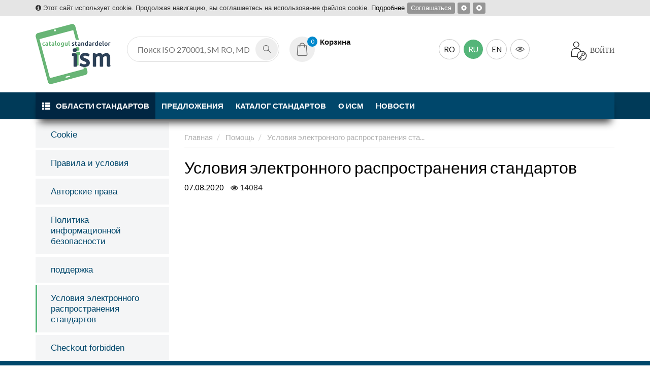

--- FILE ---
content_type: text/html; charset=UTF-8
request_url: https://shop.standard.md/ru/usloviya-elektronnogo-rasprostraneniya-standartov-3435.html
body_size: 7293
content:
<!DOCTYPE html>
<html lang="ru">
<head>
    <title>Условия электронного распространения стандартов | ISM Standard Online</title>

    <meta charset="utf-8">
    <meta name="viewport" content="width=device-width, initial-scale=1">
    <meta http-equiv="X-UA-Compatible" content="IE=edge">
    <meta http-equiv="cache-control" content="no-cache">
    <meta http-equiv="Expires" content="-1">

    <meta name="googlebot" content="index, follow">
    <meta name="robots" content="follow,index">
    <meta name="revisit-after" content="1 days">
    <meta name="geo.placename" content="MD-2004, mun. Chișinău, Vasile Alecsandri, 119, Republica Moldova">
    <meta name="geo.region" content="ru">

    <meta name="description" content="">
    <meta name="keywords" content="">
    <meta property='article:published_time' content=''/>



    <!-- Open Graph -->
    <meta property="og:type" content="website">
    <meta property="og:site_name" content="Catalogul Standardelor Moldovenești">
    <meta property="og:title" content="Shop Moldova Standarde">
    <meta property="og:description"
          content=" e-Standard. Catalogul Standardelor Moldovenești  reprezintă un instrument modern și accesibil de căutare și vizualizare a informațiilor despre standardele naționale ale Republicii Moldova.">
    <meta property="og:url" content="https://shop.standard.md/">
    <meta property="og:image" content="https://shop.standard.md/public/blade/images/sharedefault.jpg">

    <meta property="og:description" content=""/>
    <meta property="og:title" content="Условия электронного распространения стандартов"/>
    <meta property="og:url" content="https://shop.standard.md/ru/usloviya-elektronnogo-rasprostraneniya-standartov-3435.html"/>
    <meta property="og:type" content="article"/>
    <meta property="og:locale" content="ru"/>
    <meta property="og:locale:alternate" content="ru"/>
    <meta property="og:site_name" content="ISM Standard Online"/>
    <meta property="og:image" content=""/>
    <meta property="og:image:url" content=""/>
    <meta property="og:image:size" content="500"/>
    <meta name="twitter:card" content="summary"/>
    <meta name="twitter:title" content="Условия электронного распространения стандартов"/>


    <link rel="shortcut icon" href="https://shop.standard.md/public/blade/images/favicon.ico" type="image/x-icon">
    <link rel="icon" href="https://shop.standard.md/public/blade/images/favicon.ico" type="image/x-icon">

    <link rel="apple-touch-icon" sizes="57x57" href="https://shop.standard.md/public/blade/images/favicons/apple-icon-57x57.png">
    <link rel="apple-touch-icon" sizes="60x60" href="https://shop.standard.md/public/blade/images/favicons/apple-icon-60x60.png">
    <link rel="apple-touch-icon" sizes="72x72" href="https://shop.standard.md/public/blade/images/favicons/apple-icon-72x72.png">
    <link rel="apple-touch-icon" sizes="76x76" href="https://shop.standard.md/public/blade/images/favicons/apple-icon-76x76.png">
    <link rel="apple-touch-icon" sizes="114x114"
          href="https://shop.standard.md/public/blade/images/favicons/apple-icon-114x114.png">
    <link rel="apple-touch-icon" sizes="120x120"
          href="https://shop.standard.md/public/blade/images/favicons/apple-icon-120x120.png">
    <link rel="apple-touch-icon" sizes="144x144"
          href="https://shop.standard.md/public/blade/images/favicons/apple-icon-144x144.png">
    <link rel="apple-touch-icon" sizes="152x152"
          href="https://shop.standard.md/public/blade/images/favicons/apple-icon-152x152.png">
    <link rel="icon" type="image/png" sizes="192x192"
          href="https://shop.standard.md/public/blade/images/favicons/android-icon-155x155.png">
    <link rel="icon" type="image/png" sizes="32x32"
          href="https://shop.standard.md/public/blade/images/favicons/favicon-32x32.png">
    <link rel="icon" type="image/png" sizes="96x96"
          href="https://shop.standard.md/public/blade/images/favicons/favicon-96x96.png">
    <link rel="icon" type="image/png" sizes="16x16"
          href="https://shop.standard.md/public/blade/images/favicons/favicon-16x16.png">
    <meta name="msapplication-TileImage" content="https://shop.standard.md/public/blade/images/favicons/ms-icon-144x144.png">

    <!-- SLIDER REVOLUTION 4.x CSS SETTINGS -->
    <link rel="stylesheet" type="text/css" href="https://shop.standard.md/public/blade/rs-plugin/css/settings.css"
          media="screen"/>
    <!-- StyleSheets -->
    <link rel="stylesheet" href="https://shop.standard.md/public/blade/css/ionicons.min.css">
    <link rel="stylesheet" href="https://shop.standard.md/public/blade/css/bootstrap.min.css">
    <link rel="stylesheet" type="text/css" href="//cdn.jsdelivr.net/bootstrap.daterangepicker/2/daterangepicker.css"/>
    <link rel="stylesheet" href="https://shop.standard.md/public/blade/css/font-awesome.min.css">
    <link rel="stylesheet" href="https://shop.standard.md/public/blade/css/main.css">
    <link rel="stylesheet" href="https://shop.standard.md/public/blade/css/style.css">
    <link rel="stylesheet" href="https://shop.standard.md/public/blade/css/responsive.css">
    <link rel="stylesheet" href="https://shop.standard.md/public/blade/css/menu.css">
    <link rel="stylesheet" href="https://shop.standard.md/public/blade/css/jquery.fancybox.min.css">
    <link rel="stylesheet" href="https://shop.standard.md/public/blade/css/gallery.css">
    <link href="https://shop.standard.md/public/blade/css/gdpr.css" rel="stylesheet">
    <!-- Fonts Online -->
    <link href="https://fonts.googleapis.com/css?family=Lato:100,100i,300,300i,400,400i,700,700i,900,900i"
          rel="stylesheet">
    </head>
<body id="app-layout">
<span class="shop"></span>
<div id="wrap" class="layout-1">
    <!-- Header -->
    <header>
        <div class="container">
            <div class="top-hide">
                <div class="header-log right">
                    <ul class="nav">
                                                                        <li>
                            <a href="https://shop.standard.md/user_login" style="white-space: nowrap"><img
                                        src="https://shop.standard.md/public/blade/images/logare_icon.png" width="37"
                                        height="37" align="absmiddle" alt=""/> Войти
                            </a>
                        </li>
                                            </ul>
                </div>
                <div class="header-lang top-bar left">
                    <ul class="lang-icons">
                                                                                                                                                        
                                <li>
                                    <a class="  "
                                       rel="alternate"
                                       hreflang="ro"
                                       href="https://shop.standard.md/ro/conditiile-de-difuzare-electronica-a-standardelor-3435.html">
                                        RO
                                    </a>
                                </li>
                                                                                                                                
                                <li>
                                    <a class="  active  "
                                       rel="alternate"
                                       hreflang="ru"
                                       href="https://shop.standard.md/ru/usloviya-elektronnogo-rasprostraneniya-standartov-3435.html">
                                        RU
                                    </a>
                                </li>
                                                                                                                                
                                <li>
                                    <a class="  "
                                       rel="alternate"
                                       hreflang="en"
                                       href="https://shop.standard.md/en/conditions-for-electronic-dissemination-of-standards-3435.html">
                                        EN
                                    </a>
                                </li>
                                                                        </ul>
                </div>
            </div>
            <div>
                <div class="logo"><a href="https://shop.standard.md/ru"><img src="https://shop.standard.md/public/blade/images/logo.png"
                                                                   alt=""></a></div>

                <div class="search-cate">
                    <form id="quick_search_form" action="https://shop.standard.md/ru/search_standards"
                          method="GET">
                        <input id="quick_search_standards" type="text" name="query"
                               placeholder="Поиск ISO 270001, SM RO, MD, etc..." autocomplete="off">
                        <button class="submit" type="submit"><i class="icon-magnifier"></i></button>
                    </form>
                </div>

                <!-- Cart Part -->
            <div class="cart_align">
    <ul class="nav navbar-right cart-pop">
        <li><a href="https://shop.standard.md/ru/shop_cart" role="button" aria-haspopup="true" aria-expanded="false">
                <span class="itm-cont count_items_cart">0</span>
                <i class="flaticon-shopping-bag"></i>
                <strong>Корзина</strong> <br>

                <div id="shop_cart_short_info"  class="hidden">
                    <span id="itm-total">0.00</span>лей
                </div>

            </a>
        </li>
    </ul>
</div>            <!---->
                <div class="header-log navbar-right show-hide">
                    <ul class="nav">
                                                                        <li>
                            <a href="https://shop.standard.md/user_login" style="white-space: nowrap"><img
                                        src="https://shop.standard.md/public/blade/images/logare_icon.png" width="37"
                                        height="37" align="absmiddle" alt=""/> Войти
                            </a>
                        </li>
                                            </ul>
                </div>
                <div class="navbar-right header-lang top-bar show-hide">
                    <ul class="lang-icons">

                                                                                                                                                        
                                <li>
                                    <a class="  "
                                       rel="alternate"
                                       hreflang="ro"
                                       href="https://shop.standard.md/ro/conditiile-de-difuzare-electronica-a-standardelor-3435.html">
                                        RO
                                    </a>
                                </li>
                                                                                                                                
                                <li>
                                    <a class="  active  "
                                       rel="alternate"
                                       hreflang="ru"
                                       href="https://shop.standard.md/ru/usloviya-elektronnogo-rasprostraneniya-standartov-3435.html">
                                        RU
                                    </a>
                                </li>
                                                                                                                                
                                <li>
                                    <a class="  "
                                       rel="alternate"
                                       hreflang="en"
                                       href="https://shop.standard.md/en/conditions-for-electronic-dissemination-of-standards-3435.html">
                                        EN
                                    </a>
                                </li>
                                                    
                        <li>
                            <a rel="alternate" onclick="myFunction()" href="#!"
                               title="ПРОБЛЕМЫ СО ЗРЕНИЕМ"
                               class="tooltipcabinet" data-toggle="tooltip" data-placement="bottom"> <img
                                        src="
                                https://shop.standard.md/public/blade/images/eye.png" alt=""
                                        style="    width: 18px;    vertical-align: top;    margin-top: 5px;"></a>
                        </li>
                        
                    </ul>
                </div>
            </div>
        </div>

        <!-- Nav -->
        <div class="nav-list-container">
    <div class="container">
        <nav id='cssmenu'>
            <div id="head-mobile">MENIU GENERAL</div>
            <div class="button"></div>
            <ul>
                

                                                        <li class="  green-menu">
                        <a href="https://shop.standard.md/ru/standard_domains">
                                                        Области стандартов
                        </a>
                                            </li>
                                                        <li class=" ">
                        <a href="https://shop.standard.md/ru/offers">
                                                        Предложения
                        </a>
                                            </li>
                                                        <li class=" ">
                        <a href="https://shop.standard.md/ru/search_standards">
                                                        Каталог стандартов
                        </a>
                                            </li>
                                                        <li class=" ">
                        <a href="https://shop.standard.md/ru/o-ism-3363.html">
                                                        О ИСМ
                        </a>
                                            </li>
                                                        <li class=" ">
                        <a href="https://shop.standard.md/ru/novosti-3364.html">
                                                        Hовости
                        </a>
                                            </li>
                                            </ul>
        </nav>

    </div>
</div>    </header>

        <div class="container">
        <div class="row">
                            <div class="col-sm-3">
                    <div class="row sidemenu-block">
    <div class="col-xs-12">
        <button class="side-menu-toggle" onclick="showCategoriesMenu(this)">Категории
            <i class="fa fa-chevron-right"></i>
        </button>
        <div class="side-menu" id="accordion" role="tablist" aria-multiselectable="true">

                            <div class="sidemenu-category">
                                            <div ><h4>
                                <a class="category-heading link  "
                                   
                                                                      href="https://shop.standard.md/ru/cookie-ru-3429.html"
                                         >
                                    <span>Cookie</span>
                                </a>
                            </h4>
                        </div>
                                    </div>
                            <div class="sidemenu-category">
                                            <div ><h4>
                                <a class="category-heading link  "
                                   
                                                                      href="https://shop.standard.md/ru/pravila-i-usloviya-3431.html"
                                         >
                                    <span>Правила и условия</span>
                                </a>
                            </h4>
                        </div>
                                    </div>
                            <div class="sidemenu-category">
                                            <div ><h4>
                                <a class="category-heading link  "
                                   
                                                                      href="https://shop.standard.md/ru/avtorskie-prava-3433.html"
                                         >
                                    <span>Авторские права </span>
                                </a>
                            </h4>
                        </div>
                                    </div>
                            <div class="sidemenu-category">
                                            <div ><h4>
                                <a class="category-heading link  "
                                   
                                                                      href="https://shop.standard.md/ru/politika-3425.html"
                                         >
                                    <span>Политика информационной безопасности</span>
                                </a>
                            </h4>
                        </div>
                                    </div>
                            <div class="sidemenu-category">
                                            <div ><h4>
                                <a class="category-heading link  "
                                   
                                                                      href="https://shop.standard.md/ru/podderzhka-3428.html"
                                         >
                                    <span>поддержка</span>
                                </a>
                            </h4>
                        </div>
                                    </div>
                            <div class="sidemenu-category">
                                            <div ><h4>
                                <a class="category-heading link  active  "
                                   
                                    >
                                    <span>Условия электронного распространения стандартов</span>
                                </a>
                            </h4>
                        </div>
                                    </div>
                            <div class="sidemenu-category">
                                            <div ><h4>
                                <a class="category-heading link  "
                                   
                                                                      href="https://shop.standard.md/ru/checkout-forbidden-3436.html"
                                         >
                                    <span>Checkout forbidden</span>
                                </a>
                            </h4>
                        </div>
                                    </div>
            
        </div>
    </div>
</div>






                </div>
                        <div class="  col-sm-9 ">
                                    <div class="row breadcrumb-block">
    <div class="  col-xs-12  ">
                    <ol class="breadcrumb">
                <li><a href="https://shop.standard.md/ru"> Главная</a></li>

                                    <li>
                                                    <a href="https://shop.standard.md/ru/pomoshch-3424.html">
                                Помощь
                            </a>
                                            </li>
                                    <li>
                                                    <a href="https://shop.standard.md/ru/usloviya-elektronnogo-rasprostraneniya-standartov-3435.html">
                                Условия электронного распространения ста...
                            </a>
                                            </li>
                                <li class="print-block">
                                    </li>
            </ol>
        
    </div>


</div>
                
                <div class="list-head listheadbg4"><h1 class="page-title">
                                                Условия электронного распространения стандартов
                    </h1></div>
                    <ul class="page-meta-block">
            <li class="page-date">07.08.2020</li>
                <li class="page-views"><i class="fa fa-eye"></i> 14084</li>
        </ul>
                 

                                
                <div class="page-content">
                    
                                                        </div>

                                
                
                <div class="row social-block">
    <div class="col-xs-12">
        <script type="text/javascript" src="//s7.addthis.com/js/300/addthis_widget.js#pubid=ra-5c9df7d2c4aa44df"></script>
        <div class="addthis_inline_share_toolbox"></div>
    </div>
</div>
                            </div>
        </div>
    </div>
    <!-- Global site tag (gtag.js) - Google Analytics -->
<script async src="https://www.googletagmanager.com/gtag/js?id=UA-137712865-1"></script>
<script>
    window.dataLayer = window.dataLayer || [];
    function gtag(){dataLayer.push(arguments);}
    gtag('js', new Date());

    gtag('config', 'UA-137712865-1');
</script>    <footer>
    <!-- Newslatter -->
    <section class="newslatter">
    <div class="container">
        <div class="row">

            <!-- Button 1 -->
            <div class="col-md-2">
                <div class="main-button_kpi">
                    <div class="media-left"><img src="https://shop.standard.md/public/blade/images/ausers.png"></div>
                    <div class="media-body_kpi">
                        <h5>1240</h5>
                        <span>Клиенты</span></div>
                </div>
            </div>

            <!-- Button 2 -->
            <div class="col-md-2">
                <div class="main-button_kpi">
                    <div class="media-left"><img src="https://shop.standard.md/public/blade/images/afile.png"></div>
                    <div class="media-body_kpi">
                        <h5>6</h5>
                        <span>Акции</span></div>
                </div>
            </div>

            <!-- Button 3 -->
            <div class="col-md-2 ">
                <div class="main-button_kpi">
                    <div class="media-left"><img src="https://shop.standard.md/public/blade/images/afolder.png"></div>
                    <div class="media-body_kpi">
                        <h5>62771</h5>
                        <span>Стандарты</span></div>
                </div>
            </div>
            <div class="col-md-1 "></div>
            <!-- Button 4 -->
            <div class="col-md-5 ">
                <form id="newsletter_subscribe_form" class="margin-top-30">
                    <input id="newsletter_subscribe_email_input" name="email" type="text" placeholder="Введите адрес электронной почты ...">
                    <button type="submit" class="newsletter_subscribe_button">Подписаться</button>
                    <button type="submit" class="newsletter_unsubscribe_button">Отписался</button>
                </form>

            </div>
        </div>
</section>

    <div class="container">

        <div class="row padding-top-50">

            <!-- Contact -->
            <div class="col-md-5">
                <h4>Контактные данные</h4>
                                    <p>Republica Moldova, Chişinău MD2064, Str. Eugen Coca nr. 28 </p>
                                                    <p>телефон: (+373-22) 905-300</p>
                                                    <p>факс: (+373-22) 905-310 </p>
                                                    <p>Эл. адрес: info@standard.md</p>
                                <div class="social-links">
                                            <a href="https://www.facebook.com/standardizare"><i class="fa fa-facebook"></i></a>
                                                                <a href="https://twitter.com/standard_md"><i class="fa fa-twitter"></i></a>
                                                                                                        <a href="https://www.youtube.com/channel/UCYTaSnri4ciNdxO2n-J5Z_A"><i class="fa fa-youtube"></i></a>
                    
                </div>
            </div>

            <!-- Categories -->
        <div class=""><div class="col-md-4">
<h4>Разделы</h4>

<ul class="links-footer">
	<li><a href="https://www.shop.standard.md/ru/standard_domains">Домены стандартов</a></li>
	<li><a href="https://www.shop.standard.md/ru/offers">Предложения</a></li>
	<li><a href="https://www.shop.standard.md/ru/search_standards">Каталог стандартов</a></li>
	<li><a href="https://www.shop.standard.md/ru/despre-ism-3363.html">О ISM</a></li>
	<li><a href="https://www.shop.standard.md/ru/noutati-3364.html">Новости</a></li>
	<li><a href="https://www.shop.standard.md/ru/contacte-3385.html">Контакты</a></li>
</ul>
</div>
</div>

        <!-- Categories -->
            <div class=""><div class="col-md-3">
<h4>Помощь</h4>

<ul class="links-footer">
	<li><a href="https://www.shop.standard.md/ru/cookie-ru-3429.html">Cookie</a></li>
	<li><a href="https://www.shop.standard.md/ro/termeni-si-conditii-3431.html">Сроки и условия</a></li>
	<li><a href="https://www.shop.standard.md/ru/gdpr-ru-3432_90559.html">Политика персональных данных</a></li>
	<li><a href="https://www.shop.standard.md/ru/avtorskie-prava-3433.html">Aвторское право</a></li>
	<li><a href="https://www.shop.standard.md/ru/politika-3425.html">Политика информационной безопасности&nbsp;</a></li>
</ul>
</div>
</div>

        </div>
    </div>
</footer>

<!-- Footer -->
<!-- Rights -->
<div class="rights">
    <div class="container">
        <div class="row">
            <div class="col-sm-12" style="text-align: center">
                <p> &copy; 2026. <b>ИСМ Стандарт Онлайн</b>. Все права защищены. / Разработан <a href="http://www.brand.md" target="_blank" style="color:grey">Brand.md</a>
        </div>
    </div>
</div>
<!-- End Footer -->
<!-- GO TO TOP  -->
<a href="#" class="cd-top"><i class="fa fa-angle-up"></i></a>
<!-- GO TO TOP End --></div>

<div id="modal_info_message" class="modal" tabindex="-1" role="dialog">
    <div class="modal-dialog" role="document">
        <div class="modal-content">
            <div class="modal-header">
                <h5 class="modal-title"></h5>
                <button type="button" class="close" data-dismiss="modal" aria-label="Close">
                    <span aria-hidden="true">&times;</span>
                </button>
            </div>
            <div class="modal-body">
            </div>
        </div>
    </div>
</div>
<!-- JavaScripts -->
<script src="https://shop.standard.md/public/blade/js/vendors/modernizr.js"></script>
<script src="https://shop.standard.md/public/blade/js/vendors/jquery/jquery.min.js"></script>
<script src="https://shop.standard.md/public/blade/js/vendors/wow.min.js"></script>
<script src="https://shop.standard.md/public/blade/js/vendors/bootstrap.min.js"></script>
<script type="text/javascript" src="https://cdn.jsdelivr.net/momentjs/latest/moment-with-locales.min.js"></script>
<script type="text/javascript" src="https://cdn.jsdelivr.net/bootstrap.daterangepicker/2/daterangepicker.js"></script>
<script src="https://shop.standard.md/public/blade/vendors/bootstrap-select/js/bootstrap-select.min.js"></script>
<script src="https://shop.standard.md/public/blade/vendors/light-slider/js/lightslider.js"></script>

<script src="https://shop.standard.md/public/blade/vendors/bootstrap-select/js/i18n/defaults-ru_RU.min.js"></script>
<script src="https://shop.standard.md/public/blade/js/vendors/own-menu.js"></script>
<script src="https://shop.standard.md/public/blade/js/vendors/jquery.sticky.js"></script>
<script src="https://shop.standard.md/public/blade/js/vendors/owl.carousel.min.js"></script>
<!-- SLIDER REVOLUTION 4.x SCRIPTS  -->
<script type="text/javascript" src="https://shop.standard.md/public/blade/rs-plugin/js/jquery.tp.t.min.js"></script>
<script type="text/javascript" src="https://shop.standard.md/public/blade/rs-plugin/js/jquery.tp.min.js"></script>
<script src="https://shop.standard.md/public/blade/js/main.js"></script>
<script src="https://shop.standard.md/public/blade/js/menu.js"></script>
<script src="https://shop.standard.md/public/blade/js/app.js"></script>
<script src="https://shop.standard.md/public/blade/js/bootstrap-typeahead.js"></script>
<script src="https://shop.standard.md/public/blade/js/jquery.fancybox.min.js"></script>
<script src="https://shop.standard.md/public/blade/js/jquery.ihavecookies.min.js"></script>
<script src="https://shop.standard.md/public/blade/js/newsletterSubscribers_ru.js"></script>
<script type="text/javascript">
    $(document).ready(function () {
        $('#quick_search_standards').typeahead({
            valueField: 'id',
//            scrollBar:true,
            menu: '<ul class="quick_search_results_list typeahead dropdown-menu"></ul>',
            item: '<li><a href="#"></a></li>',
            displayField: 'text',
            ajax: {
                url: "https://shop.standard.md/ru/quick_search_standards",
                timeout: 300,
                method: 'get',
                triggerLength: 4,
                loadingClass: 'loadingbg'
            },
            onSelect: function (selected_value) {
                //redirect to standard details page
                if (selected_value.value != -1) {
                    window.location.href = "https://shop.standard.md/ru/standard_details/" + selected_value.value;
                } else {
                    var search_query = selected_value.text.split("|");
                    search_query = search_query[0].trim();
                    window.location.href = "https://shop.standard.md/ru/search_standards?query=" + search_query;
                }
            }
        });
    });
</script>
<script type="text/javascript">
    var options = {
        title: '',
        message: 'Этот сайт использует cookie. Продолжая навигацию, вы соглашаетесь на использование файлов cookie.',
        delay: 600,
        expires: 120,
        link: '/ro/politica-de-confidentialitate',
        onAccept: function () {
            var myPreferences = $.fn.ihavecookies.cookie();
            console.log('The following preferences were saved...');
            console.log(myPreferences);
        },
        uncheckBoxes: false,
        advancedBtnLabel: '<i class="fa fa-cog"></i>',
        closeBtnLabel: '<i class="fa fa-times-circle"></i>',
        acceptBtnLabel: 'Соглашаться',
        moreInfoLabel: 'Подробнее',
        cookieTypesTitle: '',
        fixedCookieTypeLabel: 'Общий',
        fixedCookieTypeDesc: 'Это общие параметры файлов cookie для правильной работы сайта.',
        cookieTypes: [
            {
                type: 'Настройки сайта',
                value: 'preferences',
                description: 'Навигация, Отключено, Звук текста, Обратная связь и др.'
            },
            {
                type: 'Аналитика',
                value: 'analytics',
                description: 'Файлы cookie отслеживают посещения сайтов, типы браузеров и т. Д.'
            }
        ]
    }

    jQuery(document).ready(function ($) {
        $('.shop').ihavecookies(options);


        $('#ihavecookiesBtn').on('click', function () {
            $('.shop').ihavecookies(options, 'reinit');
        });
    });


</script>
<script type="text/javascript">    var _userway_config = {
        position: '1',
        size: 'small',
        language: 'ro',
        color: '#00476b',
        type: '3',
        account: 'p8ZOItjxg9'
    };</script>
<script type="text/javascript" src="https://cdn.userway.org/widget.js"></script>
<script>

    jQuery(document).ready(function ($) {
        $(".waireset").click(function () {
            UserWay.resetAll();
            $(".cwaireset").hide();
            $(".cwaicursor").hide();
            $(".cwaicontrast").hide();
            $(".cwaibigtext").hide();
            $(".cwaidesaturate").hide();
            $(".cwaihighlight").hide();
            $(".cwailegiblefonts").hide();
            $(".cwaipicture").hide();
        });
        $(".waicursor").click(function () {
            UserWay.bigCursorToggle();

            $(".cwaicursor").css({'display': "block"});

        });

        $(".waicontrast").click(function () {
            UserWay.contrastToggle();
            $(".cwaicontrast").show();
        });
        $(".waibigtext").click(function () {
            UserWay.bigTextToggle();
            $(".cwaibigtext").show();
        });

        $(".waidesaturate").click(function () {
            UserWay.desaturateToggle();
            $(".cwaidesaturate").show();
        });
        $(".waihighlight").click(function () {
            UserWay.highlightToggle();
            $(".cwaihighlight").show();
        });

        $(".wailegiblefonts").click(function () {
            UserWay.legibleFontsToggle();
            $(".cwailegiblefonts").show();
        });


        $(".waipicture").click(function () {
            $("body img").css("display", "none");
            $(".cwaipicture").show();
        });
    });

</script>

<script>
    function myFunction() {
        var x = document.getElementById("myDIV");
        if (x.style.display === "none") {
            x.style.display = "block";
        } else {
            x.style.display = "none";
        }
    }
</script>


<div class=""><script type='text/javascript'>
    (function(){ var widget_id = 'UTmeNk90Ps';var d=document;var w=window;function l(){
        var s = document.createElement('script'); s.type = 'text/javascript'; s.async = true;
        s.src = '//code.jivosite.com/script/widget/'+widget_id
        ; var ss = document.getElementsByTagName('script')[0]; ss.parentNode.insertBefore(s, ss);}
        if(d.readyState=='complete'){l();}else{if(w.attachEvent){w.attachEvent('onload',l);}
        else{w.addEventListener('load',l,false);}}})();
</script><script src="https://code.jivosite.com/widget/UTmeNk90Ps" async></script></div>

<div id="myDIV">
          <span style="display: inline-block;vertical-align: top;">
           <span class="waireset" title="Versiunea inițială"><span class="lblwai">reset WAY</span><span
                       class="cwaireset"></span></span>
             <span class="waicursor" title="Schimbă cursorul"><span class="lblwai">cursor WAY</span><span
                         class="cwaicursor"></span></span>
             <span class="waicontrast" title="Schimbă contrastul"><span class="lblwai">contrast WAY</span><span
                         class="cwaicontrast"></span></span>
            <span class="waibigtext" title="Marire caractere"><span class="lblwai">Marire Font WAY</span><span
                        class="cwaibigtext"></span></span>
            <span class="waidesaturate" title="Alb negru"><span class="lblwai">Alb negru WAY</span><span
                        class="cwaidesaturate"></span></span>
             <span class="waihighlight" title="Evidențiați referințele"><span class="lblwai">Linkuri WAY</span><span
                         class="cwaihighlight"></span></span>

           </span>
</div>
<script>
    $(document).ready(function () {
        $('[data-toggle="tooltip"]').tooltip();
    });
    newsletterSubscribers.init();
</script>

</body>
</html>


--- FILE ---
content_type: text/css
request_url: https://shop.standard.md/public/blade/css/style.css
body_size: 25436
content:
/*=======================================================
      IMPORT FILE
========================================================*/
@import url("animate.css");

/*=======================================================
      THEME STYLING START
========================================================*/
* {
    margin: 0px;
    padding: 0px;
    outline: none;
}

body {
    background: #FFF;
    font-weight: normal;
    position: relative;
    font-size: 15px;
    font-family: 'Lato', sans-serif;
    outline: none;
}

.fonts {
    font-family: 'Lato', sans-serif;
}

/*=======================================================
      WRAPPER
========================================================*/
#wrap {
    position: relative;
    width: 100%;
    overflow: hidden;
}

/*=======================================================
      HEADINGS
========================================================*/
h1, h2, h3, h4, h5, h6 {
    font-weight: normal;
    color: #000000;
}

h1 {
    font-size: 48px;
}

h2 {
    font-size: 40px;
    font-weight: bold;
}

h3 {
    font-size: 36px;
}

h4 {
    font-size: 30px;
    line-height: 40px;
}

h5 {
    font-size: 22px;
}

h6 {
    font-size: 18px;
}

p {
    color: #323131;
    font-size: 15px;
    letter-spacing: 0px;
    line-height: 22px;
    font-weight: 500;
    text-rendering: optimizeLegibility;
}

a {
    -webkit-transition: all 0.4s ease-in-out;
    -moz-transition: all 0.4s ease-in-out;
    -o-transition: all 0.4s ease-in-out;
    -ms-transition: all 0.4s ease-in-out;
    transition: all 0.4s ease-in-out;
    text-decoration: none !important;
}

img {
    -webkit-transition: 0.4s ease-in-out;
    -moz-transition: 0.4s ease-in-out;
    -ms-transition: 0.4s ease-in-out;
    -o-transition: 0.4s ease-in-out;
    transition: 0.4s ease-in-out;
    /*display: inline-block !important;*/
}

.nolist-style {
    padding: 0px;
    margin: 0px;
}

.nolist-style li {
    list-style: none;
}

a {
    text-decoration: none;
    outline: none;
    color: #141414;
}

/*=======================================================
      SECTION
========================================================*/
section {
    position: relative;
    width: 100%;
    background: #fff;
}

.layout-7 section {
    background: #f3f3f3;
}

/*=======================================================
      BUTTON
========================================================*/
/*.btn {
	background: none;
	display: inline-block;
	font-size: 16px;
	padding: 9px 40px;
	font-weight: 500;
	border-radius: 30px;
	color: #fff;
	border: 2px solid #fff;
	position: relative;
	overflow: hidden;
	-webkit-transition: all 0.4s ease-in-out;
	-moz-transition: all 0.4s ease-in-out;
	-o-transition: all 0.4s ease-in-out;
	-ms-transition: all 0.4s ease-in-out;
	transition: all 0.4s ease-in-out;
}*/
.btn:hover {
    color: #fff;
    /* border: 2px solid #629ee7;*/
    background: #629ee7;
}

.btn-inverse {
    color: #fff;
    /*border: 2px solid #629ee7;*/
    background: #54b579;
}

.btn-inverse:hover {
    background: none;
    color: #54b579;
}

.btn-primary {
    color: #fff;
    background-color: #00476b !important;
    border-color: #00476b !important;
}

.btn-primary:hover {
    color: #fff;
    background-color: #54b579 !important;
    border-color: #54b579 !important;
}

#content {
    background: #fff;
    position: relative;
}

.home-2 .btn {
    border-radius: 4px;
}

.btn-flat {
    border-radius: 4px;
}

/*=======================================================
      HEADINGS
========================================================*/
.heading {
    margin-bottom: 40px;
}

.heading h2 {
    color: #222222;
    font-size: 20px;
    margin: 0px;
    margin-bottom: 20px;
    text-transform: uppercase;
}

.heading hr {
    border: none;
    position: relative;
    margin: 0px;
    height: 1px;
    width: 100%;
    background: #e5e5e5;
}

.heading hr:before {
    height: 2px;
    background: #0088cc;
    content: "";
    position: absolute;
    top: -1px;
    width: 90px;
    left: 0px;
}

.heading.text-center hr:before {
    left: 0px;
    right: 0px;
    margin: 0 auto;
}

/*=======================================================
      POSITION CENTER CENTER
========================================================*/
.position-center-center {
    left: 50%;
    position: absolute;
    top: 50%;
    -webkit-transform: translate(-50%, -50%);
    -moz-transform: translate(-50%, -50%);
    -ms-transform: translate(-50%, -50%);
    transform: translate(-50%, -50%);
    border-left: 1px solid #dcdcdc;
}

/*=======================================================
      TOP BAR
========================================================*/
.top-bar {
    height: 35px;
    background: #ffffff;
    border-bottom: 0px solid #ebebeb;
}

.top-bar p {
    line-height: 35px;
    margin: 0px;
    font-size: 13px;
    font-weight: normal;
    display: inline-block;
}

.top-bar ul li {
    display: inline-block;
}

.top-bar i {
    margin-right: 5px;
}

.top-bar .flaticon-email-envelope-outline-shape-with-rounded-corners {
    margin-left: 50px;
}

.top-bar .social-top {
    float: right;
}

.top-bar .social-top a {
    line-height: 33px;
    color: #555555;
    font-size: 13px;
    margin: 0 5px;
}

.top-bar .social-top a i {
    margin: 0px;
}

.top-bar .dropdown-menu > li > a {
    width: 100%;
}

.top-bar .dropdown-menu > li > a:hover {
    background: #00476b !important;
    color: #fff;
}

.top-bar .bootstrap-select.btn-group .dropdown-menu li {
    width: 100%;
    display: block;
}

.top-bar .right-sec {
    float: right;
}

.top-bar .right-sec ul {
    float: left;
}

.top-bar .right-sec li {
    border-right: 1px solid #dddddd;
    margin-right: 10px;
    margin-top: 7px;
    line-height: 14px;
    padding-right: 10px;
}

.top-bar .right-sec li a {
    font-size: 13px;
    color: #555555;
}

.top-bar .bootstrap-select.btn-group .dropdown-toggle .caret {
    right: 0px;
}

.top-bar .btn {
    border: none;
    padding: 0px;
    padding-right: 10px;
    font-weight: normal;
    font-size: 14px;
    text-transform: uppercase;
    color: #555555 !important;
    background: none !important;
    border-radius: 0px;
    outline: none !important;
    box-shadow: none !important;
}

.top-bar .dropdown-menu > li > a {
    padding: 5px 10px;
    font-size: 14px;
}

.top-bar .foll .btn {
    width: 93px;
}

.top-bar .langug {
    margin-left: 40px;
}

.top-bar .langug p {
    line-height: 30px;
}

.top-bar .dropdown-menu {
    line-height: 30px;
}

.top-bar .dropdown-menu {
    margin: 0px;
    border-radius: 0px;
    margin-top: 7px;
    border: none;
}

.top-bar .search {
    display: inline-block;
    margin-left: 30px;
    width: 130px;
}

.top-bar .search label {
    color: #fff;
    position: relative;
}

.top-bar .search label i {
    position: absolute;
    left: 0px;
    line-height: 70px;
}

.top-bar .search input {
    border: none;
    padding-left: 20px;
    outline: none !important;
    font-weight: normal;
    background: none;
    color: #fff;
    width: 100%;
    height: 70px;
}

.top-bar .bootstrap-select.btn-group .dropdown-menu li {
    margin: 0px;
    padding: 0px;
    border: 0px;
}

.top-bar .search ::-webkit-input-placeholder { /* Chrome/Opera/Safari */
    color: #fff;
}

.top-bar .search ::-moz-placeholder { /* Firefox 19+ */
    color: #fff;
}

.top-bar .search :-ms-input-placeholder { /* IE 10+ */
    color: #fff;
}

.top-bar .search :-moz-placeholder { /* Firefox 18- */
    color: #fff;
}

/*=======================================================
      MAIN HEADER
========================================================*/
.home-main-header {
    padding: 0 70px;
    position: relative;
    z-index: 11;
}

.home-main-header:before {
    position: absolute;
    height: 490px;
    width: 100%;
    left: 0px;
    content: "";
    z-index: -1;
    background: #629ee7;
}

.home-main-header .header {
    top: 110px;
}

.home-main-header .text-sec {
    max-width: 100%;
}

.bnr-content {
    background: #232955 url(../images/main-header-bg.png) center bottom fixed no-repeat;
    height: 840px;
    position: relative;
    box-shadow: 0 30px 40px rgba(0, 0, 0, 0.4);
}

.bnr-content .btn {
    margin-top: 30px;
}

.bnr-content .position-center-center {
    width: 100%;
    text-align: center;
    margin-top: 0px;
    margin-top: 30px;
}

.bnr-content p {
    color: #d1d7ff;
}

.bnr-content h1 {
    color: #fff;
    margin: 30px 0;
    line-height: 50px;
    font-weight: 100;
    font-size: 40px;
}

.bnr-content h1 strong {
    font-weight: 500;
}

.bnr-content .go-down {
    position: absolute;
    bottom: -45px;
    left: 0px;
    right: 0px;
    margin: 0 auto;
    width: 90px;
    z-index: 99;
}

.bnr-content .go-down a {
    height: 90px;
    width: 90px;
    display: inline-block;
    background: #fcb532;
    border-radius: 50%;
}

.bnr-second {
    background: #232955 url(../images/bnr-pattern.png) repeat;
    min-height: 900px;
}

.bnr-second h1 {
    color: #fff;
    font-size: 55px;
    line-height: 65px;
    font-weight: 100;
    margin-bottom: 20px;
}

.bnr-second p {
    color: #d1d7ff;
}

.bnr-second .btn {
    margin-top: 40px;
}

.bnr-second .position-center-center {
    width: 100%;
    margin-top: 0px;
    margin-top: 30px;
}

.bnr-second .text-sec {
    max-width: 500px;
}

.bnr-second .container {
    position: relative;
}

.bnr-second .bnr-img {
    position: absolute;
    right: 0px;
    z-index: -1;
    top: -50px;
}

.with-bg-wide {
    background: url(../images/main-bg-slider-wide.jpg) center center no-repeat;
    background-size: cover;
}

/*=======================================================
			Big Nac
========================================================*/
.big-nsv .nav li {
    float: left;
    text-align: center;
    width: 16.66666666%;
}

.big-nsv .nav li i {
    display: inline-block;
    width: 100%;
    font-size: 32px;
}

.big-nsv .nav li a {
    font-size: 15px;
    padding-top: 25px;
    font-weight: bold;
    border-right: 1px solid #eeeeee;
    min-height: 127px;
}

.big-nsv .nav li:nth-last-child(1) a {
    border-right: none !important;
}

.big-nsv .nav li a span {
    color: #888888;
    font-size: 13px;
    display: inline-block;
    width: 100%;
    font-weight: normal;
}

.big-nsv .nav li.active a {
    background: #0088cc;
    color: #fff;
}

.main-tabs-sec .nav li.active a span {
    color: #fff;
}

/*=======================================================
      SUB BANNE
========================================================*/
.sub-bnr {
    background: #232955 url(../images/bnr-pattern-1.png) repeat;
    min-height: 450px;
    z-index: 1;
    padding: 60px 0;
}

.sub-bnr h4 {
    color: #fff;
    font-weight: 500;
    margin-top: 70px;
    margin-bottom: 30px;
}

.sub-bnr p {
    color: #b3b7da;
    font-size: 18px;
    font-weight: 500;
}

.sub-bnr .position-center-center {
    width: 100%;
    z-index: 3;
}

.sub-bnr .breadcrumb {
    float: right;
    margin: 0px;
    padding: 0px;
    background: none;
}

.sub-bnr .breadcrumb li a {
    font-size: 12px;
}

.sub-bnr .breadcrumb li {
    font-size: 12px;
}

.parallax-bg {
    background-size: cover !important;
}

.bnr-trird {
    background: #232955 url(../images/bg-slide-2-1.jpg) no-repeat;
    min-height: 730px;
    position: relative;
}

.bnr-trird .position-center-center {
    width: 100%;
    text-align: center;
}

.bnr-trird .text-sec {
    max-width: 900px;
    margin: 0 auto;
}

.bnr-trird .text-sec h4 {
    font-size: 30px;
    color: #fff;
}

.bnr-trird-text {
    text-align: center;
    padding-top: 150px;
}

.bnr-trird-text .btn {
    margin-top: 30px;
}

.carousel-indicators .active {
    width: auto;
    height: auto;
    margin: 0;
    background: none;
}

.carousel-indicators li {
    display: inline-block;
    width: auto;
    height: auto;
    margin: 0;
    text-indent: inherit;
    cursor: pointer;
    background: none;
    border: none;
    border-radius: 0px;
}

/*=======================================================
      Slider
========================================================*/
.slid-sec {
    margin-bottom: 40px;
    position: relative;
}

.slid-sec li {
    list-style: none;
}

.slid-sec .col-md-9 {
    width: 70%;
}

.slid-sec .col-md-3 {
    width: 30%;
}

.slid-sec .like-bnr {
    height: 250px;
    min-height: inherit;
    background: #f5f5f5 url(../images/slider-bnr.jpg) right top no-repeat;
}

.slid-sec .like-bnr.watch {
    background: #f5f5f5 url(../images/watch-bg-2.jpg) right top no-repeat;
}

.slid-sec .like-bnr .price {
    font-size: 25px;
    font-weight: bold;
    color: #222222;
}

.slid-sec .like-bnr.ultra {
    background: url(../images/bnr-feature.jpg) right top no-repeat;
}

.slid-sec .like-bnr.ultra-1 {
    background: url(../images/bnr-feature-1.jpg) right top no-repeat;
}

.slid-sec .like-bnr.ultra-1 .price {
    color: #fff;
}

.week-sale-bnr {
    background: url(../images/week-sale-bg.jpg) center center no-repeat;
    height: 250px;
    text-align: center;
    padding: 20px 35px;
    padding-bottom: 0px;
    padding-top: 35px;
}

.week-sale-bnr h4 {
    color: #fff;
    font-size: 30px;
    margin: 0px;
    margin-bottom: 5px;
}

.week-sale-bnr h4 span {
    color: #000;
    font-weight: 700;
}

.week-sale-bnr p {
    color: #bbd8ed;
    font-size: 20px;
    margin-bottom: 20px;
    line-height: 24px;
    opacity: 0.8;
}

.week-sale-bnr .btn-round {
    background: #006da3;
    font-size: 16px;
    padding: 11px 30px;
}

.week-sale-bnr .btn-round:hover {
    background: #006da3;
}

.slid-sec .like-bnr h6 {
    color: #6c6a6a;
    font-weight: normal;
    font-size: 14px;
    margin: 0px;
    padding-bottom: 10px;
}

.slid-sec .like-bnr h5 {
    color: #888888;
    margin: 0px;
    padding-bottom: 5px;
    font-size: 20px;
    font-weight: normal;
}

.slid-sec .like-bnr h4 {
    color: #066393;
    font-weight: normal;
    font-size: 25px;
    margin: 0px;
    padding-bottom: 5px;
}

/*=======================================================
      Featur Tabs
========================================================*/
.featur-tabs .nav-tabs > li {
    margin: 0px;
    padding: 0px;
    margin-right: 1px;
}

.featur-tabs .nav-tabs {
    position: relative;
    border: none;
}

.featur-tabs .nav-tabs:before {
    position: absolute;
    left: 0px;
    bottom: 0px;
    width: 100%;
    content: "";
    height: 1px;
    background: #e5e5e5;
}

.featur-tabs .nav-tabs > li a {
    margin: 0px !important;
    font-size: 16px;
    background: #f2f2f2;
    color: #333333;
    border-radius: 4px 4px 0 0;
    border: none !important;
    padding: 10px 20px !important;
}

.featur-tabs .nav-tabs > li a:hover {
    background: #015985;
    color: #fff;
}

.featur-tabs .nav-tabs > li.active a {
    background: #0088cc;
    color: #fff;
    font-weight: bold;
}

.with-nav .owl-nav {
    position: absolute;
    top: -87px;
    right: 0px;
}

.with-nav .owl-nav div {
    display: inline-block;
    height: 32px;
    width: 32px;
    margin-left: 10px;
    font-size: 16px;
    text-align: center;
    border: 1px solid #eaeaea;
    color: #888888;
    line-height: 30px;
    border-radius: 4px;
    background: #fff;
}

.with-nav .owl-nav div:hover {
    background: #0088cc;
    color: #fff;
    border: 1px solid #0088cc;
}

.with-nav.middle-nav .owl-nav .owl-prev {
    position: absolute;
    left: -28px;
    margin: 0px;
    top: 50%;
    margin-top: -5px;
}

.with-nav.middle-nav .owl-nav .owl-next {
    position: absolute;
    right: -28px;
    margin: 0px;
    margin-top: -5px;
    top: 50%;
}

.with-nav.middle-nav .owl-nav {
    position: inherit;
    top: 0%;
}

.featur-tabs .owl-carousel.owl-loaded {
    display: inline-block !important;
}

.featur-tabs .owl-carousel .owl-stage {
}

.featur-tabs .nav-bars > li a {
    font-size: 20px;
    background: none !important;
    border-bottom: 2px solid rgba(255, 255, 255, 0) !important;
    padding: 15px 0px !important;
    margin-right: 25px !important;
    color: #555555 !important;
}

.featur-tabs .nav-bars {
    margin-bottom: -1px;
}

.featur-tabs .nav-bars li a:hover {
    color: #222222 !important;
    border-bottom: 2px solid #7a9b08 !important;
}

.featur-tabs .nav-bars li.active a {
    color: #222222 !important;
    border-bottom: 2px solid #7a9b08 !important;
}

/*=======================================================
      Shipping info
========================================================*/
.shipping-info li {
    list-style: none;
    float: left;
    width: 25%;
    padding: 40px 0;
    padding-left: 30px;
    padding-bottom: 40px;
    border-right: 1px solid #eeeeee;
}

.shipping-info li:nth-last-child(1) {
    border-right: none;
}

.shipping-info .media-body {
    padding-bottom: 0px;
}

.shipping-info li i {
    font-size: 38px;
    color: #0088cc;
    margin-right: 10px;
    line-height: 36px;
}

.shipping-info li h5 {
    font-size: 15px;
    margin: 0px;
    font-weight: 600;
    margin-bottom: 5px;
}

.shipping-info h5 {
    font-size: 24px;
    margin: 0px;
    font-weight: bold;
    margin-bottom: 5px;
}

.shipping-info ul span {
    font-size: 13px;
    color: #888888;
}

.shipping-info span {
    font-size: 17px;
    color: #888888;
    font-style: italic;
}

.shipping-info ul {
    display: inline-block;
    width: 100%;
    margin-bottom: 0px;
    border: 1px solid #dddddd
}

/*=======================================================
      Product items
========================================================*/
.product article {
    border: 1px solid #e6e6e6;
    padding: 15px;
    background: #fff;
    display: inline-block;
    width: 100%;
    position: relative;
}

.product article:hover {
    -webkit-box-shadow: 0px 0px 22px 1px rgba(0, 0, 0, 0.12);
    -moz-box-shadow: 0px 0px 22px 1px rgba(0, 0, 0, 0.12);
    box-shadow: 0px 0px 22px 1px rgba(0, 0, 0, 0.12);
    border: 1px solid rgba(0, 0, 0, 0.12);

}

.product article .tag {
    color: #aaaaaa;
    display: inline-block;
    width: 100%;
    margin: 7px 0;
    font-size: 13px;
}

.product article .tittle {
    color: #0168b8;
    font-size: 17px;
    display: inline-block;
    min-height: 30px;
}

.product article .description {
    color: #aaaaaa;
    display: block;
    font-size: 15px;
    line-height: 22px;
    height: 90px;
    overflow: hidden;
}

.product article .tittle:hover {
    color: #333;
}

.product article p.rev {
    font-size: 12px;
    color: #f73232;
    margin-top: 5px;
}

.product article .price {
    font-weight: bold;
    color: #54b579;
    font-size: 20px;
    text-align: center;
    /* float: left;*/
}

.product article .price span {
    color: #aaaaaa;
    text-decoration: line-through;
    font-weight: normal;
    margin-left: 10px;
}

.product article .sale-tag {
    background: #f73232;
    border-radius: 2px;
    font-size: 13px;
    color: #fff;
    font-weight: bold;
    position: absolute;
    top: 17px;
    padding: 5px 10px;
    left: 17px;
    z-index: 22;
}

.product article img {
    width: 100%;
    max-width: 100%;
}

.product article .new-tag {
    background: #0088cc;
    border-radius: 2px;
    font-size: 13px;
    color: #fff;
    font-weight: normal;
    position: absolute;
    top: 17px;
    padding: 5px 10px;
    left: 17px;
}

.product article .cart-btn {
    height: 42px;
    width: 42px;
    border-radius: 50%;
    background: #eeeeee;
    color: #888888 !important;
    float: right;
    text-align: center;
    line-height: 44px;
    margin-top: -15px;
}

.product article .cart-btn:hover {
    background: #0168b8;
    color: #fff !important;
}

.product article .rev i {
    color: #fecb00;
    font-size: 13px;
}

.product .flex-control-thumbs {
    margin: 0 -10px;
    width: auto;
    margin-bottom: 10px;
    margin-top: 5px;
}

.product .on-nav .flex-direction-nav .flex-prev {
    left: 0px;
}

.product .on-nav .flex-direction-nav .flex-next {
    right: 0px;
}

.product .on-nav .flex-control-thumbs {
    padding: 0 50px;
}

.product .on-nav .flex-direction-nav a {
    bottom: 30px;
    top: auto;
}

.product .on-nav .thumb-slider {
    position: relative;
}

.product .item-img {
    display: inline-block;
    width: 250px;
    margin-right: 10px;
}

.col-list .product article {
    margin-bottom: 30px;
}

.col-list .product article .price {
    width: 100%;
    font-size: 16px;
    margin-bottom: 10px;

}

.col-list .product article .col-sm-4 {
    position: relative;
    min-height: 200px;
}

.col-list .product article .position-center-center {
    width: 100%;
}

.col-list .product article .col-sm-5 i {
    margin-right: 5px;
}

.col-list .product article .tag {
    margin-top: 30px;
}

.col-list .product article .heart {
    color: #aaaaaa;
    border: 1px solid #dfdfdf;
    height: 28px;
    width: 28px;
    border-radius: 50%;
    line-height: 26px;
    text-align: center;
    display: inline-block;
    position: absolute;
    right: 20px;
    font-size: 12px;
}

.col-list .product article .heart i {
    margin: 0px;
}

.col-list .product article .heart.navi {
    top: 35px;
}

.col-list .product .bullet-round-list li:before {
    top: 7px;
}

.col-list .product article .heart:hover {
    background: #0088cc;
    color: #fff;
    border: 1px solid #0088cc;
}

.col-list .product article .col-sm-5:before {
    border-left: 1px solid #f5f5f5;
    content: "";
    position: absolute;
    left: 0px;
    height: 100%;
    top: 0px;
    width: 1px;
}

.col-list .product article .tittle {
    min-height: inherit;
    color: #00476b;
    font-size: 30px;
}

.flex-control-thumbs li {
    width: 25%;
}

.item-col-5 {
    margin: 0 -15px;
}

.item-col-5 .product {
    float: left;
    width: 20%;
    margin-bottom: 30px;
    padding: 0 15px;
    position: relative;
    min-height: 341px;
}

.item-col-4 {
    margin: 0 -15px;
}

.item-col-4 .product {
    display: inline-block;
    vertical-align: top;
    width: 24%;
    margin-bottom: 30px;
    padding: 0 15px;
    position: relative;
    min-height: 341px;
}

.col-md-9 .item-col-4 .product {
    min-height: inherit;
}

.item-col-3 {
    margin: 0 -15px;
}

.item-col-3 .product {
    float: left;
    width: 33.3333333%;
    margin-bottom: 30px;
    padding: 0 15px;
    position: relative;
    min-height: 341px;
}

.item-col-2 {
    margin: 0 -15px;
}

.item-col-2 .product {
    float: left;
    width: 50%;
    margin-bottom: 30px;
    padding: 0 15px;
    position: relative;
    min-height: 341px;
}

.product.col-2x {
    width: 40%;
}

.like-bnr {
    background: #f5f5f5 url(../images/watch-bg.jpg) right center no-repeat;
    position: relative;
    min-height: 341px;
}

.like-bnr p {

}

.like-bnr p span {
    color: #bbd8ed;
    display: inline-block;
    width: 100%;
    margin: 10px 0;
    font-size: 17px;
    line-height: 20px;
}

.like-bnr h5 {
    font-weight: bold;
    margin-top: 0px;
}

.like-bnr .position-center-center {
    width: 100%;
    padding: 0 30px;
}

.btn-round.blue {
    font-size: 16px;
    font-weight: bold;
    display: inline-block;
    padding: 10px 40px;
    border-radius: 50px;
    background: #006da3;
    color: #fff;
    outline: none !important;
    border: none !important;
}

.btn-round.blue:hover {
    background: #3ba662 !important;
    color: #fff !important;
    outline: none !important;
    border: none !important;
}

.btn-round, .btn-round:focus {
    font-size: 15px;
    font-weight: bold;
    display: inline-block;
    padding: 10px 20px;
    border-radius: 50px;
    background: #3ba662;
    color: #fff;
    outline: none !important;
    border: none !important;
}

.btn-round.big {
    padding: 15px 30px;
    font-size: 16px;
}

.btn-round:hover {
    background: #006da3 !important;
    color: #fff !important;
    outline: none !important;
}

.flex-direction-nav {
    display: none;
}

.on-nav .flex-direction-nav {
    display: block;
}

/*=======================================================
			TOP ITems
========================================================*/
.top-items ul {
    margin: 0px;
}

.top-items li {
    padding: 0px;
    list-style: none;
    position: relative;
}

.top-items .bottom-details {
    position: absolute;
    bottom: 0px;
    left: 0px;
    width: 100%;
    padding-left: 50px;
    padding-bottom: 30px;
}

.top-items h3 {
    margin: 0px;
    font-size: 26px;
    font-weight: 600;
    margin-bottom: 10px;
}

.top-items span {
    font-size: 18px;
    color: #888888;
}

.top-items a {
    font-size: 14px;
    color: #888888;
    height: 38px;
    width: 38px;
    border: 1px solid #888888;
    border-radius: 50%;
    display: inline-block;
    text-align: center;
    line-height: 36px;
}

/*=======================================================
			About Adds
========================================================*/
.about-adds {
    background: #e7e6e6 url(../images/about-adds.jpg) right center no-repeat;
    background-size: cover;
    min-height: 416px;
    position: relative;
}

.about-adds h2 {
    margin-bottom: 30px;
    font-weight: 800;
    font-size: 36px;
    line-height: 30px;
}

.about-adds h2 small {
    font-weight: normal;
    font-size: 24px;
    display: inline-block;
    width: 100%;
}

.about-adds .position-center-center {
    width: 100%;
    padding: 0 60px;
}

/*=======================================================
			Main Tabs Sec
========================================================*/
.main-tabs-sec .nav li {
    float: left;
    text-align: center;
    width: 16.66666666%;
}

.main-tabs-sec .nav li i {
    display: inline-block;
    width: 100%;
    font-size: 32px;
}

.main-tabs-sec .nav li a {
    font-size: 15px;
    padding-top: 20px;
    font-weight: bold;
    border-top: 1px solid #dddddd;
    border-bottom: 1px solid #dddddd;
    border-right: 1px solid #dddddd;
    border-left: none !important;
    min-height: 140px;
}

.main-tabs-sec .nav li:nth-child(1) a {
    border-left: 1px solid #dddddd !important;
}

.main-tabs-sec .nav li a span {
    color: #888888;
    font-size: 13px;
    display: inline-block;
    width: 100%;
    font-weight: normal;
}

.main-tabs-sec .nav li.active a {
    background: #0088cc;
    color: #fff;
    border: 1px solid #0088cc;
}

.main-tabs-sec .nav li.active a:before {
    content: "\f0d7";
    font-family: 'FontAwesome';
    position: absolute;
    left: 0px;
    z-index: 2;
    font-size: 30px;
    color: #0088cc;
    bottom: -25px;
    right: 0px;
    width: 100%;
}

.main-tabs-sec .nav li.active a span {
    color: #fff;
}

/*=======================================================
			Blog Post
========================================================*/
.blog-post span {
    color: #999999;
    font-size: 13px;
    margin-right: 10px;
}

.blog-post img {
    margin-bottom: 10px;
}

.blog-post span i {
    color: #dddddd;
    margin-right: 10px;
}

.blog-post p {
    font-weight: 14px;
}

.blog-post a {
    color: #0088cc;
}

.blog-post .tittle {
    font-weight: bold;
    font-size: 18px;
    display: inline-block;
    width: 100%;
    margin-bottom: 10px;
    margin-top: 10px;
    color: #333333 !important;
}

.blog-page .blog-post {
    border-bottom: 1px solid #e5e5e5;
    padding-bottom: 30px;
    margin-bottom: 30px;
}

.blog-page .blog-post:nth-last-child(1) {
    border-bottom: none !important;
}

.blog-page .blog-post img {
    margin-bottom: 0px;
}

.blog-page .blog-post span {
    margin-top: 30px;
    display: inline-block;
}

/*=======================================================
			According
========================================================*/
.accordion {
}

.accordion.gray-bg {
    background: #f3f3f3;
}

.accordion .panel-default > .panel-heading .panel-title a:before {
    content: "\f209";
    font-family: "Ionicons";
    color: #FFF;
    padding: 0px;
    float: right;
    position: absolute;
    right: 15px;
    height: 20px;
    width: 20px;
    line-height: 17px;
    text-align: center;
    border: 2px solid #fff;
    font-size: 12px;
    top: 15px;
}

.accordion .panel-default > .panel-heading .panel-title a.collapsed:before {
    content: "\f218";
    font-family: "Ionicons";
}

.accordion .panel-default > .panel-heading {
    padding: 0px;
    border-radius: 0px;
    overflow: hidden;
}

.accordion .panel-default > .panel-heading a {
    text-decoration: none;
    font-size: 16px;
    width: 100%;
    background: #232955;
    font-weight: 500;
    padding: 10px 20px;
    color: #fff;
    line-height: 30px;
    display: inline-block;
    padding-right: 55px;
}

.accordion .panel-default > .panel-heading .panel-title a.collapsed {
    background-color: #629ee7;
}

.accordion .panel {
    box-shadow: none;
    border-radius: 4px;
    margin-bottom: 20px;
    position: relative;
    border: none;
    overflow: hidden;
}

.accordion .panel-body {
    color: #b8b8b8;
    line-height: 24px;
    font-size: 12px;
}

.accordion .panel-default > .panel-heading + .panel-collapse > .panel-body {
    border: none;
    background: #fcb532;
    color: #323131;
    font-style: italic;
    line-height: 30px;
    font-size: 16px;
    padding: 15px 20px;
    font-weight: 500;
}

.faqs-bg {
    background: url(../images/faqs-bg.jpg) center center repeat;
}

.faqs-style-sec .accordion .panel-default > .panel-heading a {
    background: #fcb532;
    color: #323131;
    padding: 5px 30px;
    font-size: 15px;
    padding-bottom: 3px;
}

.faqs-style-sec .accordion .panel-default > .panel-heading {
    border-radius: 20px;
}

.faqs-style-sec .accordion .panel-default > .panel-heading .panel-title a.collapsed {
    background: #ededed;
}

.faqs-style-sec .accordion .panel-default > .panel-heading + .panel-collapse > .panel-body {
    background: none;
    font-style: normal;
    font-size: 15px;
}

.faqs-style-sec .accordion .panel-default > .panel-heading .panel-title a:before {
    border: none;
    color: #5b99e4;
    top: 12px;
    line-height: 15px;
    border-radius: 50%;
    height: 15px;
    font-size: 9px;
    width: 15px;
    background: #fff;
}

.faqs-style-sec .accordion .panel-default > .panel-heading .panel-title a.collapsed:before {
    color: #fff;
    top: 13px;
    line-height: 15px;
    border-radius: 50%;
    height: 15px;
    font-size: 9px;
    width: 15px;
    background: #5b99e4;
}

.faqs-style-sec .accordion .panel {
    margin-bottom: 30px;
    background: none;
}

.frequently {
    background: #232955;
}

.frequently .faqs-style-sec .accordion .panel {
    background: none;
}

.frequently .faqs-style-sec .accordion .panel-default > .panel-heading {
    background: none;
}

.frequently .accordion .panel-default > .panel-heading + .panel-collapse > .panel-body {
    color: #fff;
}

.frequently .faqs-style-sec .accordion .panel {
    margin-bottom: 25px;
}

/*=======================================================
			Contact
========================================================*/
.contact-detail {
    margin-bottom: 100px;
}

.contact-detail li {
    list-style: none;
}

.contact-detail li article {
    border: 1px solid #ececec;
    border-radius: 4px;
    padding: 20px 30px;
    margin-top: 30px;
}

.contact-detail li article h5 {
    margin: 0px;
    margin-top: 20px;
    font-size: 24px;
}

.contact-detail li article p {
    margin: 0px;
}

.contact-detail li article img {
    margin-right: 10px;
}

.contact-page li {
    list-style: none;
}

.contact-page #contact_form {
    text-align: left;
}

.contact-page #contact_form li label {
    color: #323131;
    font-weight: 500;
    text-transform: none;
    text-align: left;
    font-size: 15px;
}

.contact-page #contact_form li input {
    background: #eaeaea;
    height: 40px;
    border-radius: 4px;
    margin-top: 10px;
}

.contact-page #contact_form li textarea {
    background: #eaeaea;
    height: 100px !important;
    border-radius: 4px;
    margin-top: 10px;
    color: #323131;
}

.map-block {
}

/*=======================================================
			Cases
========================================================*/
.cases {
    background: #232955;
}

.cases article {
    background: #ffffff;
    border-radius: 4px;
    position: relative;
    overflow: hidden;
}

.cases article img {
    border: 4px solid;
    border-color: transparent;
}

.cases article:hover img {
    border-color: #fcb532;
}

.cases article .text-sec {
    padding: 40px 30px;
}

.cases article a {
    color: #629ee7;
    font-weight: 500;
    font-size: 18px;
    display: inline-block;
    margin-bottom: 20px;
}

.cases article a i {
    font-size: 16px;
    display: none;
    margin-left: 10px;
}

.cases article:hover a i {
    display: inline-block;
}

.case-left {
    margin-bottom: 25px;
}

.case-left .media-body a {
    font-size: 18px;
    color: #629ee7;
    display: inline-block;
    width: 100%;
    margin-bottom: 5px;
    font-weight: 500;
    margin-top: 5px;
}

.case-left .img-sec {
    display: inline-block;
    position: relative;
    overflow: hidden;
    margin-right: 20px;
    width: 170px;
}

.case-left .img-sec img {
    border-radius: 4px;
    width: 100%;
    border: 1px solid #dbdbdb;
}

.case-left .media-body span {
    font-size: 14px;
    display: inline-block;
    width: 100%;
    font-weight: normal;
    color: #323131;
    margin-bottom: 10px;
    font-style: italic;
}

.case-left p {
    font-size: 15px;
    margin-bottom: 0px;
}

.case-left .media-body span {
    font-size: 14px;
    display: inline-block;
    width: 100%;
    font-weight: normal;
    color: #323131;
    font-style: italic;
}

/*=======================================================
			testimonial
========================================================*/
.testimonial {
}

.testi-inside {
    position: relative;
    background: url(../images/testi-bg.png) center top no-repeat;
}

.testi-inside .qout {
    position: absolute;
    font-size: 260px;
    left: 300px;
    z-index: 11;
    top: -20px;
    color: #629ee7;
}

#testi-slide {
    margin-top: -70px;
}

.testimonial .slider-sec {
    max-width: 770px;
    margin: 0 auto;
    padding: 70px;
    background: #fff;
    padding-top: 0px;
    margin-top: 70px;
    margin-bottom: 30px;
    position: relative;
    text-align: center;
    box-shadow: 0 0 30px rgba(0, 0, 0, 0.1);
}

.testimonial .slider-sec p {
    font-style: italic;
}

.testimonial .slider-sec span {
    font-size: 16px;
    color: #323131;
    display: inline-block;
    width: 100%;
    font-weight: 200;
    margin-bottom: 40px;
}

.testimonial .slider-sec h6 {
    font-size: 18px;
    color: #323131;
    font-weight: 500;
}

.testimonial .icon-avatar {
    color: #fff;
    height: 120px;
    width: 120px;
    display: inline-block;
    margin: 0 auto;
    background: #f3f3f3;
    margin-bottom: 50px;
    border-radius: 50%;
    margin-top: -50px;
    text-align: center;
    margin-bottom: 50px;
}

.testimonial .avatar-sec {
    margin-top: 160px;
    text-align: right;
    float: right;
    position: relative;
    z-index: 2;
    margin-right: 0px;
}

.testimonial .owl-controls .owl-nav {
}

.testimonial .owl-controls .owl-nav div {
    display: inline-block;
    margin: 0 10px;
    font-size: 28px;
    color: #7b7a7d;
}

.testimonial .avatar-sec img {
    margin-bottom: 50px;
}

.testimonial .owl-controls .owl-nav .owl-prev {
    display: inline-block !important;
    left: -100px;
    position: absolute;
    top: 45%;
}

.testimonial .owl-controls .owl-dots {
    bottom: -30px;
    position: absolute;
    left: 0px;
    right: 0px;
    width: 100%;
    text-align: center;
}

.testimonial .owl-controls .owl-dots div {
    display: inline-block;
    height: 18px;
    width: 18px;
    border-radius: 50%;
    background: rgba(255, 255, 255, 0.3);
    margin: 0 0px;
    border: 2px solid #afafaf;
    margin-right: 5px;
    -webkit-transition: all 0.4s ease-in-out;
    -moz-transition: all 0.4s ease-in-out;
    -o-transition: all 0.4s ease-in-out;
    -ms-transition: all 0.4s ease-in-out;
    transition: all 0.4s ease-in-out;
}

.testimonial .owl-controls .owl-dots div.active {
    border: 2px solid #629ee7;
}

.testimonial .owl-controls .owl-dots div:hover {
    border: 2px solid #629ee7;
}

.testimonial .owl-controls .owl-dots span {
    margin-bottom: 0px;
}

.testimonial .owl-controls .owl-nav div {
    display: inline-block !important;
    color: #323131;
    background: none;
    font-size: 40px;
    margin: 0 5px;
    text-align: center;
    line-height: 65px;
    display: inline-block;
    border-radius: 50%;
    -webkit-transition: all 0.4s ease-in-out;
    -moz-transition: all 0.4s ease-in-out;
    -o-transition: all 0.4s ease-in-out;
    -ms-transition: all 0.4s ease-in-out;
    transition: all 0.4s ease-in-out;
}

.testimonial .owl-controls .owl-nav div:hover {
    color: #fcb532;
}

.testimonial .owl-controls .owl-nav .owl-prev {
    display: inline-block !important;
    left: -40px;
    position: absolute;
    top: 45%;
}

.testimonial .owl-controls .owl-nav .owl-next {
    display: inline-block !important;
    right: -40px;
    position: absolute;
    top: 45%;
}

.testimonial .owl-controls .owl-nav div:hover {
    background: #fff;
    color: #4488db;
}

.client-img {
    margin-top: 80px;
}

.client-img li {
    float: left;
    width: 20%;
    text-align: center;
}

.testimonial.white-bg {
}

.testimonial.white-bg .slider-sec p {
    color: #000000;
}

.testimonial.white-bg .slider-sec h6 {
    color: #000000;
}

.testimonial.white-bg .icon {
    color: #000000;
}

.testimonial.white-bg .slider-sec span {
    color: #999999;
}

.testimonial.white-bg .owl-controls .owl-dots div {
    background: rgba(0, 0, 0, 0.3);
}

.testimonial.white-bg .owl-controls .owl-dots div.active {
    background: #000;
}

.testimonials-sec {
    background: rgb(98, 158, 231); /* Old browsers */
    background: -moz-linear-gradient(left, rgba(98, 158, 231, 1) 0%, rgba(55, 127, 214, 1) 100%); /* FF3.6-15 */
    background: -webkit-linear-gradient(left, rgba(98, 158, 231, 1) 0%, rgba(55, 127, 214, 1) 100%); /* Chrome10-25,Safari5.1-6 */
    background: linear-gradient(to right, rgba(98, 158, 231, 1) 0%, rgba(55, 127, 214, 1) 100%); /* W3C, IE10+, FF16+, Chrome26+, Opera12+, Safari7+ */
    filter: progid:DXImageTransform.Microsoft.gradient(startColorstr='#629ee7', endColorstr='#377fd6', GradientType=1); /* IE6-9 */
}

.testimonials-sec .item-slider {
    background: #fff;
    border-radius: 4px;
    background: #fff;
    padding: 28px;
    padding-top: 0px;
}

.testimonials-sec .item-slider .avatar {
    margin-top: -55px;
    display: inline-block;
    margin-bottom: 30px;
    position: relative;
    z-index: 99;
}

.testimonials-sec .item-slider h6 {
    text-transform: uppercase;
    color: #4488db;
    margin-bottom: 20px;
    font-weight: 500;
}

.testimonials-sec .item-slider p {
    font-size: 15px;
}

.testimonials-sec .item-slider {
    margin-top: 55px;
    position: relative;
    margin-bottom: 10px;
}

.testimonials-sec .item-slider:before {
    border-radius: 0 0 10px 10px;
    position: absolute;
    background: rgba(255, 255, 255, 0.5);
    content: "";
    height: 7px;
    width: 95%;
    left: 0px;
    right: 0px;
    margin: 0 auto;
    bottom: -7px;
}

.testimonials-sec .owl-controls .owl-nav {
}

.testimonials-sec .owl-controls .owl-nav div {
    display: inline-block !important;
    color: #fff;
    background: none;
    font-size: 20px;
    height: 60px;
    border: 1px solid #fff;
    width: 60px;
    margin: 0 5px;
    text-align: center;
    line-height: 65px;
    display: inline-block;
    border-radius: 50%;
    -webkit-transition: all 0.4s ease-in-out;
    -moz-transition: all 0.4s ease-in-out;
    -o-transition: all 0.4s ease-in-out;
    -ms-transition: all 0.4s ease-in-out;
    transition: all 0.4s ease-in-out;
}

.testimonials-sec .owl-controls .owl-nav .owl-prev {
    display: inline-block !important;
    left: -100px;
    position: absolute;
    top: 45%;
}

.testimonials-sec .owl-controls .owl-nav .owl-next {
    display: inline-block !important;
    right: -100px;
    position: absolute;
    top: 45%;
}

.testimonials-sec .owl-controls .owl-nav div:hover {
    background: #fff;
    color: #4488db;
}

.testimonials-sec .avatar-sec img {
    margin-bottom: 50px;
}

.testimonials-sec .owl-controls .owl-dots {
    bottom: -60px;
    position: absolute;
    left: 0px;
    right: 0px;
    width: 100%;
    text-align: center;
}

.testimonials-sec .owl-controls .owl-dots div {
    display: inline-block;
    height: 5px;
    width: 50px;
    border-radius: 10px;
    background: rgba(255, 255, 255, 0.4);
    margin: 0 0px;
    margin-right: 5px;
    -webkit-transition: all 0.4s ease-in-out;
    -moz-transition: all 0.4s ease-in-out;
    -o-transition: all 0.4s ease-in-out;
    -ms-transition: all 0.4s ease-in-out;
    transition: all 0.4s ease-in-out;
}

.testimonials-sec .owl-controls .owl-dots div.active {
    background: #fcb532;
}

.testimonials-sec .owl-controls .owl-dots div:hover {
    background: #fcb532;
}

.testimonials-sec .owl-controls .owl-dots span {
    margin-bottom: 0px;
}

.testimonials-sec .owl-nav div:hover {
    opacity: 1;
}

.testimonials-sec .owl-nav .owl-prev {
    left: 10%;
    position: absolute;
    top: 40%;
}

.testimonials-sec .owl-nav .owl-next {
    right: 10%;
    position: absolute;
    top: 40%;
}

.test-simple-in {
    background: #363d73;
    padding: 60px;
    border-radius: 4px;
    text-align: center;
    padding-top: 50px;
    position: relative;
    overflow: hidden;
    z-index: 1;
    min-height: 590px;
}

.test-simple-in:before {
    background: #609ce6 url(../images/testi-simple-head.png) center center no-repeat;
    height: 110px;
    width: 100%;
    left: 0px;
    top: 0px;
    content: "";
    z-index: -1;
    position: absolute;
}

.test-simple-in .avatar {
    height: 130px;
    width: 130px;
    display: inline-block;
    border-radius: 50%;
    position: relative;
    margin-bottom: 90px;
}

.test-simple-in .test-inn p {
    color: #fefefe;
}

.test-simple-in .test-inn h6 {
    font-size: 15px;
    color: #fff;
    font-weight: 500;
    margin-top: 30px;
    font-style: italic;
}

.test-simple-in #testi-slide {
    margin-top: 0px;
}

.test-simple-in .test-inn h6 span {
    color: #fcb532;
}

.test-simple-in .test-inn i {
    display: inline-block;
    width: 100%;
    color: #232955;
    font-size: 120px;
    font-weight: 500;
    font-style: normal;
    margin: 20px 0;
    position: absolute;
    left: 0px;
    top: 120px;
}

.test-simple-in .owl-controls .owl-nav {
    margin-top: 20px;
}

.test-simple-in .owl-controls .owl-nav div {
    display: inline-block !important;
    color: #66a0e5;
    background: #232955;
    font-size: 26px;
    height: 60px;
    width: 60px;
    margin: 0 5px;
    text-align: center;
    line-height: 65px;
    display: inline-block;
    border-radius: 50%;
    -webkit-transition: all 0.4s ease-in-out;
    -moz-transition: all 0.4s ease-in-out;
    -o-transition: all 0.4s ease-in-out;
    -ms-transition: all 0.4s ease-in-out;
    transition: all 0.4s ease-in-out;
}

.test-simple-in .owl-controls .owl-nav div:hover {
    background: #fff;
    color: #232955;
}

.our-team .heading-block-2.white hr {
    background: url(../images/hr-bar-team.jpg) no-repeat;
}

.our-team .mem-name {
    position: absolute;
    top: 30px;
    right: 30px;
    color: #4488db;
    font-size: 16px;
    border-bottom: 2px solid #fcb532;
    font-style: italic;
}

.our-team .item-slider p {
    line-height: 24px;
    font-style: italic;
}

.our-team .icons-social {
    text-align: center;
    margin-top: 10px;
    display: inline-block;
    width: 100%;
}

.our-team .icons-social a {
    color: #4488db;
    margin: 0 5px;
    font-size: 16px;
}

.our-team .icons-social a:hover {
    color: #fcb532;
}

.social-links {
    margin-top: 30px;
}

.social-links a {
    margin-right: 20px;
    font-size: 28px;
    color: #54b579;
}

/*=======================================================
			TOP Week Items
========================================================*/
.top-week-item {
    background: url(../images/main-bg-slider-wide.jpg) center center no-repeat;
    background-size: cover;
}

.top-week-item .nav {
    float: right;
}

.top-week-item .nav li {
    float: left;
}

.top-week-item .nav li a {
    padding: 0px 15px;
    font-size: 15px;
    color: #000 !important;
}

.top-week-item .nav li.active {
    font-weight: 600;
}

.top-week-item .small-list {
    margin-bottom: 30px;
}

.top-week-item .small-list .item-img {
    display: inline-block;
    width: 160px;
    margin: 0px;
}

.top-week-item .product .small-list .price {
    width: 100%;
    margin-bottom: 5px;
}

.top-week-item .product .small-list .tittle {
    line-height: 18px;
}

.top-week-item .product .small-list .tag {
    margin-top: 0px;
}

.top-week-item .product .small-list .cart-btn {
    float: left;
    margin: 0px;
    height: 40px;
    width: 40px;
    line-height: 40px;
}

.top-week-item .product .small-list p.rev {
    margin-bottom: 5px;
    margin-top: 0px;
}

/*=======================================================
			Clients
========================================================*/
.clients-img {
    padding: 30px 0;
}

.clients-img ul {
    margin: 0px;
    display: inline-block;
    width: 100%;
}

.clients-img li img {
    opacity: 0.7;
}

.clients-img li img:hover {
    opacity: 1;
}

.clients-img li {
    float: left;
    width: 20%;
    margin-top: 0px;
    text-align: center;
    list-style: none;
}

.clients-img.col-4 .item {
    text-align: center;
}

.clients-img.col-4 li {
    width: 25%;
}

.clients-img.col-4 .item a {
    border: 1px solid rgba(0, 0, 0, 0.3);
    border-radius: 4px;
    padding: 25px 0;
}

.clients-img.col-4 .item a:hover {
    border: 1px solid #000;
}

.clients-img .item a {
    display: inline-block;
    width: 100%;
    opacity: 0.2;
}

.clients-img .item a:hover {
    display: inline-block;
    width: 100%;
    opacity: 1;
}

#client-slide-1 {
    margin-bottom: 30px;
}

.clients-img .owl-controls .owl-dots {
    bottom: -60px;
    position: absolute;
    left: 0px;
    right: 0px;
    width: 100%;
    text-align: center;
}

.clients-img .owl-controls .owl-dots div {
    display: inline-block;
    height: 18px;
    width: 18px;
    border-radius: 50%;
    background: rgba(255, 255, 255, 0.3);
    margin: 0 0px;
    border: 2px solid #afafaf;
    margin-right: 5px;
    -webkit-transition: all 0.4s ease-in-out;
    -moz-transition: all 0.4s ease-in-out;
    -o-transition: all 0.4s ease-in-out;
    -ms-transition: all 0.4s ease-in-out;
    transition: all 0.4s ease-in-out;
}

.clients-img .owl-controls .owl-dots div.active {
    border: 2px solid #629ee7;
}

.clients-img .owl-controls .owl-dots div:hover {
    border: 2px solid #629ee7;
}

.clients-img .owl-nav {
    display: none;
}

.clients-img .owl-controls .owl-dots span {
    margin-bottom: 0px;
}

/*=======================================================
			Newslatter
========================================================*/
.newslatter {
    background: #00476b;
    /*padding: 40px 0;*/
    position: relative;
    overflow: hidden;
}

.newslatter:before {
    /*   background: url(../images/env-icon.png) no-repeat;
       height: 144px;
       width: 201px;
       position: absolute;
       left: 25%;
       content: "";
       top: 10px;*/
}

.newslatter h3 {
    margin: 0px;
    color: #fff;
    margin-top: 10px;
    font-size: 26px;
}

.newslatter h3 span {
    color: rgba(255, 255, 255, 0.8);
    font-size: 17px;
    margin-left: 15px;
    padding-left: 15px;
    border-left: 1px solid rgba(255, 255, 255, 0.8);
}

.newslatter h3 span strong {
    color: #fff;
}

.newslatter form {
    position: relative;
}

.newslatter input {
    border-radius: 50px;
    height: 50px;
    width: 100%;
    color: #000;
    border: none;
    background: #fff;
    padding: 0 20px;
    font-size: 15px;
}

.newslatter .newsletter_subscribe_button {
    border: none;
    background: #54b579;
    height: 50px;
    line-height: 50px;
    color: #fff;
    padding: 0 20px;
    position: absolute;
    right: 122px;
    top: 0px;
    font-size: 15px;
    font-weight: bold;
    border-radius: 0 0px   0px 0;
}

.newslatter .newsletter_subscribe_button:hover {
    background: #55aa6b;
}
  .newslatter .newsletter_unsubscribe_button:hover{
    background: #57c385;
}

.newslatter .newsletter_unsubscribe_button {
    border: none;
    background: #6acc8f;
    height: 50px;
    line-height: 50px;
    color: #fff;
    padding: 0 20px;
    position: absolute;
    right: 0px;
    top: 0px;
    font-size: 15px;
    font-weight: bold;
    border-radius: 0 50px 50px 0px;
}

#confirm_subscribing_button {
    border: none;
    background: #54b579;
    height: 50px;
    line-height: 50px;
    color: #fff;
    padding: 0 30px;
    font-size: 15px;
    font-weight: bold;
    border-radius: 0 50px 50px 0px;
}

.blog .pagination {
    margin-top: 80px;
    margin-bottom: 0px;
}

.pagination > li > a, .pagination > li > span {
    font-weight: 500;
    color: #323131;
    padding: 8px 15px;
    padding-top: 10px;
    background: #f5f5f5;
}

.pagination > li > a:focus, .pagination > li > a:hover, .pagination > li > span:focus, .pagination > li > span:hover {
    background: #5494e1;
    color: #fff;
}

.pagination li a.active {
    background: #5494e1;
    color: #fff;
}

.nxt-nd-prev {
    margin-top: 30px;
}

.nxt-nd-prev h6 {
    font-size: 15px;
    max-width: 180px;
    line-height: 24px;
    display: inline-block;
}

.nxt-nd-prev .p-img {
    display: inline-block;
    margin-right: 20px;
}

.nxt-nd-prev .media-right .p-img {
    margin-right: 0px;
    margin-left: 20px;
}

.nxt-nd-prev .p-img img {
    border-radius: 50%;
}

.nxt-nd-prev a {
    font-weight: 500;
}

.blog-post .up-part .admin-post .avatar {
}

.blog-post .main-tittle:hover {
    text-decoration: underline !important;
}

.blog-single h4 {
    color: #5494e1;
    font-weight: 500;
}

.blog-single h5 {
    margin-bottom: 20px;
    font-weight: 500;
    font-size: 24px;
}

.blog-single h6 {
    margin-bottom: 20px;
    font-weight: 500;
}

.blog-single .blog-post {
    margin-top: 0px;
}

.share {
    margin-top: 30px;
}

.share span {
    font-weight: 500;
    font-size: 15px;
}

.share {
    border-top: 1px solid #dddddd;
    padding-top: 15px;
}

.share a {
    font-weight: 500;
    font-size: 15px;
    margin-left: 20px;
    color: #323131;
}

.share a i {
    color: #5494e1;
    margin-right: 10px;
}

.share a:hover {
    color: #5494e1;
}

.post-admin {
    background: #eaeaea;
    padding: 30px;
    border-radius: 4px;
    margin-top: 30px;
}

.post-admin .avatar {
    display: inline-block;
    margin-right: 10px;
}

.post-admin .avatar img {
    border-radius: 50%;
}

.post-admin p {
    margin-bottom: 0px;
}

.post-admin h6 {
    font-weight: 500;
}

.blog-single .check-list-tick {
    padding-left: 100px;
    margin-bottom: 40px;
    margin-top: 30px;
}

.check-list-tick li p {
    margin-bottom: 0px;
    line-height: 36px;
}

.check-list-tick li {
    background: url(../images/tick-list.png) left center no-repeat;
    padding-left: 30px;
    list-style: none;
}

.tittle-side {
    font-weight: 500;
    color: #5494e1;
    border-bottom: 1px solid #dddddd;
    padding-bottom: 10px;
    position: relative;
}

.tittle-side:before {
    content: "";
    background: #fcb532;
    height: 1px;
    width: 100px;
    position: absolute;
    bottom: -1px;
    left: 0px;
}

.comments {
    margin-top: 50px;
}

.comm-up {
    display: inline-block;
    width: 100%;
    margin-bottom: 20px;
}

.comm-up label {
    font-weight: 500;
    font-size: 15px;
    width: 100%;
}

.comm-up .col-md-5 label {
    float: left;
    width: 40%;
    margin-top: 8px;
}

.comm-up .bootstrap-select {
    width: 60%;
    float: right !important;
    margin: 0px !important;
}

.comm-up .bootstrap-select .btn {
    border: none;
    width: 100%;
    margin: 0px !important;
    background: #eaeaea;
    display: inline-block;
    border-radius: 4px;
    margin-top: 10px;
    color: #323131;
    font-size: 14px;
    font-weight: 500;
    height: 40px;
    padding-top: 10px;
    padding-left: 20px;
}

.comm-up .bootstrap-select .dropdown-menu > li > a {
    font-weight: 500;
    line-height: 30px;
}

.comm-up .bootstrap-select li {
    margin-bottom: 0px;
}

.comm-up .bootstrap-select.btn-group .dropdown-menu {
    margin-top: 0px;
    border-radius: 0px;
}

.comments .media {
    margin-bottom: 20px;
    display: inline-block;
    width: 100%;
    margin-top: 20px;
}

.comments .media h6 {
    font-size: 16px;
    font-weight: 600;
}

.comments .media h6 span {
    font-size: 14px;
    font-weight: 500;
    margin-left: 30px;
    display: inline-block;
}

.comments h6 {
    font-size: 16px;
    font-weight: 600;
}

.comments {
    border-bottom: 1px solid #e5e5e5;
    padding-bottom: 30px;
    margin-bottom: 30px;
}

.add-comments h6 {
    font-size: 16px;
    font-weight: 600;
}

.comments .media .avatar {
    width: 95px;
    display: inline-block;
}

.comments .media .avatar img {
}

.comments p {
    margin-bottom: 0px;
}

.add-comments li {
    list-style: none;
}

.add-comments li {
    list-style: none;
}

.add-comments li label {
    font-weight: 500;
    color: #555555;
    width: 100%;
}

.add-comments li input {
    background: #fff;
    box-shadow: none;
    height: 40px;
    font-size: 14px;
    border: 1px solid #e2e2e2;;
    margin-bottom: 10px;
    padding: 0 20px;
    margin-top: 5px;
}

.add-comments li textarea {
    background: #fff;
    box-shadow: none;
    height: 280px;
    width: 100%;
    border: 1px solid #e2e2e2;;
    padding: 15px 20px;
    margin-top: 5px;
}

.add-comments .btn-round {
    border: none;
    margin-top: 30px;
    background: #0088cc;
    padding: 10px 30px;
    text-transform: uppercase;
}

.breadcrumb > li a {
    color: #888888;
}

.breadcrumb > .active {
    color: #555555;
}

/*=======================================================
			Log In
========================================================*/
.login-sec h5 {
    font-weight: 400;
    font-size: 32px;

}

.login-sec .forget {
    text-decoration: underline !important;
    color: #aaaaaa;
    float: right;
    margin-top: 4px;
}

.login-sec .btn-round {
    border: none;
    margin-top: 10px;
}

.login-sec .checkbox {
    margin: 0px;
}

.login-sec li {
    /*list-style: none;*/
}

.login-sec li input {
    background: #fff;
    box-shadow: none;
    height: 40px;
    font-size: 15px;
    border: 1px solid #e2e2e2;;
    margin-bottom: 10px;
    padding: 0 20px;
    margin-top: 5px;
}

.login-sec li label {
    font-weight: 500;
    color: #000;
    width: 100%;
}

/*=======================================================
			Big Bnr Add
========================================================*/
.big-bnr-add {
    background: url(../images/b-bnr-bg.jpg) no-repeat;
    background-size: cover;
    min-height: 250px;
    padding: 30px;
}

.big-bnr-add .price {
    font-weight: 800;
    color: #f12a43;
    float: left;
    font-size: 30px;
}

.big-bnr-add span.line-through {
    color: #aaaaaa;
    text-decoration: line-through;
    font-weight: normal;
    margin-left: 10px;
    font-size: 24px;
}

.big-bnr-add .btn-round {
    color: #f12a43;
    margin-top: 20px;
}

.big-bnr-add .btn-round {
    color: #fff;
}

.big-bnr-add h3 {
    margin-top: 0px;
    font-size: 30px;
    font-weight: 600;
}

.big-bnr-add .text-sec {
    padding: 30px;
    padding-bottom: 0px;
}

/*=======================================================
			Side Bar
========================================================*/
.shop-side-bar .search {
    display: inline-block;
    width: 100%;
    position: relative;
    margin-bottom: 40px;
}

.shop-side-bar .search label {
    color: #fff;
    width: 100%;
    position: relative;
}

.shop-side-bar .search button {
    position: absolute;
    right: 0px;
    color: #fff;
    background: #0088cc;
    border: none;
    width: 40px;
    top: 0px;
    height: 40px;
    line-height: 40px;
    border-radius: 0 4px 4px 0px;
}

.shop-side-bar .search input {
    border: 1px solid #dddddd;
    padding-left: 20px;
    outline: none !important;
    font-weight: normal;
    background: none;
    color: #dddddd;
    width: 100%;
    border-radius: 4px;
    height: 40px;
}

.sidebar li {
    list-style: none;
    position: relative;
}

.sidebar .latest-post-small {
}

.sidebar .latest-post-small .media-body a {
    color: #323131;
}

.sidebar .latest-post-small .media-body a:hover {
    text-decoration: underline !important;
    color: #5494e1;
}

.sidebar .latest-post-small .media-body span {
    color: #323131;
    font-style: normal;
}

.categ li a {
    font-weight: 500;
    font-size: 15px;
    padding-left: 30px;
    line-height: 35px;
}

.categ li a:hover {
    color: #69a1e4;
}

.categ li a:before {
    font-family: 'Linearicons-Free';
    content: "\e87a";
    position: absolute;
    left: 0px;
    color: #69a1e4;
}

.tags li {
    display: inline-block;
}

.tags li a {
    display: inline-block;
    border-radius: 20px;
    background: #eaeaea;
    font-weight: 500;
    padding: 8px 18px;
    margin-bottom: 10px;
}

.tags li a:hover {
    background: #fcb532;
}

.news-leter input {
    background: #eaeaea;
    box-shadow: none;
    height: 40px;
    font-size: 14px;
    border: none;
    margin-bottom: 20px;
    padding: 0 20px;
    width: 100%;
}

/*=======================================================
			Pages Linking
========================================================*/
.linking .breadcrumb {
    background: #fff;
    border-bottom: 1px solid #e5e5e5;
    padding-left: 0px;
}

.linking .breadcrumb > li + li:before {
    content: "\f105";
    font-family: 'FontAwesome';
}

/*=======================================================
			Shop Side Bar
========================================================*/
.shop-side-bar h6 {
    font-size: 16px;
    color: #222222;
    font-weight: bold;
    margin-top: 0px;
    text-transform: uppercase;
    font-family: "Open Sans", Arial, sans-serif;
}

.shop-side-bar h5 {
    font-size: 16px;
    color: #222222;
    font-weight: bold;
    margin: 0px 0px 10px 0px;
}

.shop-side-bar ul {
    margin-bottom: 20px;
}

.shop-side-bar .sizes {
    margin-bottom: 50px;
}

.shop-side-bar .sizes a {
    display: inline-block;
    height: 42px;
    width: 42px;
    line-height: 40px;
    border: 1px solid #e0e0e0;
    border-radius: 50%;
    text-align: center;
    font-weight: bold;
    margin-right: 10px;
    margin-top: 10px;
}

.shop-side-bar .sizes a.choosed {
    background: #0088cc;
    border-color: #0088cc;
    color: #fff;
}

.shop-side-bar .rating a {
    color: #fecb00;
    font-size: 14px;
}

.shop-side-bar .rating a i {
    margin-right: 2px;
}

.shop-side-bar .rating .fa-star-o {
    color: #aaaaaa;
}

.shop-side-bar .rating a span {
    color: #aaaaaa;
    font-size: 12px;
    margin-left: 5px;
}

.shop-side-bar .sizes a:hover {
    background: #0088cc;
    border-color: #0088cc;
    color: #fff;
}

.shop-side-bar li {
    list-style: none;
    line-height: 30px;
}

.shop-side-bar .checkbox label::before {
    height: 15px;
    width: 15px;
    margin-top: 2px;
}

.shop-side-bar .checkbox label::after {
    font-size: 8px;
    padding-top: 2px;
    padding-left: 4px;
}

.shop-side-bar label span {
    font-size: 12px;
    color: #aaaaaa;
    margin-left: 5px;
}

.checkbox-primary input[type="checkbox"]:checked + label::before, .checkbox-primary input[type="radio"]:checked + label::before {
    background: #0088cc;
    border-color: #0088cc;
}

.recent-post .media-left a {
    display: inline-block;
    width: 80px;
}

.recent-post {
    margin-bottom: 30px;
}

.recent-post .media {
    margin-top: 10px;
    margin-bottom: 20px;
}

.recent-post .media-body span {
    font-size: 12px;
    margin-right: 5px;
    padding-right: 5px;
    border-right: 1px solid #ececec;
    color: #999999;
    font-style: normal;
}

.recent-post h6 {
    font-size: 16px;
    font-weight: bold;
    color: #222222;
    padding-bottom: 10px;
}

.shop-side-bar h6 {
    margin-bottom: 10px;
    margin-top: 10px;
}

.quote-day i {
    height: 34px;
    width: 34px;
    border-radius: 50%;
    color: #fff;
    text-align: center;
    line-height: 34px;
    display: inline-block;
    margin-bottom: 15px;
    background: #0088cc
}

.recent-post .media-body span:nth-child(1) {
    border: none !important;
}

.recent-post .media-body a {
    font-weight: 600;
    font-size: 16px;
    line-height: 18px;
    width: 100%;
    display: inline-block;
    color: #333333;
}

.recent-post .media-body a:hover {
    text-decoration: underline !important;
}

/*=======================================================
      SIngle Blog
========================================================*/
.blog-single blockquote {
    font-style: italic;
    font-size: 18px;
    font-weight: 500;
    color: #222222;
    border: none;
    padding: 0px;
    padding: 20px 50px;
    padding-left: 70px;
}

.blog-single article {
    border-bottom: 1px solid #e5e5e5;
    padding-bottom: 50px;
    margin-bottom: 50px;
}

/*=======================================================
      PRICING RANGE
========================================================*/
.cost-price-content {
}

.cost-price-content h5 {
    margin-bottom: 30px;
}

.noUi-background {
    margin-bottom: 20px;
}

.cost-price-content .btn {
    padding: 6px 20px;
    font-size: 12px;
    font-weight: normal;
    color: #fff;
}

.cost-price-content {
    display: inline-block;
    position: relative;
    margin-top: 5px;
    width: 100%;
    margin-bottom: 30px;
}

.cost-price-content span {
    letter-spacing: 0px;
}

.cost-price-content .btn-round {
    margin-top: 30px;
    padding: 7px 20px;
    text-transform: none;
}

.price-min {
    top: 0px;
    left: 0%;
    position: absolute;
    border: 1px solid #dddddd;
    border-radius: 2px;
    height: 30px;
    line-height: 28px;
    color: #555555;
    width: 70px;
    text-align: center;
    background: #fff;
}

.price-max {
    top: 0px;
    left: 100px;
    position: absolute;
    border: 1px solid #dddddd;
    border-radius: 2px;
    height: 30px;
    line-height: 28px;
    color: #555555;
    background: #fff;
    width: 70px;
    text-align: center;
}

.noUi-horizontal .noUi-handle {
    background: #3ba662;
    border: none;
    height: 12px;
    width: 12px;
}

/*=======================================================
			CONTACT FORM
========================================================*/
.contact .error {
    border: none;
    border: 1px solid red !important;
}

.contact .error:before {
    content: "\f071";
    font-family: 'FontAwesome';
    position: absolute;
    color: red;
}

.success-msg {
    border: 2px solid rgba(0, 0, 0, 0.2);
    margin-bottom: 30px;
    width: 100%;
    display: inline-block;
    text-align: center;
    padding: 20px 16px;
    border-radius: 4px;
    display: none;
}

.success-msg i {
    padding: 10px;
    border-radius: 50%;
    border: 1px solid #ABD0A8;
    margin-right: 10px;
}

#contact_form li {
    margin-bottom: 20px;
    list-style: none;
}

#contact_form li label {
    color: #555555;
}

#contact_form li input {
    display: inline-block;
    width: 100%;
    line-height: 40px;
    height: 40px;
    padding: 0px 20px;
    background: #fff;
    box-shadow: none;
    color: #000;
    text-transform: none;
    -webkit-transition: all 0.4s ease-in-out;
    -moz-transition: all 0.4s ease-in-out;
    -o-transition: all 0.4s ease-in-out;
    -ms-transition: all 0.4s ease-in-out;
    transition: all 0.4s ease-in-out;
}

#contact_form li .form-control {
    border: 1px solid #e4e4e4 !important;
    border-radius: 4px;
    color: #000;
    background: none;
    box-shadow: none;
    -webkit-transition: all 0.4s ease-in-out;
    -moz-transition: all 0.4s ease-in-out;
    -o-transition: all 0.4s ease-in-out;
    -ms-transition: all 0.4s ease-in-out;
    transition: all 0.4s ease-in-out;
}

#contact_form li textarea {
    height: 250px !important;
    text-transform: none;
    background: #f5f5f5;
    padding: 15px 20px !important;
    color: #fff;
    font-size: 12px;
}

.contact-form button {
    border: none;
    float: left;
}

.contact-form label {
    color: #fff;
    font-size: 14px;
    width: 100%;
    margin: 0px;
    line-height: 26px;
    position: relative;
    background: none;
    font-weight: normal;
    text-align: left;
}

.contact-form label span {
    color: #fff;
}

.contact-form textarea {
    display: inline-block;
    width: 100%;
    position: relative;
    padding: 10px 20px;
}

.contact-form #contact_form li .form-control:focus {
}

.contact-form button {
    -webkit-transition: all 0.4s ease-in-out;
    -moz-transition: all 0.4s ease-in-out;
    -o-transition: all 0.4s ease-in-out;
    -ms-transition: all 0.4s ease-in-out;
    transition: all 0.4s ease-in-out;
}

.contact-info {
    padding: 40px 30px;
    border: 2px solid #eeeeee;
}

.contact-info h5 {
    font-weight: 600;
    margin: 0px;
    margin-bottom: 5px;
    font-size: 18px;
}

.contact-info p {
    margin: 0px;
}

.contact-info h6 {
    font-weight: 600;
    margin: 0px;
    margin-bottom: 5px;
    font-size: 16px;
    margin-top: 30px;
}

/*=======================================================
			SKILLS
========================================================*/
.skill-bg {
    background: url(../images/free-skill-bg.jpg) center center no-repeat;
    background-size: cover;
}

.skills h6 {
    text-transform: uppercase;
    line-height: 40px;
}

.progress-bars p {
    margin: 0px;
    font-size: 15px;
    color: #000;
    font-weight: bold;
    text-align: left;
}

.progress-bars {
    display: inline-block;
    width: 100%;
    position: relative;
}

.progress {
    border-radius: 0px;
    position: relative;
    background: #bdbdbd;
    box-shadow: none;
    display: inline-block;
    width: 100%;
    overflow: inherit;
    position: relative;
    height: 9px;
    margin-bottom: 0px;
    margin-top: 5px;
    border-radius: 0px;
    border: none;
}

.bar {
    margin-bottom: 40px;
}

.progress-bar {
    border-radius: 0px;
    background: #0088cc;
    height: 9px;
    box-shadow: none;
}

.progress-bar-tooltip {
    float: right;
    color: #222222;
    font-size: 16px;
    height: 15px;
    padding: 0 5px;
    line-height: 15px;
    font-weight: 600;
    margin-top: -25px;
    position: relative;
}

/*=======================================================
			Team
========================================================*/
.team h3 {
    font-size: 16px;
    font-weight: 600;
    margin-bottom: 5px;
}

.team span {
    font-size: 14px;
    color: #888888;
    display: inline-block;
    margin-bottom: 30px;
}

/*=======================================================
			FOOTER
========================================================*/
footer {
    padding: 0px;
    padding-bottom: 50px;
    background: #fff;
    position: relative;
}

footer h4 {
    font-size: 20px;
    margin: 0px;
    margin-bottom: 20px;
    font-weight: 500;
}

footer p {
    color: #555555;
}

.foot-link {
    border-bottom: 1px solid #e5e5e5;
    margin-bottom: 60px;
}

.foot-link ul {
    margin: 0px;
}

.foot-link li {
    display: inline-block;
    margin-right: 20px;
}

.foot-link li a {
    font-size: 14px;
    display: inline-block;
    padding: 15px 0;
    color: #555555;
}

footer .logo-foot {
    margin-bottom: 50px;
}

footer .contact-info {
    padding-left: 50px;
}

footer .contact-info li {
    list-style: none;
}

footer .contact-info p {
    font-weight: normal;
}

footer .contact-info i {
    color: #629ee7;
    margin-top: 10px;
    font-size: 18px;
    margin-right: 20px;
    width: 30px;
    text-align: right;
    display: inline-block;
}

footer .social {
    margin-top: 30px;
}

footer .social p {
    color: #d1d7ff;
    font-weight: normal;
}

footer .social p a {
    color: #fff;
    font-weight: 600;
}

.footer-contact h5 {
    font-size: 24px;
    color: #fff;
    margin-top: 0px;
    padding-bottom: 15px;
    font-weight: 500;
    margin-bottom: 15px;
    border-bottom: 1px solid rgba(255, 255, 255, 0.1);
}

.footer-contact .contact-form {
    margin-top: 20px;
}

.footer-contact li {
    list-style: none;
    margin-bottom: 20px;
}

.footer-contact #contact_form li input {
    background: #191e44;
    border-radius: 4px;
    color: #fff;
}

.footer-contact #contact_form li .form-control {
    color: #fff;
}

.footer-contact #contact_form li input {
    height: 45px;
    font-size: 15px;
    line-height: 45px;
}

.footer-contact #contact_form li textarea {
    background: #191e44;
    border-radius: 4px;
    height: 90px !important;
    font-size: 15px;
}

.footer-contact #contact_form li button {
    color: #fff;
    float: right;
    color: #fff;
    background: none;
    border: none;
    margin-right: 15px;
    font-size: 30px;
    margin-top: -70px;
    outline: none !important;
}

.footer-contact .contact-form {
}

.rights {
    background: #f7f7f7;
    padding: 20px 0;
    padding-bottom: 15px;
}

.rights p {
    margin-bottom: 0px;
    font-size: 14px;
    margin-top: 8px;
}

.rights ul {
    text-align: right;
    margin-bottom: 0px;
}

.rights ul li {
    display: inline-block;
    margin-left: 50px;
    list-style: circle;
}

.rights ul li a {
    font-weight: 500;
    line-height: 30px;
}

.rights ul li a:hover {
    text-decoration: underline !important;
}

.rights.dark {
    background: #2e2e2e;
}

.rights.dark p {
    color: #888888;
}

.newsleter-footer button {
    border: none;
    width: 100%;
    text-align: center;
    margin-top: 10px;
}

.newsleter-footer input {
    width: 100%;
    border-radius: 50px;
    border: none;
    padding: 0 20px;
    height: 45px;
    border: 1px solid #dddddd;
    text-align: center;
}

.footer-dark {
    background: #333333;
    padding-bottom: 0px;
}

.footer-dark .shipping-info {
    background: none;
    margin-top: 40px;
}

.footer-dark .shipping-info ul {
    border: none;
    border-top: 1px solid #454545;
}

.footer-dark .shipping-info ul li {
    border: none;
}

.footer-dark .shipping-info li i {
    color: #888888;
}

.footer-dark .shipping-info li h5 {
    color: #fff;
}

.footer-dark .shipping-info li {
    padding: 30px 0;
}

.footer-dark .links-footer li a {
    color: #888888;
}

.footer-dark p {
    color: #888888;
}

.footer-dark .links-footer li p {
    color: #888888;
}

.footer-dark h4 {
    color: #ffffff;
}

.footer-dark .newslatter button {
    background: #cd2036;
}

.footer-dark .social-links a {
    color: #888888;
}

.footer-dark .social-links a:hover {
    color: #fff;
}

.footer-dark .newslatter i {
    float: left;
    font-size: 36px;
    color: #aaaaaa;
    margin-right: 15px;
    height: 50px;
}

.footer-dark .newslatter {
    background: none;
    border-bottom: 1px solid #454545;
    margin-bottom: 40px;
}

.footer-dark .newslatter:before {
    display: none;
}

.footer-dark .newslatter {
    padding-bottom: 30px;
}

.footer-dark .newslatter h3 {
    font-size: 20px;
    line-height: 20px;
}

.footer-dark .newslatter small {
    display: inline-block;
}

.footer-dark .foot-link li a {
    color: #aaaaaa;
}

.footer-dark .foot-link {
    border-bottom: 1px solid #454545
}

/*=======================================================
			Short Listing
========================================================*/
.short-lst .bootstrap-select.btn-group .dropdown-toggle .filter-option {
    color: #555555;
}

.short-lst h2 {
    font-size: 20px;
    margin-top: 0px;
    margin-bottom: 20px;
}

.short-lst {
    margin-bottom: 20px;
}

.short-lst ul p {
    margin-bottom: 0px;
}

.short-lst ul {
    display: inline-block;
    width: 100%;
}

.short-lst ul li {
    padding-right: 15px;
    margin-right: 15px;
    border-right: 1px solid #e5e5e5;
    float: left;
}

.short-lst ul li:nth-last-child(1) {
    border-right: none;
}

.short-lst ul {
    list-style: none;
}

.short-lst .bootstrap-select {
    width: 100%;
}

.short-lst .dropdown-menu > li > a {
    padding: 5px 10px;
    min-width: 130px;
}

.short-lst .bootstrap-select .btn {
    margin: 0px;
    color: #555555;
    width: 100%;
    outline: none !important;
    box-shadow: none;
    border: none;
    text-align: left;
    padding: 0px 0px;
    font-size: 14px;
    background: none !important;
    border-radius: 0px;
    padding-right: 20px;
}

.short-lst .bootstrap-select.btn-group .dropdown-menu li {
    padding: 0px;
    border: none;
    margin: 0px;
}

.short-lst .grid-layer a {
    color: #888888;
    font-size: 16px;
}

.short-lst .grid-layer a.active {
    color: #0088cc;
}

.short-lst .bootstrap-select.btn-group .dropdown-toggle .caret {
    right: 0px;
}

.short-lst .bootstrap-select.btn-group .dropdown-menu {
    border: none;
    border-radius: 0px;
}

/*=======================================================
			Order Success
========================================================*/
.order-success {
    max-width: 550px;
    margin: 120px auto;
    text-align: center;
}

.order-success .btn-round {
    margin-top: 50px;
}

.order-success h6 {
    font-weight: 600;
    margin-top: 40px;
    margin-bottom: 20px;
}

.order-success i {
    border: 2px solid #0088cc;
    color: #0088cc;
    height: 97px;
    width: 97px;
    border-radius: 50%;
    font-size: 30px;
    line-height: 93px;
}

.order-success.error-page a {
    color: #0088cc;
}

.order-success.error-page h3 span {
    color: #0088cc;
}

.order-success.error-page h3 {
    font-size: 36px;
    font-weight: 600;
}

/*=======================================================
			Pagination
========================================================*/
.pagination {
    border: none;
    margin: 0px;
    cursor: pointer !important;
}

.pagination li a:hover {
    background: #83bb2b;
    color: #fff;
}

.pagination li a {
    border: 1px solid #eaeaea;
    background: #fff;
    /*height: 32px;*/
    /*width: 32px;*/

    margin-bottom: 5px;
    border-radius: 4px;
    text-align: center;
    /*line-height: 30px;*/
    margin-right: 6px;

    padding: 5px 15px;
}

.pagination li a:hover {
    background: #333;
    color: #fff;
    border: 1px solid #333;
}

.pagination li a.active {
    background: #54b579;
    color: #fff;
    border: 1px solid #54b579;
}

/*=======================================================
			Filter Links
========================================================*/
.filter-links {
    background: #fff;
    border: 1px solid #eeeeee;
    padding: 20px;
}

.filter-links ul {
    margin-bottom: 20px;
}

.filter-links li {
    list-style: none;
    line-height: 40px;
    color: #555555;
}

.filter-links li a {
    line-height: 40px;
    color: #555555;
    display: inline-block;
    width: 100%;
}

.filter-links li a span {
    float: right;
    color: #aaaaaa;
    font-size: 12px;
}

.filter-links li a:hover {
    padding-left: 5px;
}

.filter-links h5 {
    margin: 0px;
    margin-top: 10px;
    margin-bottom: 10px;
    padding-bottom: 15px;
    font-weight: 600;
    color: #83bb2b;
    font-size: 17px;
    border-bottom: 1px solid #e5e5e5;
}

/*=======================================================
			list Bullet Round
========================================================*/
.bullet-round-list {
    position: relative;
}

.bullet-round-list li {
    position: relative;
    padding-left: 20px;
    list-style: none;
    padding-bottom: 10px;
    color: #343434;
}

.bullet-round-list li:before {
    height: 6px;
    width: 6px;
    content: "";
    border-radius: 50%;
    position: absolute;
    left: 0px;
    top: 12px;
    background: #cccccc;
}

/*=======================================================
			Laypouut 5
========================================================*/
.lay-5-links h5 {
    margin: 0px;
    margin-bottom: 15px;
    font-size: 18px;
    font-weight: 600;
}

.lay-5-links li {
    list-style: none;
}

.lay-5-links li:nth-last-child(1):before {
    display: none;
}

.lay-5-links {
    padding: 30px;
    border: 2px solid #ededed;
    background: url(../images/bnt-btn-img.jpg) bottom no-repeat;
    min-height: 680px;
    background-size: contain;
}

.lay-5-links li a {
    line-height: 30px;
    color: #555555;
    font-size: 14px;
}

.layout-5 .under-items .product article .tittle {
    color: #555555;
    line-height: 16px;
    display: inline-block;
    min-height: inherit;
}

.layout-5 .product article.slider-item .tittle {
    line-height: 20px;
    min-height: 60px;
}

.layout-5 .under-items .flex-control-thumbs li {
    width: 33.3333%;
    padding: 5px;
}

.layout-5 .under-items .product article .cart-btn {
    margin-top: -10px;
}

.under-items .slider-item {
    padding-bottom: 20px;
}

.layout-5 .under-items .item-col-2 .product {
    margin-bottom: 20px;
}

.layout-5 .under-items .product article .tag {
    margin: 5px 0;
}

.layout-5 .under-items .product .slider-item .tag {
    margin: 10px 0;
}

.layout-5 .under-items .slider-item {
    padding-bottom: 20px;
    min-height: 687px;
}

.layout-5 .product .on-nav .flex-control-thumbs {
    margin-top: 15px;
}

/*=======================================================
			FOOTER STYLE
========================================================*/
.links-footer ul {
}

.links-footer li {
    list-style: none;
}

.links-footer li a {
    line-height: 30px;
    display: inline-block;
    width: 100%;
    color: #555555;
    font-weight: 500;
}

.links-footer li a:hover {
    padding-left: 5px;
}

.links-social {
}

.links-social li {
    list-style: none;
}

.links-social li a {
    line-height: 46px;
    display: inline-block;
    width: 100%;
    color: #b3b7da;
    font-weight: 500;
}

.links-social li a i {
    margin-right: 10px;
}

.links-social li a:hover {
    color: #fcb532;
}

.links-footer.ser {
    padding-left: 15px;
    list-style: circle;
}

.links-footer.ser li {
    list-style: disc;
    color: #b3b7da;
}

.links-footer.ser li a {
    color: #b3b7da;
}

.links-footer.ser li a:hover {
    color: #fcb532;
}

.con-info p {
    color: #b3b7da;
}

.con-info span {
    color: #fff;
    display: inline-block;
    width: 100%;
}

.rights p a {
    color: #fff;
}

.rights.style-2 {
    text-align: center;
    background: #181d45;
}

.rights.style-2 p {
    color: #7f84b2;
    font-size: 14px;
}

/*=======================================================
			Wide Add
========================================================*/
.dream-adds {
    background: url(../images/dream-add-bnr.png) center center no-repeat;
    height: 174px;
    text-align: center;
    padding-top: 30px;
}

.dream-adds h3 {
    margin: 0px;
    font-size: 30px;
    color: #101f29;
    font-weight: 700;
}

.dream-adds h5 {
    margin: 0px;
    font-size: 18px;
    color: #888888;
    font-weight: normal;
}

.dream-adds span {
    margin: 0px;
    font-size: 30px;
    color: #dd571c;
    font-weight: 800;
}

.dream-adds span small {
    margin: 0px;
    font-size: 18px;
    color: #888888;
    font-weight: normal;
}

/*=======================================================
			Newsletter
========================================================*/
.newsletter {
    position: relative;
}

.newsletter form {
    margin-top: 60px;
    position: relative;
}

.newsletter label {
    font-weight: normal;
    color: #fff;
    font-size: 12px;
    text-transform: uppercase;
    display: inline-block;
    width: 100%;
    margin: 0px;
    line-height: 26px;
    position: relative;
    background: #000;
}

.newsletter button {
    position: absolute;
    top: 0px;
    right: 0px;
    height: 50px;
    font-weight: 800;
    -webkit-transition: all 0.4s ease-in-out;
    -moz-transition: all 0.4s ease-in-out;
    -o-transition: all 0.4s ease-in-out;
    -ms-transition: all 0.4s ease-in-out;
    transition: all 0.4s ease-in-out;
}

.newsletter .icon-btn {
    margin-right: 20px;
    display: inline-block;
}

.newsletter input {
    display: inline-block;
    width: 100%;
    height: 50px;
    padding: 0px;
    border: 1px solid;
    border-color: transparent;
    background: none;
    border: none;
    box-shadow: none;
    border-radius: 0px;
    background: #fff;
    color: #000;
    font-size: 12px;
    -webkit-transition: all 0.4s ease-in-out;
    -moz-transition: all 0.4s ease-in-out;
    -o-transition: all 0.4s ease-in-out;
    -ms-transition: all 0.4s ease-in-out;
    transition: all 0.4s ease-in-out;
    margin: 0 auto;
}

.newsletter .form-control {
    border: none;
    border-radius: 0px;
    color: #000;
    margin-bottom: 10px;
    padding: 0px 20px;
    font-size: 12px;
    background: #fff;
    -webkit-transition: all 0.4s ease-in-out;
    -moz-transition: all 0.4s ease-in-out;
    -o-transition: all 0.4s ease-in-out;
    -ms-transition: all 0.4s ease-in-out;
    transition: all 0.4s ease-in-out;
}

.newsletter span {
    font-size: 12px;
    color: #999999;
}

.map-wrapper {
    height: 350px;
    margin-bottom: 0px;
}

/*=======================================================
			GO TO TOP
========================================================*/
.cd-top {
    display: inline-block;
    height: 40px;
    width: 40px;
    z-index: 9;
    position: fixed;
    bottom: 80px;
    right: 30px;
    color: #54B579;
    border-radius: 50%;
    font-size: 26px;
    text-align: center;
    line-height: 32px;
    border: 2px solid #54B579;
    box-shadow: 0 0 10px rgba(0, 0, 0, 0.05);
    overflow: hidden;
    white-space: nowrap;
    background: none;
    visibility: hidden;
    opacity: 0;
    -webkit-transition: opacity .3s 0s, visibility 0s .3s;
    -moz-transition: opacity .3s 0s, visibility 0s .3s;
    transition: opacity .3s 0s, visibility 0s .3s;
    -webkit-transition: all 0.4s ease-in-out;
    -moz-transition: all 0.4s ease-in-out;
    -o-transition: all 0.4s ease-in-out;
    -ms-transition: all 0.4s ease-in-out;
    transition: all 0.4s ease-in-out;
}

.cd-top.cd-is-visible, .cd-top.cd-fade-out, .no-touch .cd-top:hover {
    -webkit-transition: opacity .3s 0s, visibility 0s 0s;
    -moz-transition: opacity .3s 0s, visibility 0s 0s;
    transition: opacity .3s 0s, visibility 0s 0s;
}

.cd-top.cd-is-visible {
    visibility: visible;
    opacity: 0.8;
}

.cd-top.cd-fade-out {
    opacity: .8;
}

.no-touch .cd-top:hover {
    background-color: #54B579;
    opacity: 1;
    color: #fff;
}

/*=======================================================
			Wide Bnr
========================================================*/
.wide-bnr {
    background: url(../images/sale-bnr-large.jpg) no-repeat;
    background-size: cover !important;
    margin: 80px 0;
    margin-top: 0px;
    padding: 45px;
    display: inline-block;
    width: 100%;
}

.wide-bnr h5 {
    display: inline-block;
    color: #fff;
    margin-bottom: 0px;
}

.wide-bnr h5 span {
    font-weight: bold;
}

.wide-bnr .btn {
    border: none;
    float: right;
    background: #7a9b08;
}

.some-cate {
    padding: 30px;
    margin-bottom: 40px;
    border: 2px solid #f0f0f0;
    position: relative;
    background: #fff;
}

.some-cate h5 {
    margin: 0px;
    margin-bottom: 15px;
    font-size: 18px;
    font-weight: 600;
}

.some-cate li {
    list-style: none;
}

.some-cate li a {
    color: #888888;
    line-height: 26px;
}

.some-cate li:nth-last-child(1) a {
    color: #f74b16;
}

.some-cate li a:hover {
    color: #f74b16;
    padding-left: 5px;
}

.some-cate img {
    position: absolute;
    right: 0px;
}

/*=======================================================
			Shop Listing
========================================================*/
.shop-listing .avatar {
    display: inline-block;
    width: 80px;
    height: 80px;
    padding: 5px;
    border: 1px solid #e6e6e6;
}

.shop-listing .media-body a {
    font-size: 14px;
    margin-top: 5px;
    color: #555555;
    display: inline-block;
}

.shop-listing .price {
    font-weight: bold;
    color: #333333;
    font-size: 16px;
    display: inline-block;
    width: 100%;
}

.shop-listing.on-list .price {
    font-weight: bold;
    color: #333333;
    float: left;
    font-size: 16px;
    margin-top: 5px;
}

.shop-listing.on-list .media {
    margin-bottom: 30px;
}

.shop-listing.on-list .view-all {
    color: #888888;
    border-bottom: 1px solid #b2b2b2;
}

.shop-listing.on-list .media-body a {
    margin-top: 0px;
    line-height: 18px;
}

.shop-listing.on-list .avatar {
    height: 90px;
    width: 90px;
}

.shop-listing.on-list .price span {
    color: #aaaaaa;
    text-decoration: line-through;
    font-weight: normal;
    margin-left: 10px;
    font-size: 16px;
}

.shop-listing.on-list b {
    font-weight: 600;
    color: #f73232;
}

.shop-listing.on-list i {
    font-size: 13px;
    color: #fecb00;
    margin: 5px 0;
}

.shop-listing .price small {
    color: #aaaaaa;
    font-size: 13px;
    margin-left: 10px;
    text-decoration: line-through;
}

/*=======================================================
			Hot Deal
========================================================*/
.hotdeal-bnr {
    background: url(../images/hot-deal-bnr.jpg) no-repeat;
    min-height: 435px;
    padding-top: 80px;
    padding-left: 30px;
}

.hotdeal-bnr.like-bnr h5 {
    color: #888888;
    margin: 0px;
    font-weight: normal;
    font-size: 18px;
}

.hotdeal-bnr.like-bnr h4 {
    color: #f12a43;
    font-weight: 800;
    margin: 0px;
}

.hotdeal-bnr.like-bnr .price {
    font-size: 25px;
    font-weight: bold;
    color: #222222;
}

/*=======================================================
			Weekly Deal
========================================================*/
.weekly-deal {
    border: 3px solid #e8e8e8;
    padding: 20px;
    background: #fff;
    display: inline-block;
    width: 100%;
}

.weekly-deal .item-img {
    display: inline-block;
    width: 350px;
}

.weekly-deal p.rev {
    font-size: 12px;
    color: #aaaaaa;
    margin-top: 5px;
}

.weekly-deal .rev span {
    width: auto;
}

.weekly-deal .rev i {
    color: #fecb00;
    font-size: 13px;
}

.weekly-deal .price {
    font-size: 22px;
    color: #d8263c;
    font-weight: 700;
}

.weekly-deal span.tags {
    display: inline-block;
    width: 100%;
    font-size: 13px;
    color: #aaaaaa;
    margin-top: 20px;
}

.weekly-deal .tittle {
    font-size: 18px;
    color: #555555;
}

.in-stock {
    color: #71a403;
}

.weekly-deal ul {
    margin: 10px 0;
    margin-bottom: 20px;
}

.weekly-deal .offer-time {
    width: 80px;
    float: right;
}

.weekly-deal .media-left {
    float: left;
    min-width: 440px;
    margin-right: 20px;
    padding-right: 0px;
}

.weekly-deal .offer-time article {
    height: 80px;
    text-align: center;
    width: 80px;
    padding-top: 15px;
    border: 2px solid #e8e8e8;
    margin-bottom: 10px;
}

.weekly-deal .offer-time article:nth-last-child(1) {
    margin-bottom: 0px;
}

.weekly-deal .offer-time article span {
    font-size: 20px;
    font-weight: bold;
    color: #222222;
}

.weekly-deal .offer-time article p {
    font-size: 15px;
    color: #aaaaaa;
    text-transform: capitalize;
}

.weekly-deal li:before {
    content: "";
    height: 6px;
    width: 6px;
    background: #cccccc;
    border-radius: 50%;
    position: absolute;
    left: 0px;
    top: 10px;
    line-height: 24px;
}

.weekly-deal li {
    line-height: 24px;
    list-style: none;
    position: relative;
    padding-left: 15px;
}

.weekly-deal li {
}

.weekly-deal .price small {
    color: #aaaaaa;
    font-size: 16px;
    margin-left: 10px;
    text-decoration: line-through;
}

.weekly-deal.deal-small .media-left {
    min-width: 270px;
}

.weekly-deal.deal-small .item-img {
    width: 270px;
}

.weekly-deal.deal-small .offer-time {
    float: none;
    width: auto;
    margin: 0 -5px;
    margin-top: 5px;
}

.weekly-deal.deal-small .tittle {
    font-size: 15px;
    font-weight: 600;
}

.weekly-deal.deal-small {
    padding: 12px;
}

.weekly-deal.deal-small .offer-time article p {
    font-size: 12px;
}

.weekly-deal.deal-small li {
    font-size: 13px;
    color: #000;
}

.weekly-deal.deal-small .offer-time article {
    width: 60px;
    height: 60px;
    margin: 0 5px;
    padding-top: 5px;
}

.weekly-deal.deal-small .offer-time article {
    float: left;
}

.weekly-deal.deal-small .cart-btn {
    height: 42px;
    width: 42px;
    border-radius: 50%;
    background: #eeeeee;
    color: #888888 !important;
    text-align: center;
    line-height: 44px;
    float: left;
}

.weekly-deal.deal-small ul {
    margin-bottom: 10px;
}

.with-bg-slide-all {
    background: url(../images/main-bg-slider.jpg) center center no-repeat !important;
    background-size: cover;
}

.weekly-deal.deal-small .sale-tag {
    background: #dd571c;
    border-radius: 2px;
    font-size: 13px;
    color: #fff;
    font-weight: bold;
    position: absolute;
    top: 15px;
    padding: 5px 10px;
    left: 15px;
    z-index: 22;
}

/*=======================================================
			Newslatter IE
========================================================*/
.product-detail .product article {
    padding: 0px;
    border: none;
}

.product-detail .flex-control-thumbs li {
    width: 33.33333%;
}

.product-detail .product h5 {
    font-size: 20px;
    margin-top: 5px;
}

.product-detail .product .bullet-round-list {
    margin-top: 10px;
    margin-bottom: 20px;
}

.product-detail .product .cmp-list i {
    margin-right: 5px;
}

.product-detail .product .cmp-list a {
    color: #aaaaaa;
}

.product-detail .product .cmp-list {
    margin: 20px 0;
}

.product-detail .product .cmp-list li {
    display: inline-block;
    border-right: 1px solid #e5e5e5;
    padding-right: 10px;
    margin-right: 10px;
}

.product-detail .product .cmp-list li:nth-last-child(1) {
    border-right: none;
}

.product-detail .clr span {
    height: 33px;
    width: 33px;
    border-radius: 50%;
    background: #f3f3f3;
    display: inline-block;
    cursor: pointer;
}

.product-detail .product .sizes a {
    display: inline-block;
    height: 33px;
    width: 33px;
    line-height: 30px;
    border: 1px solid #e0e0e0;
    border-radius: 50%;
    text-align: center;
    font-weight: bold;
    margin-right: 5px;
    font-size: 11px;
}

.product-detail .product .quinty {
    float: left;
    width: 105px;
    margin-right: 30px;
}

.product-detail .product .quinty input {
    border-radius: 30px;
    height: 40px;
    width: 100%;
    font-size: 15px;
    text-align: center;
    border: 1px solid #e0e0e0;
}

.product-detail .product .sizes a.active {
    border: 1px solid #0088cc;
    color: #fff;
    background: #0088cc;
}

.product-detail .product .bullet-round-list li {
    line-height: 24px;
}

.product-detail .bullet-round-list li:before {
    top: 10px;
}

.product-detail .product .col-xs-7 {
    width: 54%;
}

.product-detail .product .col-xs-5 {
    width: 46%;
}

.product-detail p.rev {
    font-size: 12px;
    color: #aaaaaa;
    margin-top: 5px;
}

.product-detail .rev span {
    width: auto;
}

.product-detail .rev i {
    color: #fecb00;
    font-size: 13px;
}

.product-detail .price {
    font-size: 22px;
    color: #d8263c;
    font-weight: 700;
}

.product-detail span.tags {
    display: inline-block;
    width: 100%;
    font-size: 13px;
    color: #aaaaaa;
}

.product-detail .tittle {
    font-size: 18px;
    color: #555555;
}

.product-detail li {
    list-style: none;
}

.product-detail .price small {
    color: #aaaaaa;
    font-size: 16px;
    margin-left: 10px;
    text-decoration: line-through;
}

.item-tabs-sec {
    margin-top: 40px;
}

.item-tabs-sec .nav {
    border-bottom: 1px solid #e5e5e5;
}

.item-tabs-sec .nav li a {
    padding: 0px;
    margin-right: 20px;
    font-size: 16px;
    position: relative;
    color: #555555;
    padding-bottom: 15px;
}

.item-tabs-sec .nav li.active a {
    color: #222222;
    font-weight: bold;
}

.item-tabs-sec .nav li.active a:before {
    height: 2px;
    width: 100%;
    background: #0088cc;
    content: "";
    position: absolute;
    bottom: 0px;
}

.item-tabs-sec .tab-content {
    padding: 20px 0;
}

.item-tabs-sec .tab-content {
    line-height: 24px;
}

.item-tabs-sec .nav li {
    display: inline-block;
}

.item-tabs-sec .table > thead > tr > th {
    border: none;
    border: 1px solid #e8e8e8 !important;
    background: #fafafa;
}

.item-tabs-sec .fa-check {
    color: #71a403;
}

.item-tabs-sec .table {
    margin-top: 30px;
}

.item-tabs-sec .table > tbody > tr > td {
    border: 1px solid #e8e8e8;
    padding: 15px 10px;
}

/*=======================================================
			Shopping Cart
========================================================*/
.shopping-cart {
}

.shopping-cart .table > thead > tr > th {
    border: none;
    border: 1px solid #e8e8e8 !important;
    background: #fafafa;
    padding: 15px 30px;
    font-size: 16px;
}

.shopping-cart a.remove {
    color: #cccccc;
}

.shopping-cart a.remove:hover {
    color: #000;
}

.shopping-cart .quinty {
    display: inline-block;
    width: 100px;
}

.shopping-cart .media-left a {
    display: inline-block;
    width: 84px;
    height: 84px;
    padding: 4px;
    margin-right: 10px;
    border: 1px solid #eeeeee;
}

.shopping-cart p {
    margin-top: 15px;
    max-width: 200px;
    color: #555555;
}

.shopping-cart .media {
    /* max-width: 400px; */
    display: inline-block;
}

.shopping-cart .quinty input {
    border-radius: 4px;
    height: 40px;
    width: 100%;
    font-size: 15px;
    text-align: center;
    border: 1px solid #e0e0e0;
}

.shopping-cart .coupen input {
    border: 1px solid #e2e2e2;
    border-radius: 4px;
    padding: 5px 20px;
    margin-left: 10px;
    font-weight: normal;
    font-size: 13px;
    height: 39px;
}

.shopping-cart .promo {
    border: 1px solid #e8e8e8;
    border-top: none;
    padding: 30px;
    position: relative;
    background: #fafafa;
}

.shopping-cart .promo button {
    background: none;
    border: none;
    position: absolute;
    top: 0px;
    line-height: 39px;
    color: #cccccc;
    right: 10px;
}

.pro-btn {
    text-align: center;
    margin-top: 30px;
}

.pro-btn .btn-light {
    background: #bbbbbb;
}

.pro-btn .btn-light:hover {
    background: #222;
}

.pro-btn a {
    margin: 0 10px;
}

.shopping-cart .g-totel {
    /* float: right;*/
}

.shopping-cart .g-totel h5 {
    font-size: 27px;
    text-align: right;
    font-weight: 600;
    color: #000;
}

.shopping-cart .g-totel h5 span {
    font-size: 27px;
    margin-left: 20px;
    color: #54b579;
}

.shopping-cart .coupen {
    display: inline-block;
    width: 330px;
    position: relative;
}

.shopping-cart .coupen label {
    position: relative;
}

.shopping-cart .table {
    margin: 0px;
}

.shopping-cart .table > tbody > tr > td {
    border: 1px solid #e8e8e8;
    padding: 30px;
}

.pay-method {
    border: 1px solid #e8e8e8;
    padding: 40px;
}

.pay-method .heading h2 {
    font-size: 18px;
}

.pay-method input {
    margin-top: 5px;
    margin-bottom: 30px;
}

.pay-method .dropdown-menu {
    border: none;
    margin-top: 0px;
}

.pay-method .btn {
    border: 1px solid #e2e2e2;
    border-radius: 4px;
    color: #888888;
    background: none !important;
    font-size: 12px;
    box-shadow: none;
    padding-left: 20px;
}

.pay-method input {
    border: 1px solid #e2e2e2;
}

.pay-method .bootstrap-select {
    width: 100%;
}

.pay-method label {
    font-weight: normal;
    width: 100%;
    color: #555555;
    font-size: 14px;
}

.transportation .charges h6 {
    margin: 0px;
    margin-bottom: 5px;
    font-weight: 600;
    display: inline-block;
    font-size: 16px;
    color: #555555;
}

.ship-process li.current h6, .ship-process li.current span {
    color: #0088cc;
}

.ship-process .fa-check {
    /* font-size: 18px;*/
}

.transportation .charges {
    border: 2px solid #e2e2e2;
    padding: 15px 20px;
    cursor: pointer;
    margin-bottom: 30px;
}

.transportation .charges span {
    color: #888888;
}

.transportation span.deli-charges {
    color: #222222;
    font-size: 18px;
    font-weight: 600;
    float: right;
    width: auto;
    margin-top: -15px;
    border-left: 1px solid #e5e5e5;
    padding-left: 10px;
}

.transportation .charges:hover {
    border: 2px solid #0088cc;
}

.transportation .charges.select {
    border: 2px solid #0088cc;
}

.check-out .check-item {
    margin: 0px;
    padding-bottom: 30px;
    margin-bottom: 30px;
    border-bottom: 1px solid #e8e8e8;
}

.infoma {
    margin: 0px;
}

.infoma li {
    margin-bottom: 20px;
}

.infoma span {
    color: #333333;
}

.infoma h5 {
    margin: 0px;
    font-size: 18px;
    font-weight: 600;
}

.infoma.exp {
    padding-bottom: 0px !important;
}

.totel-price h4 {
    font-size: 24px;
    font-weight: 600;
}

.totel-price h4 small {
    font-size: 14px;
    color: #888888;
    margin-right: 10px;
}

.infoma h6 {
    margin: 0px;
    font-size: 14px;
    color: #888888;
    margin-bottom: 10px;
}

.check-out li {
    padding: 0px;
    list-style: none;
}

/*=======================================================
			Ship Process
========================================================*/
.ship-process li {
    list-style: none;
    font-family: "Open Sans", Arial, sans-serif;
}

.ship-process li span {
    margin-top: 5px;
    color: #888888;
    display: inline-block;
}

.ship-process li h6 {
    font-weight: 600;
    font-size: 22px;
    margin: 0px;
}

.ship-process li i {
    color: #aaaaaa;
    border: 2px solid #dddddd;
    display: inline-block;
    height: 90px;
    width: 90px;
    margin-right: 10px;
    border-radius: 50%;
    line-height: 86px;
    text-align: center;
    font-size: 50px;
}

.ship-process li.current i {
    color: #0088cc;
    border: 2px solid #0088cc;
}

/*=======================================================
			Newslatter IE
========================================================*/
.newslatter-ie i {
    float: left;
    font-size: 36px;
    color: #ffffff;
    margin-right: 15px;
}

.newslatter-ie {
    background: #5f5f5f;
}

.newslatter-ie h3 {
    font-size: 20px;
    line-height: 20px;
    font-weight: 600;
}

.newslatter-ie small {
    display: inline-block;
    color: #bababa;
}

.newslatter-ie button {
    background: #229d93;
}

/*=======================================================
			Layout 2
========================================================*/
.layout-2 .slid-sec .col-md-3 {
    width: 23.6%;
}

.layout-2 .slid-sec .col-md-9 {
    width: 76.4%;
}

.layout-2 .cate-style-left {
    border: 1px solid #eeeeee;
    border-top: 0px;
    padding: 6.5px 20px;
}

.layout-2 .cate-style-left ul {
    margin-bottom: 6px;
}

.layout-2 .cate-style-left li a {
    line-height: 40px;
}

.layout-2 .with-bg-slide {
    background: url(../images/main-bg-slider.jpg) center center no-repeat;
}

.layout-2 .tp-banner .btn {
    background: #bbbbbb;
    color: #fff;
    padding: 20px 40px;
    font-size: 20px;
    border: none;
}

.layout-2 .btn:hover {
    background: #7a9b08;
}

.layout-2 .featur-tabs .nav-tabs > li a {
    font-size: 20px;
    background: none;
    border-bottom: 2px solid rgba(255, 255, 255, 0.0) !important;
    padding: 15px 0px !important;
    margin-right: 25px !important;
    color: #555555;
}

.layout-2 .product article .tittle {
    color: #555555;
}

.layout-2 .featur-tabs .nav-tabs {
    border-bottom: 0px;
    position: relative;
}

.layout-2 .featur-tabs .nav-tabs:before {
    position: absolute;
    left: 0px;
    bottom: 1px;
    width: 100%;
    content: "";
    height: 1px;
    background: #e5e5e5;
}

.layout-2 .featur-tabs .nav-tabs li {
}

.layout-2 .featur-tabs .nav-tabs > li a:hover {
    color: #222222;
    border-bottom: 2px solid #7a9b08 !important;
}

.layout-2 .featur-tabs .nav-tabs > li.active a {
    color: #222222;
    border-bottom: 2px solid #7a9b08 !important;
}

/*=======================================================
			Layout 3
========================================================*/
.layout-3 .newslatter {
    background: #372e41;
}

.layout-3 .newslatter button {
    background: #f74b16;
}

.layout-3 .blog-post a {
    color: #f74b16;
}

.layout-3 .heading hr:before {
    background: #f74b16;
}

.layout-3 .with-nav .owl-nav div:hover {
    background: #f74b16;
    color: #fff;
    border: 1px solid #f74b16;
}

.layout-3 .shipping-info li i {
    color: #f74b16;
}

.layout-3 .product article .cart-btn:hover {
    background: #f74b16;
}

.layout-3 .product article .tittle {
    color: #555555;
}

.layout-3 .product article .new-tag {
    background: #34568a;
}

.layout-3 .slid-sec .like-bnr h4 {
    color: #f74b16;
}

.layout-3 .wide-bnr {
    background: url(../images/sale-bnr-large-3.jpg) no-repeat;
}

.layout-3 .wide-bnr h5 span {
    color: #f74b16;
}

.layout-3 .wide-bnr .btn {
    background: #f74b16;
    width: 190px;
    padding: 0px;
    height: 45px;
    line-height: 44px;
}

.layout-3 .product article .sale-tag {
    background: #f74b16;
}

.layout-3 .btn-round {
    background: #f74b16;
}

.layout-3 .btn-round:hover {
    background: #333;
}

.layout-3 .tp-caption .btn-round {
    padding: 15px 30px;
}

/*=======================================================
			Layout 6
========================================================*/
.layout-6 header nav {
    background: #555555;
}

.layout-6 header .logo {
    float: none;
    display: inline-block;
}

.layout-6 header .search-cate {
    margin-left: 0px;
    display: inline-block;
    min-width: 100%;
}

.layout-6 header .search-cate .bootstrap-select {
    min-width: 160px;
}

.layout-6 header .search-cate input {
    width: 48%;
}

.layout-6 .ownmenu .cate-style {
    background: #27bdb1;
    margin-right: 0px;
}

.layout-6 header .navbar li.active a:before {
    background: #666666;
}

.layout-6 header .navbar li a:before {
    background: #666666;
}

.layout-6 .featur-tabs .nav-tabs > li a {
    font-size: 20px;
    background: none;
    border-bottom: 2px solid rgba(255, 255, 255, 0) !important;
    padding: 15px 0px !important;
    margin-right: 25px !important;
    color: #555555;
}

.layout-6 .product article .tittle {
    color: #555555;
    min-height: inherit;
}

.layout-6 .featur-tabs .nav-tabs {
    margin-bottom: -1px;
}

.layout-6 .featur-tabs .nav-tabs li {
    float: none;
    display: inline-block;
}

.layout-6 .featur-tabs .nav-tabs > li a:hover {
    color: #222222;
    border-bottom: 2px solid #27bdb1 !important;
}

.layout-6 .featur-tabs .nav-tabs > li.active a {
    color: #222222;
    border-bottom: 2px solid #27bdb1 !important;
}

.layout-6 .with-nav .owl-nav div:hover {
    background: #27bdb1;
    color: #fff;
    border: 1px solid #27bdb1;
}

.layout-6 .product article .new-tag {
    background: #27bdb1;
}

.layout-6 .product article .cart-btn:hover {
    background: #27bdb1;
}

.layout-6 .slid-sec .like-bnr.ultra {
    background: url(../images/bnr-feature-2.jpg) right top no-repeat;
}

.layout-6 .slid-sec .like-bnr.ultra-1 {
    background: url(../images/bnr-feature-4.jpg) right top no-repeat;
}

.layout-6 .slid-sec .like-bnr.ultra-1 .price {
    color: #222222;
}

.layout-6 .slid-sec .like-bnr h4 {
    color: #27bdb1 !important;
    font-weight: 600;
}

.layout-6 .slid-sec .like-bnr .price {
    font-size: 25px;
}

.layout-6 .heading.text-center hr:before {
    background: #27bdb1;
}

.layout-6 .shipping-info li i {
    color: #27bdb1;
}

.layout-6 .slid-sec .col-md-3 {
    width: 23.6%;
}

.layout-6 .slid-sec .col-md-9 {
    width: 76.4%;
}

.layout-6 .btn-round {
    background: #27bdb1;
}

.layout-6 .btn-round:hover {
    background: #333;
}

.layout-6 .newslatter:before {
    background: none;
}

/*=======================================================
			Layout 7
========================================================*/
.layout-7 {
    background: #f3f3f3;
}

.layout-7 .top-bar {
    border: none;
    background: #77b21b;
}

.layout-7 .top-bar p {
    color: #fff;
}

.layout-7 .top-bar .right-sec li a {
    color: #fff;
}

.layout-7 .top-bar .btn {
    color: #fff !important;
}

.layout-7 .top-bar .dropdown-menu > li > a {
    color: #333 !important;
}

.layout-7 .top-bar .dropdown-menu li a:hover {
    color: #fff !important;
}

.layout-7 .top-bar .social-top a {
    color: #fff;
}

.layout-7 .top-bar .right-sec li {
    border-right: 1px solid #96bf56;
}

.layout-7 .header-style-4 {
    background: #83bb2b;
}

.layout-7 .with-bg-slide-all {
    background: url(../images/with-bg-full.jpg) center center no-repeat;
    background-size: cover !important;
    border-bottom: 1px solid #e5e5e5;
    min-height: 500px;
}

.layout-7 .slid-sec .col-md-3 {
    width: 35.00%;
}

.layout-7 .slid-sec .col-md-9 {
    width: 65.00%;
}

.layout-7 .slid-sec .like-bnr h4 {
    color: #83bb2b;
}

.layout-7 footer .foot-link {
    margin: 40px 0;
    padding: 15px 0;
    border-top: 1px solid #e5e5e5;
}

.layout-7 .slid-sec .like-bnr {
    background: url(../images/slider-bnr-1.jpg) no-repeat;
    background-size: cover !important;
}

.layout-7 .slid-sec .week-sale-bnr {
    background: url(../images/display-bnr-1.jpg) no-repeat;
    background-size: cover !important;
}

.layout-7 .week-sale-bnr p {
    color: #ffffff;
}

.layout-7 .shipping-info ul {
    background: #ffffff;
    border: 1px solid #eeeeee;
}

.layout-7 .shipping-info li i {
    color: #83bb2b;
}

.layout-7 .week-sale-bnr {
    height: 250px;
    padding-top: 50px;
}

.layout-7 .btn-round {
    background: #6fa717;
}

.layout-7 .item-col-3 .product {
    min-height: inherit;
}

.layout-7 .item-col-3 article {
    min-height: 396px;
}

.layout-7 .hotdeal-bnr.like-bnr h4 {
    color: #83bb2b;
}

.layout-7 .heading hr:before {
    background: #83bb2b;
}

.layout-7 .with-nav .owl-nav div:hover {
    background: #83bb2b;
    border: 1px solid #83bb2b;
}

.layout-7 .blog-post a {
    color: #83bb2b;
}

.layout-7 .clients-img {
    background: #f8f8f8;
}

.layout-7 footer {
    background: #f3f3f3;
}

.layout-7 .bg-colr {
    background: #7eb429 !important;
    padding: 35px 0;
}

.layout-7 .bg-colr ul {
    background: none !important;
    border: none;
    display: block;
}

.layout-7 footer {
    padding-top: 40px;
    padding-bottom: 40px;
}

.layout-7 .rights {
    background: #fff;
}

.layout-7 footer .newslatter-ie {
    background: none;
}

.layout-7 footer .newslatter-ie h3 {
    color: #222222;
}

.layout-7 footer .newslatter-ie h3 small {
    color: #888888;
}

.layout-7 footer .newslatter-ie i {
    color: #83bb2b;
}

.layout-7 .bg-colr.shipping-info li {
    padding: 10px 0;
    padding-left: 50px;
    border-right: 1px solid rgba(255, 255, 255, 0.2);
}

.layout-7 .bg-colr.shipping-info li h5 {
    color: #fff;
}

.layout-7 .bg-colr.shipping-info li span {
    color: #c5dcab;
}

.layout-7 .bg-colr.shipping-info li i {
    color: #fff;
}

.layout-7 .newslatter-ie button {
    background: #83bb2b;
}

.layout-7 .pagination li a:hover {
    background: #83bb2b;
    color: #fff;
    border: 1px solid #83bb2b;
}

.layout-7 .pagination li a.active {
    background: #83bb2b;
    color: #fff;
    border: 1px solid #83bb2b;
}

.layout-7 .product article .tittle {
    color: #555555;
}

.layout-7 .short-lst .bootstrap-select .btn {
    padding-right: 13px;
}

.layout-7 .short-lst .bootstrap-select.btn-group .dropdown-toggle .caret {
    color: #aaaaaa;
}

.layout-7 footer h4 {
    line-height: 20px;
}

.layout-7 .cart-pop .itm-cont {
    background: #77b21b !important;
    left: 30px;
    top: -4px;
}

.layout-7 .cart-pop li .media-body .tittle {
    color: #222222;
}

/*=======================================================
			Layout-8
========================================================*/
.layout-8 .with-bg-slide-all {
    background: url(../images/with-bg-full.jpg) center center no-repeat;
    background-size: cover !important;
    max-height: 500px;
    overflow: hidden;
}

.layout-8 .week-sale-bnr {
    height: 250px;
    padding-top: 50px;
}

.layout-8 .slid-sec .like-bnr.ultra {
    background: url(../images/bnr-feature-2.jpg) right top no-repeat;
}

.layout-8 .slid-sec .like-bnr.ultra-1 {
    background: url(../images/bnr-feature-4.jpg) right top no-repeat;
}

.layout-8 .slid-sec .like-bnr.ultra-1 .price {
    color: #222222;
}

.layout-8 .slid-sec .like-bnr h4 {
    color: #0088cc !important;
}

.layout-8 .slid-sec .like-bnr .price {
    font-size: 25px;
}

.layout-8 .shop-listing .media-body a {
    color: #0168b8;
}

/*=======================================================
			Layout 9
========================================================*/
.layout-9 .slid-sec .col-md-3 {
    width: 23.6%;
}

.layout-9 .slid-sec .col-md-9 {
    width: 76.4%;
}

.layout-9 .cate-style {
    background: #22c961;
}

.layout-9 .header-style-5 .search-cate {
    border-color: #22c961;
    border: 2px solid #22c961;
}

.layout-9 header.header-style-5 nav {
    background: #ebebeb;
}

.layout-9 .week-sale-bnr {
    height: 250px;
    padding-top: 50px;
    background: url(../images/week-sale-bg-1.jpg) no-repeat;
    background-size: cover;
}

.layout-9 .slid-sec .like-bnr {
    background: url(../images/week-sale-bg-1-1.jpg) no-repeat;
    background-size: cover;
}

.layout-9 .heading hr:before {
    background: #22c961;
}

.layout-9 .slid-sec .like-bnr h4 {
    color: #22c961;
    font-size: 26px;
    letter-spacing: -1px;
    font-weight: 600;
}

.layout-9 .like-bnr .position-center-center {
    padding-left: 25px;
}

.layout-9 .slid-sec .like-bnr h5 {
    font-size: 20px;
    line-height: 24px;
}

.layout-9 .slid-sec .like-bnr.watch {
    background: url(../images/week-sale-bg-1-2.jpg) no-repeat;
    background-size: cover;
}

.layout-9 .week-sale-bnr p {
    color: #fff;
    margin-bottom: 20px;
}

.layout-9 .btn-round {
    background: #22c961;
}

.layout-9 .btn-round:hover {
    background: #333;
}

.layout-9 .with-nav .owl-nav div:hover {
    background: #22c961;
    border: 1px solid #22c961;
}

.layout-9 .product article .cart-btn:hover {
    background: #22c961;
}

.layout-9 .featur-tabs .nav-bars li.active a {
    border-bottom: 2px solid #22c961 !important;
}

.layout-9 .featur-tabs .nav-bars li a:hover {
    border-bottom: 2px solid #22c961 !important;
}

.layout-9 .product article .tittle {
    color: #555555;
    min-height: inherit;
}

.layout-9 .blog-post a {
    color: #22c961;
}

.layout-9 .newslatter {
    background: #22c961;
}

.layout-9 .newslatter button {
    background: #17a74d;
}

.layout-9 .shipping-info ul {
    display: block;
    border: none;
}

.layout-9 .product article .new-tag {
    background: #17a74d;
}

.layout-9 .some-cate li:nth-last-child(1) a {
    color: #22c961;
}

.layout-9 .shipping-info li i {
    color: #17a74d;
}

.layout-9 .shipping-info {
    display: block;
    background: #f8f8f8;
}

.layout-9 .header-style-5 .go-right .call-mun i {
    color: #888888;
}

.layout-9 .header-style-5 .search-cate .btn {
    float: left;
    padding: 13px 10px;
    padding-left: 0px;
}

.layout-9 header.header-style-5 .search-cate .bootstrap-select {
    min-width: 120px;
}

.layout-9 header .bootstrap-select.btn-group .dropdown-toggle .caret {
}

.layout-9 .cart-pop .itm-cont {
    background: #22c961
}

.layout-9 .top-bar .right-sec li:nth-last-child(1) {
    border-right: none;
    padding-right: 0px;
    margin-right: 0px;
}

.layout-9 .top-bar .bootstrap-select.btn-group .dropdown-toggle .caret {
    color: #e46877;
}

.layout-9 .newslatter input {
    font-size: 14px;
    padding: 0 30px;
}

/*=======================================================
			Layout-10
========================================================*/
.layout-10 .top-bar {
    background: #f7d000;
    border: none;
}

.layout-10 .top-bar .right-sec li {
    border-right: 1px solid #e0bd00;
}

.layout-10 header {
    background: #fed700;
    padding-bottom: 40px;
}

.layout-10 .header-style-5 .search-cate .btn {
    padding: 12px 20px;
    padding-left: 0px;
    float: left;
}

.layout-10 .header-style-5 .search-cate input {
    height: 43px;
}

.layout-10 .cart-pop .itm-cont {
    background: #333333;
}

.layout-10 .bootstrap-select.btn-group .dropdown-toggle .filter-option {
    color: #555555;
}

.layout-10 .bootstrap-select.btn-group .dropdown-toggle .caret {
    color: #ac9100;
}

.layout-10 .tp-caption .btn-round {
    background: #fed700;
    padding: 13px 25px !important;
    padding-bottom: 15px !important;
}

.layout-10 .header-style-5.style-10 .search-cate {
    height: 44px;
}

.layout-10 .header-style-5 .search-cate .submit {
    margin-top: 2px;
}

.layout-10 header.header-style-5 .search-cate .bootstrap-select {
    min-width: 125px;
}

.layout-10 .header-style-5.style-10 .search-cate {
    border: none;
}

.layout-10 .shipping-info ul {
    border: none;
    padding: 20px 0;
}

.layout-10 .cate-style {
    background: #fed700;
    min-width: 100%;
    color: #222222 !important;
}

.layout-10 .cate-bar-in a {
    line-height: 36px;
}

.layout-10 .shop-listing .media-body a {
    color: #141414 !important;
}

.layout-10 .product article .tittle {
}

.layout-10 .cate-bar-in ul {
    padding: 6px 0;
}

.layout-10 .cate-bar-in ul li a {
    line-height: 40px;
}

.layout-10 .cate-bar-in {
    width: 100%;
    position: relative;
    margin-top: 0px;
}

.layout-10 .cate-style {
    float: none;
}

.layout-10 .cate-style .cate-lst {
    width: 100%;
}

.layout-10 .shipping-info li {
    padding: 10px 0;
    padding-left: 30px;
}

.layout-10 .shipping-info li i {
    color: #f7d000;
}

.layout-10 .cate-lst {
    width: 100%;
}

.layout-10 .hotdeal-bnr {
    background: url(../images/game-bg.jpg) no-repeat;
    background-size: cover;
    margin: 30px 0;
}

.layout-10 .shop-listing .avatar {
    width: 85px;
    height: 85px;
    padding: 4px;
}

.layout-10 .shop-listing .stars {
    color: #fecb00;
    font-size: 12px;
    margin-bottom: 5px;
}

.layout-10 .shop-listing .price {
    font-weight: bold;
    color: #333333;
    float: left;
    margin-top: 0px;
}

.layout-10 .big-bnr-add h3 {
    margin-bottom: 0px;
}

.layout-10 .big-bnr-add .btn-round {
    color: #333333;
}

.layout-10 .weekly-deal .btn-round {
    color: #333333;
}

.layout-10 .weekly-deal .tittle {
    color: #0168b8;
}

.layout-10 .shop-listing .media {
    margin-bottom: 30px;
}

.layout-10 .shop-listing .price span {
    color: #aaaaaa;
    text-decoration: line-through;
    font-weight: normal;
    margin-left: 10px;
}

.layout-10 .shop-listing .media-body a {
    color: #0168b8 !important;
    display: inline-block;
    line-height: 18px;
    margin-top: 0px;
}

.layout-10 .tp-banner-container li {
    list-style: none;
}

.layout-10 .product article .tittle {
    display: inline-block;
    line-height: 18px;
}

.layout-10 .links-footer li a {
    line-height: 36px;
}

/*=======================================================
			Layout-10
========================================================*/
.layout-11 .slid-sec .like-bnr.ultra {
    background: url(../images/bnr-feature-2.jpg) right top no-repeat;
}

.layout-11 .slid-sec .like-bnr.ultra-1 {
    background: url(../images/bnr-feature-4.jpg) right top no-repeat;
}

.layout-11 .slid-sec .like-bnr.ultra-1 .price {
    color: #222222;
}

.layout-11 .slid-sec .like-bnr h4 {
    color: #ff4040 !important;
}

.layout-11 .cart-pop .itm-cont {
    background: #ff4040 !important;
}

.layout-11 .call-mun i {
    color: #888888;
}

.layout-11 header .search-cate .submit {
    background: none;
}

.layout-11 a.dropdown-toggle:after {
    color: #b2b2b2;
}

.layout-11 .header-style-6 .search-cate .bootstrap-select {
    float: left;
}

.layout-11 header .search-cate .btn {
    padding: 14px 20px;
    padding-left: 10px;
}

.layout-11 .header-style-6 .search-cate .bootstrap-select {
    min-width: 125px;
}

.layout-11 .color-primary {
    color: #ff4040;
}

.layout-11 .slid-sec .like-bnr .price {
    font-size: 30px;
}

.layout-11 .wide-bnr h5 {
    display: inline-block;
    color: #fff;
    margin-bottom: 0px;
}

.layout-11 .wide-bnr .btn {
    border: none;
    float: right;
    background: #ff4040;
}

.layout-11 .week-sale-bnr {
    background: url(../images/week-sale-bg-2.jpg) no-repeat;
    background-size: cover;
    margin-top: 30px;
    height: 220px;
    padding-top: 25px;
}

.layout-11 .week-sale-bnr p {
    color: rgba(255, 255, 255, 0.5);
}

.layout-11 .tp-banner-container {
    position: relative;
}

.layout-11 .slid-sec .col-md-9 {
    width: 66%;
}

.layout-11 .slid-sec .col-md-3 {
    width: 34%;
}

.layout-11 .slid-sec .like-bnr {
    background: url(../images/week-sale-bg-1-3.jpg) no-repeat;
    background-size: cover;
}

.layout-11 .bg-colr {
    background: #f04141 !important;
    padding: 35px 0;
}

.layout-11 .bg-colr ul {
    background: none !important;
    border: none;
    display: block;
}

.layout-11 .bg-colr.shipping-info li {
    padding: 10px 0;
    padding-left: 30px;
    border-right: 1px solid rgba(255, 255, 255, 0.1);
}

.layout-11 .bg-colr.shipping-info li:nth-last-child(1) {
    border-right: none;
}

.layout-11 .bg-colr.shipping-info li h5 {
    color: #fff;
}

.layout-11 .bg-colr.shipping-info li span {
    color: #f8b1b1;
}

.layout-11 .bg-colr.shipping-info li i {
    color: #fff;
}

.layout-11 .newslatter {
    background: none;
    border: 1px solid #f0f0f0;
    border-radius: 4px;
    padding: 30px 20px;
}

.layout-11 .newslatter input {
    border: 1px solid #f0f0f0
}

.layout-11 .newslatter i {
    font-size: 36px;
    color: #dddddd;
    float: left;
    margin-right: 10px;
}

.layout-11 .newslatter button {
    background: #ea3333;
    padding: 0 15px;
}

.layout-11 .newslatter h3 {
    color: #222222;
    font-size: 18px;
    font-weight: 600;
}

.layout-11 .cart-pop .itm-cont {
}

/*=======================================================
			Layout 12
========================================================*/
.layout-12 header.header-style-3 .cart-pop .itm-cont {
    background: #1fc0a0;
}

.layout-12 header.header-style-3 .search-cate .bootstrap-select {
    min-width: 125px;
    padding-right: 10px;
}

.layout-12 .bootstrap-select.btn-group .dropdown-toggle .caret {
    top: 45%;
    margin: 0px;
    padding: 0px;
    right: 0px;
}

.layout-12 header.header-style-3 .search-cate .btn {
    padding: 11px 0;
}

.layout-12 .header-style-3 .nav-uder-bar {
    display: inline-block;
    width: 100%;
    padding-right: 30px;
    background: #1fc0a0;
}

.layout-12 header.header-style-3 .cate-style {
    background: rgba(0, 0, 0, 0.1);
}

.layout-12 .shipping-info ul {
    background: #fafafa;
}

.layout-12 .product article .tittle {
    color: #555555;
}

.layout-12 .week-sale-bnr {
    background: url(../images/week-sale-bg-green-1.jpg) center center no-repeat;
    background-size: cover;
    height: auto;
    min-height: 160px;
    padding-top: 32px;
}

.layout-12 .blog-post a {
    color: #1fc0a0;
}

.layout-12 .newslatter h3 span {
    color: #696073;
}

.layout-12 .like-bnr {
    background: url(../images/watch-bg-2.jpg) center center no-repeat;
    background-size: cover !important;
    min-height: 250px;
}

.layout-12 .like-bnr .price {
    font-size: 26px;
    font-weight: 800;
    color: #222222;
}

.layout-12 .like-bnr h5 {
    color: #888888;
    margin: 0px;
    font-weight: normal;
}

.layout-12 .like-bnr h4 {
    color: #1fc0a0;
    font-weight: 800;
    margin: 0px;
}

.layout-12 .week-sale-bnr p {
    color: #fff;
    opacity: 0.8;
}

.layout-12 .week-sale-bnr h4 {
    font-weight: 600;
}

.layout-12 .slid-sec .row {
    margin: 0 -20px;
}

.layout-12 .slid-sec .col-md-3 {
    width: 25%;
    padding: 0 5px;
}

.layout-12 .slid-sec .col-md-9 {
}

.layout-12 .slid-sec .col-md-7 {
    width: 53%;
}

.layout-12 .slid-sec .col-md-2 {
    width: 21.6%;
    padding-right: 0;
}

.layout-12 .slid-sec .like-bnr {
    background: url(../images/wit-slide-add.jpg) center center no-repeat;
    min-height: 500px;
    padding: 25px;
}

.layout-12 .slid-sec .like-bnr h6 {
    font-size: 14px;
    color: #6c6a6a;
}

.layout-12 .slid-sec .like-bnr h5 {
    font-size: 20px;
}

.layout-12 .slid-sec .like-bnr h4 {
    font-size: 20px;
}

/*=======================================================
			Layout 13
========================================================*/
.layout-13 .bootstrap-select.btn-group .dropdown-toggle .caret {
    color: #58636a;
}

.layout-13 .product article .sale-tag {
    background: #dd571c;
}

.layout-13 .newsleter-footer button {
    background: #dd571c;
}

.layout-13 .newsleter-footer {
    margin-top: 20px;
}

.layout-13 .cart-pop .itm-cont {
    background: #b7400c;
    left: 30px;
    top: -5px;
}

.layout-13 .cart-pop li .media-body .tittle {
    color: #141414 !important;
}

.layout-13 .header-style-4 .search-cate {
    margin-left: 15px;
}

.layout-13 .header-style-4 .search-cate input {
    height: 42px;
    line-height: 42px;
}

.layout-13 header.header-style-4 .search-cate .bootstrap-select {
    float: left;
    min-width: 125px;
}

.layout-13 .header-style-4 .search-cate .btn {
    padding: 11px 20px;
    padding-left: 0px;
}

.layout-13 .top-head {
    position: absolute;
    left: 0px;
    right: 0px;
    z-index: 99;
}

.layout-13 .top-head .top-bar {
    background: #101f29;
    border-bottom: none;
    padding: 0 20px;
}

.layout-13 .top-head .top-bar .btn {
    color: #fff !important;
}

.layout-13 .top-head .top-bar .social-top a {
    color: #fff !important;
}

.layout-13 .top-bar .right-sec li {
    line-height: 18px;
    border-right: 1px solid rgba(255, 255, 255, 0.2);
}

.layout-13 .top-head .top-bar .right-sec li:nth-last-child(1) {
    border-right: none !important;
    padding-right: 0px !important;
}

.layout-13 .big-nsv {
    background: #fff;
}

.layout-13 .top-head .top-bar .right-sec li a {
    color: #ffffff;
}

.layout-13 .header-style-4 {
    padding-left: 15px;
    padding-right: 15px;
    display: inline-block;
    width: 100%;
    background: #dd571c;
    margin-bottom: -5px;
    margin-top: -1px;
}

.layout-13 .with-bg-wide {
    padding-top: 290px;
}

.layout-13 .slid-sec .like-bnr.ultra {
    background: url(../images/bnr-feature-2.jpg) right top no-repeat;
}

.layout-13 .slid-sec .like-bnr.ultra-1 {
    background: url(../images/bnr-feature-4.jpg) right top no-repeat;
}

.layout-13 .slid-sec .like-bnr h4 {
    color: #000 !important;
}

.layout-13 .slid-sec .like-bnr .price {
    color: #dd571c;
}

.layout-13 .product article .tittle {
    color: #555555;
}

.layout-13 .footer-dark {
    padding-bottom: 40px;
}

.tp-bannertimer {
    display: none;
}

/*=======================================================
			Layout 14
========================================================*/
.layout-14 {
}

.layout-14 .cate-style {
    background: #79b700;
}

.layout-14 header.header-style-5 nav {
    background: #727272;
}

.layout-14 header.header-style-5 .navbar li a {
    color: #fff;
}

.layout-14 header.header-style-5 .navbar li.active a {
    color: #fff !important;
}

.layout-14 .dream-adds span {
    color: #79b700;
}

.layout-14 .product article .tittle {
    color: #555555;
}

.layout-14 .shipping-info li i {
    color: #79b700;
}

.layout-14 .shipping-info ul {
    border: none;
}

.layout-14 .shipping-info li {
    padding: 20px 0;
    padding-left: 30px;
}

.layout-14 .featur-tabs .nav-tabs {
    margin-bottom: -1px;
}

.layout-14 .featur-tabs .nav-tabs li {
    float: none;
    display: inline-block;
}

.layout-14 .featur-tabs .nav-tabs > li a {
    background: none !important;
    font-size: 20px;
    padding: 10px 0px !important;
    margin: 0 20px !important;
    border-bottom: 2px solid rgba(255, 255, 255, 0.0) !important;
}

.layout-14 .product article .new-tag {
    background: #79b700;
}

.layout-14 .with-nav .owl-nav div:hover {
    background: #79b700;
    color: #fff;
    border: 1px solid #79b700;
}

.layout-14 .product article .cart-btn:hover {
    background: #79b700;
}

.layout-14 .main-tabs-sec .nav li.active a {
    background: #79b700;
    border: 1px solid #79b700;
}

.layout-14 .main-tabs-sec .nav li.active a:before {
    color: #79b700;
}

.layout-14 .featur-tabs .nav-tabs > li a:hover {
    color: #222222;
    border-bottom: 2px solid #79b700 !important;
}

.layout-14 .featur-tabs .nav-tabs > li.active a {
    color: #222222;
    font-weight: bold;
    border-bottom: 2px solid #79b700 !important;
}

.layout-14 .newslatter {
    background: #5b5b5b;
}

.layout-14 .newslatter button {
    background: #79b700;
}

.layout-14 .heading hr:before {
    background: #79b700;
}

.layout-14 .blog-post a {
    color: #79b700;
}

.layout-14 .cart-pop .itm-cont {
    background: #79b700;
}

.layout-14 .cart-pop li.btn-cart .btn-round {
    background: #79b700;
}

.layout-14 header.header-style-5 .navbar li.active li a {
    color: #555555 !important
}

/*=======================================================
			Layout 15
========================================================*/
.layout-15 .blog-post a {
    color: #ef3b3b;
}

.layout-15 .slid-sec .row {
    margin: 0 -20px;
}

.layout-15 .slid-sec .col-md-3 {
    width: 25%;
    padding: 0 5px;
}

.layout-15 .slid-sec .col-md-9 {
}

.layout-15 .slid-sec .col-md-7 {
    width: 53%;
}

.layout-15 .slid-sec .col-md-2 {
    width: 21.6%;
    padding-right: 0;
}

.layout-15 .slid-sec .like-bnr {
    background: url(../images/wit-slide-add-1.jpg) center center no-repeat;
    min-height: 500px;
    padding: 25px;
}

.layout-15 .with-nav .owl-nav div:hover {
    background: #ef3b3b;
    color: #fff;
    border: 1px solid #ef3b3b;
}

.layout-15 .product article .tittle {
    color: #555555;
}

.layout-15 .slid-sec .like-bnr h5 {
    font-size: 20px;
}

.layout-15 .slid-sec .like-bnr h4 {
    color: #ef3b3b;
}

.layout-15 .btn-round {
    background: #ef3b3b;
}

.layout-15 .slid-sec .like-bnr h4 {
    font-size: 20px;
}

.layout-15 header.header-style-3 .nav-uder-bar {
    background: #ef3b3b;
}

.layout-15 header.header-style-3 .cate-style {
    background: #d73333;
}

.layout-15 .heading hr:before {
    background: #ef3b3b;
}

.layout-15 .product article .cart-btn:hover {
    background: #ef3b3b;
}

.layout-15 .shipping-info li i {
    color: #ef3b3b;
}

.layout-15 .dream-adds span {
    color: #ef3b3b;
}

.layout-15 .newslatter {
    background: #ef3b3b;
}

.layout-15 .newslatter button {
    background: #d73333;
}

.like-bnr.for-lay {
    background: url(../images/wit-slide-add-2.jpg) center bottom no-repeat;
    background-size: cover;
    padding: 30px;
    padding-right: 20px;
    min-height: 405px;
    padding-top: 50px;
}

.for-lay.fst {
    background: url(../images/wit-slide-add-3.jpg) center bottom no-repeat;
    background-size: cover;
}

.for-lay.snd {
    background: url(../images/wit-slide-add-4.jpg) center bottom no-repeat;
    background-size: cover;
}

.like-bnr.for-lay h5 {
    font-size: 18px;
    color: #888888;
    margin: 0px;
    font-weight: normal;
}

.like-bnr.for-lay h4 {
    color: #ef3b3b;
    margin: 0px;
    font-weight: 700;
}

.like-bnr.for-lay .price {
    font-size: 30px;
    color: #000;
    font-weight: 800;
}

/*=======================================================
			Layout 16
========================================================*/
.layout-16 .blog-post a {
    color: #ef3b3b;
}

.layout-16 header nav {
    background: #555555;
}

.layout-16 header .logo {
    float: none;
    display: inline-block;
}

.layout-16 header .search-cate {
    margin-left: 0px;
    display: inline-block;
    min-width: 100%;
}

.layout-16 header .search-cate .bootstrap-select {
    min-width: 160px;
}

.layout-16 header .search-cate input {
    width: 48%;
}

.layout-16 .ownmenu .cate-style {
    margin-right: 0px;
}

.layout-16 .slid-sec {
    margin-bottom: 0px;
}

.layout-16 .clients-img ul {
    padding-bottom: 20px;
    border-bottom: 1px solid #eeeeee;
}

.layout-16 .big-bnr-add {
    padding-left: 20px;
}

.layout-16 .product article .tittle {
    color: #555555;
}

.layout-16 .like-bnr h4 {
    color: #22c961;
    font-size: 26px;
}

.layout-16 .like-bnr h5 {
    font-size: 20px;
}

.layout-16 .like-bnr.watch {
    background: url(../images/watch-bg-2-1.jpg) right no-repeat;
    background-size: cover;
    min-height: 250px;
}

.layout-16 .shipping-info {
    background: #f8f8f8;
    border: none;
}

.layout-16 .shipping-info ul {
    border: none;
    display: block
}

.layout-16 .shipping-info li {
    border: none;
}

.layout-16 .week-sale-bnr {
    background: url(../images/week-sale-bg-3.jpg) center center no-repeat;
}

.layout-16 .like-bnr h5 {
    color: #888888;
    margin: 0px;
    font-weight: normal;
}

.layout-16 .like-bnr h4 {
    color: #101f29;
    font-weight: 800;
    margin: 0px;
}

.layout-16 .like-bnr .price {
    font-size: 26px;
    font-weight: 800;
    color: #ea4242;
}

.layout-16 .cart-pop .itm-cont {
    background: #424378;
}

.layout-16 .deal-small.righti .sale-tag {
    background: #ea4242;
}

.layout-16 .deal-small.righti .item-img:before {
    position: absolute;
    right: 0px;
    top: 0px;
    content: "";
    width: 0;
    height: 0;
    border-style: solid;
    border-width: 0 68px 68px 0;
    border-color: transparent #ea4242 transparent transparent;
}

.layout-16 .deal-small.righti .offer-time article span {
    font-size: 18px;
}

.deal-small.righti .item-img {
    width: 100%;
    position: relative;
}

.deal-small.righti {
    padding: 9px;
    position: relative;
    margin-bottom: 30px;
}

.deal-small.righti .sale-tag {
    font-weight: 600;
    right: -5px;
    margin-top: 3px;
    background: none !important;
    top: 5px;
    left: auto;
    -ms-transform: rotate(45deg); /* IE 9 */
    -webkit-transform: rotate(45deg); /* Safari */
    transform: rotate(45deg);
}

.deal-small.righti .offer-time article {
    width: 55px;
    height: 55px;
    margin: 0 4px;
}

.layout-16 .weekly-deal.deal-small .offer-time article {
    padding-top: 9px;
}

.deal-small.righti .offer-time article span {
    line-height: 16px;
}

.deal-small.righti .cart-btn {
    float: right;
    margin-top: -10px;
}

.deal-small.righti .price {
    font-size: 16px;
}

.deal-small.righti {
    border: 1px solid #e8e8e8;
}

/*=======================================================
			Layout 17
========================================================*/
.layout-17 .slid-sec {
    margin-bottom: 0px;
}

.layout-17 .cart-pop .itm-cont {
    background: #424378;
    left: 30px;
    top: -3px;
}

.layout-17 .cart-pop li .media-body .tittle {
    color: #555555;
}

.layout-17 .product article .tittle {
    color: #555555;
}

.layout-17 .wide-bnr {
    background: url(../images/sav-bg.jpg) center center no-repeat;
    background-size: cover;
    margin: 0px;
}

.layout-17 .top-bar {
    background: #333333;
    border-bottom: none;
    padding: 0 20px;
}

.layout-17 .top-bar .right-sec li a {
    color: #fff;
}

.layout-17 .top-bar .bootstrap-select.btn-group .dropdown-toggle .caret {
    color: #717171
}

.layout-17 .top-bar .btn {
    color: #fff !important;
}

.layout-17 .top-bar p {
    color: #fff;
}

.layout-17 .top-bar a {
    color: #fff;
}

.layout-17 .top-bar .social-top a {
    color: #fff !important;
}

.layout-17 .top-bar .right-sec li {
    line-height: 18px;
    border-right: 1px solid rgba(255, 255, 255, 0.2);
}

.layout-17 .top-bar .right-sec li:nth-last-child(1) {
    border-right: none !important;
    padding-right: 0px !important;
}

/*=======================================================
			Odd-blue
========================================================*/
.odd-blue .header-style-4 {
    background: #425678;
}

.odd-blue .wide-bnr .btn {
    background: #2c4062;
}

.odd-blue .product article .sale-tag {
    background: #e19f10;
}

.odd-blue .product article .cart-btn:hover {
    background: #425678;
}

.odd-blue .with-nav .owl-nav div:hover {
    background: #425678;
    color: #fff;
    border: 1px solid #425678;
}

.odd-blue .shipping-info li i {
    color: #425678;
}

.odd-blue .btn-round {
    background: #425678;
}

.odd-blue .main-tabs-sec .nav li.active a {
    background: #425678;
    color: #fff;
    border: 1px solid #425678;
}

.odd-blue .main-tabs-sec .nav li.active a:before {
    color: #425678;
}

.odd-blue .product article .new-tag {
    background: #425678;
}

/*=======================================================
			Navy
========================================================*/
.navy header nav {
    background: #424378;
}

.navy .newslatter {
    background: #424378;
}

.navy .newslatter button {
    background: #333469;
}

.navy .shipping-info li i {
    color: #424378;
}

.navy .product article .cart-btn:hover {
    background: #424378;
}

.navy .ownmenu .cate-style {
    background: #333469;
}

.navy header .navbar li.active a:before {
    background: #555686;
}

.navy header .navbar li a:before {
    background: #555686;
}

.navy .with-nav .owl-nav div:hover {
    background: #424378;
    color: #fff;
    border: 1px solid #424378;
}

.navy .product article .new-tag {
    background: #424378;
}

.navy .heading hr:before {
    background: #424378;
}

.navy .btn-round {
    background: #424378;
}

/*=======================================================
			Light Green
========================================================*/
.light-green .shipping-info li i {
    color: #1fc0a0;
}

.light-green .heading hr:before {
    background: #1fc0a0
}

.light-green .product article .new-tag {
    background: #1fc0a0
}

.light-green .product article .cart-btn:hover {
    background: #1fc0a0
}

.light-green .newslatter {
    background: #1fc0a0
}

.light-green .newslatter button {
    background: #12987d;
}

.light-green .btn-round {
    background: #12987d;
}

.light-green .btn-round:hover {
    background: #333;
}

.light-green .with-nav .owl-nav div:hover {
    background: #1fc0a0;
    color: #fff;
    border: 1px solid #1fc0a0;
}

/*=======================================================
			Green Layout
========================================================*/
.green .with-nav .owl-nav div:hover {
    background: #7a9b08;
    border: 1px solid #7a9b08;
}

.green .color-primary {
    color: #7a9b08;
}

.green .heading hr:before {
    background: #7a9b08;
}

.green .product article .sale-tag {
    background: #f74b16;
}

.green .product article .new-tag {
    background: #7a9b08;
}

.green header nav {
    background: #555555;
}

.green header .navbar li.active a:before {
    background: #666666;
}

.green header .navbar li a:before {
    background: #666666;
}

.green .ownmenu .cate-style a {
    background: #8ead21;
}

.green .ownmenu .cate-style a:before {
    background: #8ead21;
}

.green .shipping-info li i {
    color: #7a9b08;
}

.green .product article .cart-btn:hover {
    background: #7a9b08;
}

.green .btn-round {
    background: #729107;
}

.green .btn-round:hover {
    background: #333;
}

.green .week-sale-bnr p {
    margin-bottom: 20px;
    color: #fff;
}

.green .slid-sec .like-bnr h4 {
    color: #7a9b08;
}

.green .ownmenu .cate-style {
    background: #7a9b08;
}

.green .week-sale-bnr {
    background: url(../images/week-sale-bg-green.jpg) center center no-repeat;
    min-height: 250px;
    padding-top: 50px;
}

.green .blog-post a {
    color: #7a9b08;
}

.green .some-cate li:nth-last-child(1) a {
    color: #7a9b08;
}

.green .some-cate li a:hover {
    color: #7a9b08;
}

.green .newslatter {
    background: #7a9b08;
}

.green .newslatter button {
    background: #698800;
}

.green .product article .tittle {
    color: #555555;
}

/*=======================================================
			Yellow Layout
========================================================*/
.yellow .heading hr:before {
    background: #fed700;
}

.yellow .blog-post a {
    color: #fed700;
}

.yellow .with-nav .owl-nav div:hover {
    background: #fed700;
    border-color: #fed700;
    color: #333;
}

.yellow .product article .new-tag {
    background: #fed700;
}

.yellow .product article .cart-btn:hover {
    background: #fed700;
}

.yellow .btn-round {
    background: #fed700;
}

.yellow .btn-round:hover {
    background: #333;
}

.yellow .newslatter {
    background: #fed700;
}

.yellow .newslatter button {
    background: #333333;
}

.yellow .newslatter h3 {
    color: #333333;
}

.yellow .newslatter h3 {
    color: #333333;
}

.yellow .newslatter h3 span {
    color: rgba(0, 0, 0, 0.5);
    border-left: 1px solid rgba(0, 0, 0, 0.5);
}

.yellow .social-links a:hover {
    color: #fed700;
}

.yellow .newslatter h3 span strong {
    color: #333333;
}

/*=======================================================
			Orange Layout
========================================================*/

.orange .shipping-info li i {
    color: #f74b16;
}

.orange .wide-bnr .btn {
    background: #f74b16;
}

.orange .color-primary {
    color: #7a9b08;
}

.orange .heading hr:before {
    background: #f74b16;
}

.orange .with-nav .owl-nav div:hover {
    background: #f74b16;
    border: 1px solid #f74b16;
}

.orange .product article .cart-btn:hover {
    background: #f74b16;
}

.orange .product article .sale-tag {
    background: #f74b16;
}

.orange .product article .new-tag {
    background: #34568a;
}

.orange .blog-post a {
    color: #f74b16;
}

.orange .slid-sec .like-bnr h4 {
    color: #f74b16;
}

.orange .newslatter {
    background: #372e41;
}

.orange .newslatter h3 span {
    color: #19bcb9;
    border-left: 1px solid #7b7582;
}

.orange .newslatter button {
    background: #f74b16;
}

/*=======================================================
			Red Layout
========================================================*/
.red .featur-tabs .nav-bars li.active a {
    border-bottom: 2px solid #f12a43 !important;
}

.red .featur-tabs .nav-bars li a:hover {
    border-bottom: 2px solid #f12a43 !important;
}

.red .btn-round {
    background: #f12a43;
}

.red .with-nav .owl-nav div:hover {
    background: #f12a43;
    color: #fff;
    border: 1px solid #f12a43;
}

.red .heading hr:before {
    background: #f12a43;
}

.red .blog-post a {
    color: #f12a43;
}

.red .product article .new-tag {
    background: #7a9b08;
}

.red .product article .cart-btn:hover {
    background: #f12a43;
}

.red .product article .tittle {
    color: #555555;
}

.red .main-tabs-sec .nav li.active a {
    background: #ff4040;
    border: 1px solid #ff4040;
}

.red .main-tabs-sec .nav li.active a:before {
    color: #ff4040;
}

/*=======================================================
			Dark Orange
========================================================*/
.d-orange .heading hr:before {
    background: #dd571c;
}

.d-orange .with-nav .owl-nav div:hover {
    background: #dd571c;
    color: #fff;
    border: 1px solid #dd571c;
}

.d-orange .featur-tabs .nav-bars li.active a {
    border-bottom: 2px solid #dd571c !important;
}

.d-orange .product article .new-tag {
    background: #a8aa0c;
}

.d-orange .shipping-info li i {
    color: #dd571c;
}

.layout-13 .tp-caption .btn-round {
    background: #dd571c !important;
}

.layout-13 .tp-caption .btn-round:hover {
    background: #333 !important;
}

/*=======================================================
			header Layout 6
========================================================*/
.header-style-6 nav {
    background: none;
}

.header-style-6 .navbar li a {
    color: #000000;
    font-weight: 600;
}

.header-style-6 .call-mun {
    color: #000000;
}

.header-style-6 .navbar li a:hover {
    color: #000000;
}

.header-style-6 .navbar li.active a {
    color: #000000 !important;
}

.header-style-6 .navbar li a:before {
    display: none;
}

.header-style-6 header .logo {
    float: none;
    display: inline-block;
}

.header-style-6 .search-cate {
    margin-left: 0px;
    display: inline-block;
    min-width: 100%;
}

.header-style-6 .search-cate .bootstrap-select {
    min-width: 160px;
}

.header-style-6 .search-cate input {
    width: 48%;
}

.header-style-6 .ownmenu .cate-style {
    background: #27bdb1;
    margin-right: 0px;
}

.header-style-6 .navbar li.active a:before {
    background: #666666;
}

.header-style-6 .navbar li a:before {
    background: #666666;
}

.header-style-6 {
}

.boxed-layout {
    background: url(../images/full-bg.jpg) center center fixed no-repeat;
    background-size: cover;
}

.boxed-layout #wrap {
    margin: 0 auto;
    max-width: 1250px;
    box-shadow: 0 0 10px rgba(0, 0, 0, 0.2);
}

.tp-caption .btn-round {
    background: #bbbbbb;
    font-size: 16px !important;
    padding: 13px 30px !important;
}

.no-nav .owl-nav {
    display: none !important;
}

.with-bullet .owl-dots {
    text-align: center;
    margin-top: 30px;
}

.with-bullet .owl-dots div {
    background: #fff;
    height: 14px;
    width: 14px;
    margin: 0 2.5px;
    border-radius: 50%;
    display: inline-block;
    border: 1px solid #d5d5d5;
}

.with-bullet .owl-dots div.active {
    background: #0088cc;
    border: 1px solid #0088cc;
}

.shop-side-bar .search input {
    color: #8a8a8a;
}

.shop-side-bar .search ::-webkit-input-placeholder { /* Chrome/Opera/Safari */
    color: #aaaaaa;
}

.shop-side-bar .search ::-moz-placeholder { /* Firefox 19+ */
    color: #4a4a4a;
}

.shop-side-bar .search :-ms-input-placeholder { /* IE 10+ */
    color: #4a4a4a;
}

.shop-side-bar .search :-moz-placeholder { /* Firefox 18- */
    color: #4a4a4a;
}

.ri-li {
    font-weight: bold;
    color: #0088cc !important;
}

/*.shipping-info2 i {
    font-size: 48px;
    color: #0088cc;
    margin-right: 10px;
    line-height: 36px;
}*/
.breadcrumb, .linking .breadcrumb {
    margin-bottom: 0 !important;
}

body {
    height: 100vh !important;
}

.full-height {
    display: flex;
    height: auto;
    min-height: 100%;
}

.bg-grey {
    background: #fafafa;
    width: 100%;
    flex: 1;
    height: 100%;
}

.bg-grey2 {
    background: #fafafa;
}

.bg-white {
    background: #fff
}

.shop-side-bar-select .bootstrap-select {
    width: 100%;
}

.shop-side-bar-select .btn {
    border: 1px solid #e2e2e2;
    border-radius: 4px;
    color: #000;
    background: none !important;
    font-size: 14px;
    box-shadow: none;
    padding-left: 15px;
}

.search-list .product article {
    border-top: 0 !important
}

.search-list .product article {
    padding: 22px !important
}

.search-list .product article img {
    width: auto
}

.bg-grey2 p {
    font-size: 16px;
    font-weight: bold;
}

.search-list .product .price {
    color: #3ba662;
    font-size: 25px !important;
    font-weight: normal !important;
    padding-bottom: 10px;
}

.search-list span {
    font-family: "Lato", "Open Sans", Arial, sans-serif;
    font-size: 14px;
    color: #5e5d5d;
    display: block;
    font-style: normal;
    font-weight: normal;
    padding: 10px 0 30px 0;
}

.search-list ul.bullet-round-list {
    margin: 0 -15px !important;
}

.search-list .nav-tabs > li.active a {
    background: #015985 !important;
}

.canceled .nav-tabs > li.active a {
    background: #ee0000 !important;
}

.canceled .product article .tittle {
    color: #ee0000
}

.canceled .product article .price {
    color: #ee0000
}

.canceled .product article .btn-round {
    background-color: #ee0000
}

.bullet-round-list a {
    color: #54b579;
    text-decoration: underline !important;
    padding-left: 15px
}

.bullet-round-list a:hover {
    color: #54b579;
    text-decoration: none !important;
}

.text-center p input {
    width: 40px;
    font-size: 12px;
    font-weight: normal;
    padding-left: 8px;
}

.standard-detail-follow {
    float: right;
    overflow: hidden;
    padding: 10px 0
}

.clearboth {
    clear: both;
}

.standard-info ul {
    margin: 0;
    padding: 0;
    list-style: none;
}

.standard-info ul li {
    list-style: none;
    padding-bottom: 10px;
    color: #343434
}

.standard-info h5 {
    font-size: 16px;
    color: #343434
}

.standard-info span {
    font-size: 14px;
    color: #343434;
    line-height: 22px !important;
    padding: 10px 0
}

.standard-detail-grid {
    margin-bottom: 25px;
    overflow: hidden;
}

.standard-detail-grid h5 {
    margin-bottom: 10px
}

.standard-detail-grid ul {
    list-style: none;
    margin: 0;
    padding: 0;
}

.standard-detail-grid ul li {
    float: left;
    padding-top: 10px;
}

.standard-detail-grid ul li a {
    color: #0766b8;
}

.standard-detail-grid ul li a:hover {
    text-decoration: underline !important;
}

.standard-detail-grid ul.bg-grey {
    background: #fafafa;
    overflow: hidden;
}

.standard-detail-grid .col-sm-4 {
    min-height: auto !important
}

.domain-title {
    font-size: 36px;
    color: #00476b;
    font-weight: normal;
    padding-top: 20px;
    text-align: center;
}

.item-col-3 .domain {
    float: left;
    width: 33.3333333%;
    margin-bottom: 30px;
    padding: 0 15px;
    position: relative;
    /*min-height: 341px;*/
    height: 400px; overflow: hidden;

}

.item-col-3 .domain .tittle {
    font-size: 22px;
    font-weight: normal;
    color: #015985;
    line-height: 26px;
    padding: 10px 0;
    display: block;
    text-align: center;
}

.item-col-3 .domain .tittle:hover {

    color: #54b579;

    text-decoration: underline !important;
}

.item-col-3 .domain p {
    text-align: center;
    font-size: 15px;
    font-style: normal;
    color: grey;
}

.item-col-3 .domain span {
    font-size: 14px;
    color: #323131;
    line-height: 20px;
}

.item-col-3 .blog-post {
    float: left;
    width: 33.3333333%;
    margin-bottom: 30px;
    padding: 0 15px;
    position: relative;
    /*min-height: 341px;*/
}

.item-col-3 .blog-post .tittle {
    font-size: 18px;
    font-weight: bold;
    color: #015985 !important;
    line-height: 22px;
    padding: 10px 0;
    display: block;
}

.item-col-3 .blog-post .tittle:hover {
    font-size: 18px !important;
    font-weight: bold;
    color: #015985;
    line-height: 22px;
    text-decoration: underline !important;
}

.item-col-2 .blog-post {
    float: left;
    width: 50%;
    margin-bottom: 30px;
    padding: 0 15px;
    position: relative;
    /*min-height: 341px;*/
}

.blog-post p {
    clear: both
}

.item-col-2 .blog-post img {
    max-width: 153px;
    float: left;
    margin-right: 10px;
}

.item-col-2 .blog-post .tittle {
    font-size: 18px;
    font-weight: bold;
    color: #015985 !important;
    line-height: 22px;
    padding: 5px 0;
    display: block;
}

.item-col-2 .blog-post .tittle:hover {
    font-size: 18px !important;
    font-weight: bold;
    color: #015985;
    line-height: 22px;
    text-decoration: underline !important;
}

.blog-page-title h2 {
    color: #555555;
    font-size: 18px;
    font-weight: normal;
    text-transform: uppercase;
}

.blog-page-single-title h2 {
    color: #222222;
    font-size: 28px;
    font-weight: normal;
    padding-bottom: 20px;
    padding-top: 10px;
}

.blog-detail img {
    max-width: 300px;
    float: left;
    margin-right: 10px;
}

.blog-detail .blog-post p {
    clear: none !important;
    line-height: 25px;
}

.btn-center {
    text-align: center;
    padding: 0 0 30px 0
}

.btn-center .btn-round {
    font-size: 18px !important;
    font-weight: normal
}

.overflow-hidden {
    overflow: hidden
}

.blog-side-bar ul {
    margin: 0;
    padding: 0;
    list-style: none;
    background: #f7f7f7;
    margin-bottom: 30px;
}

.blog-side-bar ul li {
    border-bottom: 1px solid #e5e5e5;
}

.blog-side-bar ul li a {
    list-style: none;
    font-size: 16px;
    color: #555555;
    line-height: 42px;
    background: #f7f7f7;
    padding-left: 15px;
    display: block;
}

.blog-side-bar ul li a:hover {
    background: #53b478;
    color: #ffffff;
}

.border-bottom {
    border-bottom: 1px solid #e5e5e5;
    overflow: hidden;
    margin-bottom: 30px;
    padding-bottom: 20px;
}

.loading-block {
    text-align: center;
    display: none;
}

.loading {
    background: url(../images/loading.gif) top center no-repeat white;
    padding: 15px;
    border-radius: 0px;
    text-align: center;
    font-weight: bold;
    z-index: 7000;
    display: inline-block;
    width: 128px;
    height: 150px;
    padding-top: 120px;
}

.payment_method_block {
    border: 1px solid #e5e5e5;
    padding: 3px;
    text-align: center;
}

#standards_classification_window {
    z-index: 9999;

}

/*#standards_classification_window .modal-header {*/
/*position: absolute;*/
/*top: 0;*/
/*width: 100%;*/
/*z-index: 10001;*/
/*}*/

#standards_classification_window .modal-body {
    /*margin-top: 80px;*/
    overflow-y: scroll !important;
    height: 600px;
    z-index: 10000;
}

#standards_classification_window .modal-body
.jstree-default .jstree-anchor {
    font-size: 16px !important;
    white-space: normal !important;
    display: initial !important;
    line-height: 28px !important;
    height: 28px !important;
}

.product article .tittle.offert {
    height: 50px;
    overflow: hidden;
}

.product article .description.offerd {
    font-size: 15px;
    line-height: 22px;
    height: 90px;
    overflow: hidden;
}

.priceround {
    padding: 10px 40px;
    border-radius: 50px;
    background: #f5f5f5;
    border: 1px solid #efefef;
}

.product-bg-ins {
    padding: 23px 42px;
}

/*stiluri site*/
/*list stiles*/
.list-type1 {
    width: 620px;
    margin: 0 auto;
    padding: 20px 10px;
}

.list-type1 ol {
    counter-reset: li;
    list-style: none;
    *list-style: decimal;
    font-size: 16px;
    font-family: 'Open Sans', sans-serif;
    padding: 0;
    margin-bottom: 4em;
}

.list-type1 ol ol {
    margin: 0 0 0 2em;
}

.list-type1 a {
    position: relative;
    display: block;
    padding: .4em .4em .4em 2.4em;
    *padding: .4em;
    margin: .5em 0;
    background: #324781;
    color: #fff;
    text-decoration: none;

    border-radius: 5em;
    transition: all .2s ease-in-out;
    line-height: 1.5em;
}

.list-type1 a:hover {
    background: #ab1515;
    text-decoration: none;
    transform: scale(1.1);
}

.list-type1 a:before {
    content: counter(li);
    counter-increment: li;
    position: absolute;
    left: -1.3em;
    top: 50%;
    margin-top: -1.3em;
    background: #324781;
    height: 3em;
    width: 3em;
    line-height: 2.2em;
    border: .3em solid #fff;
    text-align: center;
    font-weight: normal;
    -moz-border-radius: 2em;
    -webkit-border-radius: 2em;
    border-radius: 2em;
    color: #FFF;
}

.list-type1 ol li ol li a:before {
    content: counter(li);
    counter-increment: li;
    position: absolute;
    left: -1.3em;
    top: 50%;
    margin-top: -1.3em;
    background: #ab1515;
    height: 3em;
    width: 3em;
    line-height: 2.2em;
    border: .3em solid #fff;
    text-align: center;
    font-weight: normal;
    -moz-border-radius: 2em;
    -webkit-border-radius: 2em;
    border-radius: 2em;
    color: #FFF;
}

.list-type2 {
    width: 400px;
    margin: 0 auto;
}

.list-type2 ol {
    counter-reset: li;
    list-style: none;
    *list-style: decimal;
    font-size: 15px;
    font-family: 'Raleway', sans-serif;
    padding: 0;
    margin-bottom: 4em;
}

.list-type2 ol ol {
    margin: 0 0 0 2em;
}

.list-type2 a {
    position: relative;
    display: block;
    padding: .4em .4em .4em 2em;
    *padding: .4em;
    margin: .5em 0;
    background: #FC756F;
    color: #444;
    text-decoration: none;
    transition: all .2s ease-in-out;
}

.list-type2 a:hover {
    background: #d6d4d4;
    text-decoration: none;
    transform: scale(1.1);
}

.list-type2 a:before {
    content: counter(li);
    counter-increment: li;
    position: absolute;
    left: -1.3em;
    top: 50%;
    margin-top: -1.3em;
    background: #FC756F;
    height: 2em;
    width: 2em;
    line-height: 2em;
    border: .3em solid #fff;
    text-align: center;
    font-weight: bold;
    color: #FFF;
}

.list-type3 {
    margin: 0 auto;
    width: 500px;
}

.list-type3 li, .list-type3 a {
    float: left;
    height: 35px;
    line-height: 35px;
    position: relative;
    font-size: 15px;
    margin-bottom: 12px;
    font-family: 'Raleway', sans-serif;
    transition: background-color 1.5s ease;
}

.list-type3 a {
    padding: 0 60px 0 12px;
    background: #0089e0;
    color: #fff;
    text-decoration: none;
    -moz-border-radius-bottomright: 4px;
    -webkit-border-bottom-right-radius: 4px;
    border-bottom-right-radius: 4px;
    -moz-border-radius-topright: 4px;
    -webkit-border-top-right-radius: 4px;
    border-top-right-radius: 4px;
}

.list-type3 a:before {
    content: "";
    float: left;
    position: absolute;
    top: 0;
    left: -12px;
    width: 0;
    height: 0;
    border-color: transparent #0089e0 transparent transparent;
    border-style: solid;
    border-width: 18px 12px 18px 0;
}

.list-type3 a:after {
    content: "";
    position: absolute;
    top: 15px;
    left: 0;
    float: left;
    width: 6px;
    height: 6px;
    -moz-border-radius: 2px;
    -webkit-border-radius: 2px;
    border-radius: 2px;
    background: #fff;
    -moz-box-shadow: -1px -1px 2px #004977;
    -webkit-box-shadow: -1px -1px 2px #004977;
    box-shadow: -1px -1px 2px #004977;
}

.list-type3 a:hover {
    background: #555;
}

.list-type3 a:hover:before {
    border-color: transparent #0089e0 transparent transparent;
}

.list-type4 {
    width: 410px;
    margin: 0 auto;
}

.list-type4 ol {
    counter-reset: li;
    list-style: none;
    *list-style: decimal;
    font-size: 15px;
    font-family: 'Raleway', sans-serif;
    padding: 0;
    margin-bottom: 4em;
}

.list-type4 a {
    position: relative;
    display: block;
    padding: .4em .4em .4em 2em;
    *padding: .4em;
    margin: .5em 0;
    background: #5975D9;
    color: white;
    text-decoration: none;
    box-shadow: inset 0.5em 0 black;
    -webkit-transition: box-shadow 1s; /* For Safari 3.1 to 6.0 */
    transition: box-shadow 1s;
}

.list-type4 a:hover {
    box-shadow: inset 2em 0 black;
}

.list-type6 {
    width: 410px;
    margin: 0 auto;
}

/* LIST #8 */
.list-type6 {
}

.list-type6 ul {
    list-style: none;
}

.list-type6 ul li {
    font-size: 15px;
    font-family: 'Raleway', sans-serif;
}

.list-type6 ul li a {
    display: block;
    width: 390px;
    margin-left: -40px;
    height: 24px;
    background-color: #03B3CB;
    border-left: 5px solid #222;
    border-right: 5px solid #222;
    padding-left: 10px;
    padding-top: 7px;
    text-decoration: none;
    color: white;
    margin-bottom: 7px;
    transition: all .2s ease-in-out;
}

.list-type6 ul li a:hover {
    -moz-transform: rotate(-5deg);
    -moz-box-shadow: 10px 10px 20px #000000;
    -webkit-transform: rotate(-5deg);
    -webkit-box-shadow: 10px 10px 20px #000000;
    transform: rotate(-5deg);
    box-shadow: 10px 10px 20px #000000;
}

.tree ul {
    padding-top: 20px;
    position: relative;

    transition: all 0.5s;
    -webkit-transition: all 0.5s;
    -moz-transition: all 0.5s;
}

.tree li {
    float: left;
    text-align: center;
    list-style-type: none;
    position: relative;
    padding: 20px 5px 0 5px;

    transition: all 0.5s;
    -webkit-transition: all 0.5s;
    -moz-transition: all 0.5s;
}

/******WAI******/
body .uwy.userway_p1.userway_hidden, body .uwyuserway_p2.userway_hidden, body .uwyuserway_p3.userway_hidden, body .uwy.userway_p1 {
    right: -5000px !important;
}

body .uwy.userway_p1 .userway-screen-reader-text, body .uwy.userway_p1 img.userway_icon_white, body .uwy.userway_p1 img.userway_icon_black,
body .uwy.userway_p1 div.userway_preloader_spinner,body .uwy.userway_p1 {
    display: none !important;
}

body .userway .userway_accessibility_icon {
    background: transparent !important;
}

.cwaicursor,
.cwaicontrast,
.cwaibigtext,
.cwaidesaturate,
.cwaihighlight,
.cwailegiblefonts,
.waipicture {
    display: none;
    height: 24px;
    width: 18px;
    background: url("../images/wai/checked.png") top center no-repeat transparent;
    padding: 0px;
    position: absolute;
}

.waireset,
.waicursor,
.waicontrast,
.waibigtext,
.waidesaturate,
.waihighlight,
.wailegiblefonts,
.waipicture {
    cursor: pointer !important;
    display: inline-block;
    width: 16px;
    height: 16px;
    margin-right: 5px !important;
}

.lblwai {
    display: none;
}

.waireset {
    background: url("../images/wai/eyehide.png") center center no-repeat white;
    width: 32px;
    height: 32px;
    border: 1px solid #cccccc;
    margin: 3px 3px 0px 3px;
}

.waicursor {
    background: url("../images/wai/computer-mouse-cursor.png") center center no-repeat white;
    width: 32px;
    height: 32px;
    border: 1px solid #cccccc;
    margin: 3px 3px 0px 3px;
}

.waicontrast {
    background: url("../images/wai/contrast-circular-button.png") center center no-repeat white;
    width: 32px;
    height: 32px;
    border: 1px solid #cccccc;
    margin: 3px 3px 0px 3px;
}

.waibigtext {
    background: url("../images/wai/fontplus.png") center center no-repeat white;
    width: 32px;
    height: 32px;
    border: 1px solid #cccccc;
    margin: 3px 3px 0px 3px
}

.waidesaturate {
    background: url("../images/wai/black-and-white.png") center center no-repeat white;
    width: 32px;
    height: 32px;
    border: 1px solid #cccccc;
    margin: 3px 3px 0px 3px
}

.waihighlight {
    background: url("../images/wai/link.png") center center no-repeat white;
    width: 32px;
    height: 32px;
    border: 1px solid #cccccc;
    margin: 3px 3px 0px 3px
}

.wailegiblefonts {
    background: url("../images/wai/font.png") center center no-repeat white;
    width: 32px;
    height: 32px;
    border: 1px solid #cccccc;
    margin: 3px 3px 0px 3px
}

.waipicture {
    background: url("../images/wai/imageonoff.png") center center no-repeat white;
    width: 32px;
    height: 32px;
    border: 1px solid #cccccc;
    margin: 3px 3px 0px 3px
}

#myDIV {

    text-align: center;
    background-color: #fff;
    position: fixed;
    right: 25px;
    top: 50px;
    height: 255px;
    padding-top: 10px;
    width: 54px;
    display: none;
    z-index: 10000;
    -webkit-box-shadow: 0px 0px 17px -3px rgba(0, 0, 0, 0.4);
    -moz-box-shadow: 0px 0px 17px -3px rgba(0, 0, 0, 0.4);
    box-shadow: 0px 0px 17px -3px rgba(0, 0, 0, 0.4);
}

/******WAI******/

.audioforms {
    display: none;
}

.breadcrumb {
    padding: 15px 0 10px 0;
    margin: 10px 0;
    list-style: none;
    background-color: transparent;
    border-radius: 0px;
    border-bottom: 1px solid #cccccc;

}

.breadcrumb > li a {
    color: #b0b0b0;
    text-decoration: none;
}

.breadcrumb > li a:hover {
    color: #0e507c;
    text-decoration: underline !important;
}

.side-menu-toggle {
    display: none;
    width: 100%;
    border: 1px solid gray;
    text-transform: uppercase;
    transition: 200ms;
    outline: none;
    padding: 15px;
    font-size: 20px;
    font-weight: normal;
    background: #324680;
    color: #ffffff;
    cursor: pointer;
    border: none;
    margin-bottom: 15px;
    margin-top: 15px;
    cursor: pointer !important;

}

.side-menu-toggle .fa {
    transition: 200ms;
}

.side-menu-toggle.pressed .fa {
    transform: rotate(90deg);
}

/*Filter panel(news list)*/

.filter-type select.form-control {
    height: 42px;
    border: 1px solid #067fc3;
    border-radius: 0;
    box-shadow: none;
}

.filter-query input.form-control {
    border: 1px solid #067fc3;
    border-radius: 0;
    height: 42px;
    background-color: transparent;
    padding: 0 5px;
    display: inline-block;
    min-width: 307px;
}

.filter-actions {
    position: relative;
    top: -2px;
}

.filter-actions button {
    border: 1px solid #067fc3;
    border-radius: 0;
    height: 42px;
    color: #fff;
    background-color: #067fc3;
    display: inline-block;
    position: relative;
    transition: 200ms;
}

.filter-actions button:hover {
    background-color: rgba(6, 127, 195, 0.78);
    color: white;
}

.filter-fields ul {
    list-style-type: none;
    padding: 20px;
    margin: 0;
}

.filter-fields ul li {
    display: inline-block;
    margin: 0 0 5px;
}

.total-founded {
    font-size: 18px;
    margin-top: 20px;
    font-weight: bold;
}

.filter-years .bootstrap-select {
    height: 42px;
    border-radius: 0;
    border: 1px solid #067fc3;
    width: 95px !important;
}

.filter-years .dropdown-toggle {
    color: #555 !important;
    border: none !important;
    height: 100% !important;
}

.filter-years {
    position: relative;
    top: -2px;
}

.filter-date {
    border: 1px solid rgb(6, 127, 195);
    padding: 10px;
    position: relative;
    top: -1px;
}

/*Member*/
.member-cover {
    display: inline-block;
    max-width: 125px;
    /* max-height: 175px;*/
    background-repeat: no-repeat;
    margin: 10px;
    vertical-align: middle;
}

.member-profile-cover {
    display: inline-block;
    max-width: 190px;
    max-height: 225px;
    background-repeat: no-repeat;
    margin: 10px;
    vertical-align: top;
}

.member-title {
    font-size: 20px;
}

.member-short-info {
    display: inline-block;
    padding: 10px;
    width: 80%;
}

.quick_search_results_list.typeahead.dropdown-menu {

    width: 1140px !important;
    left: -190px !important;
    /*  height: 360px !important; overflow-y: scroll !important;*/
}

.quick_search_results_list.typeahead.dropdown-menu > li > a {
    white-space: normal !important;
}

.quick_search_results_list.typeahead.dropdown-menu > li > a strong {
    background: #ffe88f;
    padding: 3px 5px 5px 5px;
}

.quick_search_results_list.typeahead.dropdown-menu > li > a:hover strong, .quick_search_results_list.typeahead.dropdown-menu > li > a:focus strong,
.quick_search_results_list.typeahead.dropdown-menu > li:focus strong {
    background: #ff7b00;
    padding: 3px 5px 5px 5px;
}

.featur-tabs .nav-tabs > li a.tabprint {
    margin: 0px !important;

    background: transparent;

    padding: 0px !important;
}

.btn-round.add_to_cart {
    border: none;
    outline: none;
    font-size: 15px;
    text-transform: uppercase;
}

.inShopCart {
    font-size: 16px;
    text-transform: uppercase;
    color: #ff7b00;
}

.sidemenu-category .category-heading {
    font-family: 'Open Sans', sans-serif;
    font-size: 17px;
    font-weight: 500;
    position: relative;
    line-height: 21px;
    color: #00476b;
    display: block;
    background-color: #f4f5f6;
    display: block;
    padding-top: 15px;
    padding-left: 27px;
    padding-right: 15px;
    padding-bottom: 15px;
    border-left: 3px #f4f5f6 solid;
    text-decoration: none !important;
}

.sidemenu-category .category-heading span {
    max-width: 95%;
    display: inline-block;
}

.sidemenu-category .category-heading.link {
    color: #00476b;
}

.sidemenu-category .category-heading.link.active {
    background-color: #f4f5f6;
    display: block;

    padding-top: 15px;
    padding-left: 27px;
    padding-right: 15px;
    padding-bottom: 15px;
    border-left: 3px #54b579 solid;
    text-decoration: none !important;

}

.sidemenu-category .category-heading.link:hover {
    text-decoration: underline;
}

.sidemenu-category .category-heading i.fa {
    transform: rotate(90deg);
    transition: 200ms;
    color: #54b579;
    float: right;
}

.sidemenu-category .category-heading.collapsed i.fa {
    transform: rotate(0deg);
}

.sidemenu-category .category-heading:hover, .sidemenu-category .category-heading:focus {
    text-decoration: none;
    color: #54b579;
}

.sidemenu-category h4 {
    padding: 5px 0px 0px 0px !important;
    margin: 0 !important;
}

.side_menu_title {
    padding: 8px 15px;
    margin-bottom: 0;
    background-color: #f5f5f5;
    border-radius: 4px;
}

.side_menu_list {
    list-style: none;
    padding: 0;
    margin: 0;
}

.side_menu_list li {
    background-color: #fbfbfb;
    display: block;

    padding-top: 15px;
    padding-left: 27px;
    padding-right: 15px;
    padding-bottom: 15px;
    border-top: 5px solid white;
    text-decoration: none !important;
}

.side_menu_list li a {
    text-decoration: none !important;
}

.side_menu_list li a.active {
    color: #54b579;
    background-color: #f7f8f9;
    display: block;

    text-decoration: none !important;
}

.imgshort {
    max-height: 150px !important;
    float: left;
    margin: 10px 20px 10px 0px;
}

.discaunt {
    background: #f73232;
    border-radius: 2px;
    font-size: 13px;
    color: #fff;
    font-weight: normal;

    padding: 5px 10px;

    vertical-align: top;
}

.headertable {
    margin-right: 1px;
    font-family: "Open Sans", Arial, sans-serif;
    background: #F1F1F1;
    text-transform: uppercase;
    font-size: 16px;
    font-weight: bold;
}

.standard-detail-grid ul.headertable li, .standard-detail-grid ul li {
    padding: 10px !important;
    font-family: "Open Sans", Arial, sans-serif;
    border-top: 1px solid lightgrey !important;
}

.standard-detail-grid ul.bg-grey:nth-child(odd) {
    background: #fafafa;
}

.standard-detail-grid ul.bg-grey:nth-child(even) {
    background: #ffffff;
}

.stcol-1 {
    font-weight: bold;
    font-family: "Open Sans", Arial, sans-serif;
    font-size: 15px;
    text-transform: uppercase;
}

.stcol-2 a {
    font-weight: normal;
    font-family: "Open Sans", Arial, sans-serif;
    font-size: 15px;
}

.stcol-3 {
    font-style: normal;
    font-weight: bold;
}

.stcol-4 {
    font-style: normal;
    font-weight: bold;
}

.quick_search_total {
    padding-left: 30px;

    font-weight: bold;
    font-size: 16px;
}

.quick_search_view_more {
    padding-left: 30px;
    font-weight: normal;
    font-style: normal;
    font-size: 16px;
}

.loadingbg {
    background: url('../images/loadingsearch.gif') no-repeat center right;
    width: 43px;
    height: 43px;
}

.pagination > .disabled > span {
    height: 32px;
    border-radius: 4px;
    margin-right: 6px;
}

.pdfModal button.close span {
    font-size: 37px !important;
    line-height: 22px !important;
}

.pdfModal .nonexistpdf {
    text-align: center;
    padding: 20px 0;
    font-size: 15px;
    font-family: Arial, sans-serif
}

.cartlinks a {
    font-family: "Open Sans", Arial, sans-serif;
    font-size: 15px;
    line-height: 20px;
    color: #0766b8;
}

.cartlinks a:hover {
    text-decoration: underline !important;
}

.font20 {
    font-size: 18px;
    color: #54b579;
}

.btn-round-red, .btn-round-red:focus {
    background-color: #ee0000;
    color: white;
    outline: none !important;
}

.ipnlogina {
    text-align: center;
    border: 1px solid #CDCDCD;
    padding: 30px;
    background-color: #fdfdfd;
    min-height: 550px;
}

a.link_menu:link, a.link_menu:visited, a.link_menu:active {
    font-family: 'Lato', 'Open Sans', Arial, sans-serif !important;
    text-decoration: underline !important;
    font-size: 14px !important;
    font-weight: bold !important;
    color: #00476b !important;
}

a.link_menu:hover {
    font-family: 'Lato', 'Open Sans', Arial, sans-serif !important;
    text-decoration: underline !important;
    font-size: 14px !important;
    font-weight: bold !important;
    color: #54b579 !important;
}

.text-align-left {
    text-align: left !important;
}

.text-align-right {
    text-align: right !important;
}

.text-align-center {
    text-align: center !important;
}

.text-align-justify {
    text-align: justify !important;
}

.field_errors {
    color: red;
}

/* Tooltip */
.tooltipcabinet + .tooltip > .tooltip-inner {
    background-color: #54b579;
    color: #FFFFFF;
    border: 1px solid #54b579;
    padding: 10px;
    font-size: 14px;
}

/* Tooltip on top */
.tooltipcabinet + .tooltip.top > .tooltip-arrow {
    border-top: 5px solid green;
}

/* Tooltip on bottom */
.tooltipcabinet + .tooltip.bottom > .tooltip-arrow {
    border-bottom: 5px solid #54b579;
}

/* Tooltip on left */
.tooltipcabinet + .tooltip.left > .tooltip-arrow {
    border-left: 5px solid red;
}

/* Tooltip on right */
.tooltipcabinet + .tooltip.right > .tooltip-arrow {
    border-right: 5px solid black;
}

.form-control.captcha-input.subscr {
    border-radius: 0px;
    height: 50px;
    width: 100%;
    color: #000;
    border: none;
    background: #fff;
    padding: 0 20px;
    font-size: 15px;
    border: 1px solid #cccccc;
}

.imgcapt img {
    height: 50px;
}

h1.page-title {
    font-size: 32px !important;
}

.page-content, .page-content p {

    font-size: 15px !important;
    font-style: normal !important;
    line-height: 30px !important;

}

.page-content a {
    color: #324781 !important;
    text-decoration: underline !important;
    font-size: 15px !important;
    font-style: normal;
    line-height: 30px !important;

}

.page-content a:hover {
    color: #324781 !important;
    text-decoration: none !important;
    font-size: 15px !important;
    font-style: normal;
    line-height: 30px !important;

}

.page-content td {
    padding: 8px !important;
    border: 1px solid #b3b3b3 !important;

}

.page-content th {
    padding: 15px 8px !important;
    text-align: center !important;
    background: #324781 !important;
    border: 1px solid #324781 !important;
    color: #FFF !important;
    text-transform: uppercase !important;
    font-size: 18px !important;
    font-weight: normal !important;
}

.page-content ul li {
    padding: 10px 0 !important;
    border-bottom: 1px solid lightgrey !important;

}

.page-content ul li a {

    color: #324781 !important;
    text-decoration: none !important;
}

.page-content ul li a:hover {

    color: #324781 !important;
    text-decoration: underline !important;
}

.breadcrumb-block .print-block {
    float: right;
}

.breadcrumb-block .print-block img {

    cursor: pointer;
}

.breadcrumb-block li.print-block:before {

    display: none;
}

.hoverBox_10 {
    display: none !important;
}

/*sidebar news*/

.news-block-inside {
    margin-bottom: 44px;
    color: #324680;
    font-family: "Open Sans", sans-serif;
    font-size: 14px;
    font-weight: 600;
    border: 1px solid lightgrey;
    padding: 15px;
    margin-top: 15px;
}

.news-block-inside .heading {
    border-bottom: 1px solid #cbcbcb;
    padding-bottom: 12px;
    margin-bottom: 15px;
    text-transform: none;
    font-size: 18px;
    color: black;
}

.news-block-inside ul {
    list-style: none;
    margin: 0;
    padding: 0;
    padding-left: 5px
}

.news-block-inside li {
    line-height: 17px;
    margin-bottom: 15px;
    padding-bottom: 15px;
    border-bottom: 1px solid lightgrey;
    display: -webkit-flex;
    display: -ms-flexbox;
    display: -ms-flex;
    display: flex;
}

.news-block-inside li:last-child {
    margin-bottom: 0px;
    padding-bottom: 0px;
    border-bottom: 0px solid lightgrey;
}

.news-block-inside figure {
    min-width: 85px;
    margin-right: 16px
}

.news-block-inside span.timed {
    color: #9d9d9d;
    font-family: "Open Sans", sans-serif;
    font-size: 14px;
    font-weight: 400;
    margin-right: 6px;
    vertical-align: middle
}

.news-block-inside .over-snipp {
    padding-top: 6px
}

.news-block-inside .over-snipp img {
    width: 18px;
    margin: 0 4px
}

.news-block-inside .over-snipp .viewed {
    opacity: .4
}

.news-block-inside .dropdown.open button {
    background-color: #ab1515
}

.news-block-inside .dropdown .btn-primary {
    min-width: 173px;
    height: 44px;
    border: 1px solid #b4b4b4;
    background-color: #314781;
    border-radius: 22px;
    box-shadow: none
}

.news-block-inside .dropdown .arrow-down:after {
    content: url(../images/arrow-down.png);
    margin-left: 7px
}

.news-block-inside .dropdown-menu {
    background: 0 0;
    border: none;
    box-shadow: none
}

.news-block-inside .dropdown li {
    margin: 0
}

.news-block-inside .btn {
    text-transform: uppercase;
    color: #fff;
    -webkit-transition: .15s linear;
    -moz-transition: .15s linear;
    -o-transition: .15s linear;
    transition: .15s linear;
    -webkit-transition-property: background-color, color;
    -moz-transition-property: background-color, color;
    -o-transition-property: background-color, color;
    transition-property: background-color, color
}

.news-block-inside a.btn {
    padding-top: 9px;
    width: 200px
}

.news-block-inside a.btn:hover {
    background-color: #fff;
    color: #324781
}

.footer-copyright
{
    padding: 10px 0px;
    font-style: italic;
    font-size: 15px;
    color: #848484;
}
/*end sidebar news*/

.modal-header button.close {
    position: absolute !important;
    right: 20px !important;
    top: 10px !important;
    font-size: 40px !important;
}

.print01
{
    font-size: 16px;
    border-bottom: 1px solid #bdbdbd;
    padding-bottom: 10px;
}

.feedback_field
{
    padding-bottom: 10px;
}
.form-control
{
    font-size: 15px !important;
}
.form-control:hover, .form-control:focus
{
    background: lightyellow;
}
.btn_send
 {
     border:none;
     background: #00476B;
     color: white;
     padding: 10px 30px; outline: none; cursor: pointer; width: 150px; font-size: 18px; margin-right: 10px;
 }
.btn_send:hover, .btn_send:focus
{
    border:none;
    background: #6acc8f;
    color: white;
    padding: 10px 30px; outline: none;cursor: pointer; width: 150px;font-size: 18px;margin-right: 10px;
}

.btn_cancel
{
    border:none;
    background: #54b579;
    color: white;
    padding: 10px 30px; outline: none; cursor: pointer; width: 150px; font-size: 18px; margin-right: 10px;
}
.btn_cancel:hover, .btn_cancel:focus
{
    border:none;
    background: #6acc8f;
    color: white;
    padding: 10px 30px; outline: none;cursor: pointer; width: 150px;font-size: 18px;margin-right: 10px;
}
.printop
{
    padding-left: 20px;
}

.homeproduct
{
    text-align: center;
}
.d-none
{
    display: none !important;
}

/*stiluri site*/
/*stiluri popup*/
#popup-eval {
    position: fixed;
    bottom: 90px;
    left: 20px;
    width: 350px;
    height: 420px;
    background-color: #00476b;
    border: 1px solid #ccc;
    box-shadow: 0 4px 8px rgba(0,0,0,0.2);
    z-index: 9999;
    padding: 10px;
    box-sizing: border-box;
    font-family: "Open Sans", Arial, sans-serif;
}

#popup-header-eval {
    display: flex;
    justify-content: space-between;
    align-items: center;
    margin-bottom: 10px;
}

#popup-header-eval h3 {
    margin: 0;
    font-size: 22px;
    font-weight: 600;
    color:white;
}

#close-btn {
    background: none;
    border: none;
    font-size: 44px;
    font-weight: normal;
    cursor: pointer;
    color: #6acc8f;
}

#close-btn:hover {
    color: #fff;
}

#popup-eval img {
    width: 100%;
    height: 280px;
    object-fit: cover;
    margin-bottom: 10px;
}

#popup-eval a {
    display: block;
    text-align: center;
    font-weight: 600;
    color: #94e1b1;
    font-size: 20px;
    text-decoration: none !important; font-family: "Open Sans", Arial, sans-serif;
}

#popup-eval a:hover {   font-size: 20px;
    text-decoration: underline !important; font-family: "Open Sans", Arial, sans-serif;
}
/*stiluri popup*/

--- FILE ---
content_type: text/css
request_url: https://shop.standard.md/public/blade/css/menu.css
body_size: 1716
content:
@charset "utf-8";
#cssmenu, #cssmenu ul, #cssmenu ul li, #cssmenu ul li a, #cssmenu #head-mobile {
    border: 0;
    list-style: none;
    line-height: 1;
    display: block;
    position: relative;
    -webkit-box-sizing: border-box;
    -moz-box-sizing: border-box;
    box-sizing: border-box
}

#cssmenu:after, #cssmenu > ul:after {
    content: ".";
    display: block;
    clear: both;
    visibility: hidden;
    line-height: 0;
    height: 0
}

#cssmenu #head-mobile {
    display: none
}

#cssmenu {
    font-family: 'Lato', sans-serif;
    border-left: 0px solid #e0e0e0;
    border-right: 0px solid #e0e0e0;

}

#cssmenu > ul {
    margin: 0;
    padding: 0;
    -webkit-box-shadow: 0px 13px 15px -7px rgba(0,0,0,0.75);
    -moz-box-shadow: 0px 13px 15px -7px rgba(0,0,0,0.75);
    box-shadow: 0px 13px 15px -7px rgba(0,0,0,0.75);
}

#cssmenu > ul > li {
    float: left
}

#cssmenu > ul > li > a {
    text-transform: uppercase;
    padding: 19px 12px;
    font-size: 15px;
    letter-spacing: 0px;
    text-decoration: none;
    color: #fff;
    font-weight: 600;
    border-right: 0px solid #e0e0e0;
    -webkit-transition: all 0.1s ease-in-out;
    -moz-transition: all 0.1s ease-in-out;
    -o-transition: all 0.1s ease-in-out;
    -ms-transition: all 0.1s ease-in-out;
    transition: all 0.1s ease-in-out;

}
#cssmenu  ul li.onsticky
{
   display: none;
}
#cssmenu  ul li.onsticky a
{
    padding: 0px;
}

#cssmenu  ul li.onsticky.pdstick a
{
    padding: 19px !important;
}
#cssmenu li.menu_domains_list a.active
{
    background: #F5AF2F; color: white;
}
#cssmenu > ul > li:hover > a, #cssmenu ul li.active a {
    color: #fafafa
}

#cssmenu  ul li.onsticky:hover
{
    background: transparent !important;
}

#cssmenu > ul > li:hover, #cssmenu ul li.active:hover, #cssmenu ul li.active, #cssmenu ul li.has-sub.active:hover {
    background: #53b478 !important;
    -webkit-transition: background .1s ease;
    -ms-transition: background .1s ease;
    transition: background .1s ease;
}

#cssmenu ul li.active a {
    border: none;
    -webkit-transition: all 0.1s ease-in-out;
    -moz-transition: all 0.1s ease-in-out;
    -o-transition: all 0.1s ease-in-out;
    -ms-transition: all 0.1s ease-in-out;
    transition: all 0.1s ease-in-out;
}

#cssmenu > ul > li.has-sub > a {
    padding-right: 30px
}

#cssmenu > ul > li.has-sub > a:after {
    position: absolute;
    top: 24px;
    right: 11px;
    width: 8px;
    height: 2px;
    display: block;
    background: #ddd;
    content: ''
}

#cssmenu > ul > li.has-sub > a:before {
    position: absolute;
    top: 21px;
    right: 14px;
    display: block;
    width: 2px;
    height: 8px;
    background: #ddd;
    content: '';
    -webkit-transition: all .1s ease;
    -ms-transition: all .1s ease;
    transition: all .1s ease
}

#cssmenu > ul > li.has-sub:hover > a:before {
    top: 23px;
    height: 0
}

#cssmenu ul ul {
    position: absolute;
    padding: 0;
    margin: 0;
    left: -9999px
}

#cssmenu ul ul li {
    height: auto !important;
    -webkit-transition: all .1s ease;
    -ms-transition: all .1s ease;
    background: #fff;
    color: #000;
    transition: all .1s ease
}

#cssmenu ul ul li:hover {
}

#cssmenu li:hover > ul {
    left: auto
}

#cssmenu li:hover > ul > li {
    height: 35px
}

#cssmenu ul ul ul {
    margin-left: 100%;
    top: 0
}

#cssmenu ul ul li a {
    border-bottom: 1px solid rgba(150, 150, 150, 0.15);
    padding: 17px 20px;
    width: 220px;
    font-size: 15px;
    text-decoration: none;
    color: #000;
    font-weight: 400;
    -webkit-transition: all 0.1s ease-in-out;
    -moz-transition: all 0.1s ease-in-out;
    -o-transition: all 0.1s ease-in-out;
    -ms-transition: all 0.1s ease-in-out;
    transition: all 0.1s ease-in-out;
    line-height: 20px;

    -webkit-box-shadow: 0px 5px 15px -8px rgba(0,0,0,0.75);
    -moz-box-shadow: 0px 5px 15px -8px rgba(0,0,0,0.75);
    box-shadow: 0px 5px 15px -8px rgba(0,0,0,0.75);
}

#cssmenu ul ul li:last-child > a, #cssmenu ul ul li.last-item > a {
    border-bottom: 0
}

#cssmenu ul ul li:hover > a, #cssmenu ul ul li a:hover {
    color: #fff;background: #53b478;
}

#cssmenu ul ul li.has-sub > a:after {
    position: absolute;
    top: 26px;
    right: 11px;
    width: 8px;
    height: 2px;
    display: block;
    background: #ddd;
    content: ''
}

#cssmenu ul ul li.has-sub > a:before {
    position: absolute;
    top: 23px;
    right: 14px;
    display: block;
    width: 2px;
    height: 8px;
    background: #ddd;
    content: '';
    -webkit-transition: all .25s ease;
    -ms-transition: all .25s ease;
    transition: all .25s ease
}

#cssmenu ul ul > li.has-sub:hover > a:before {
    top: 17px;
    height: 0
}

#cssmenu ul ul li.has-sub:hover, #cssmenu ul li.has-sub ul li.has-sub ul li:hover {
    background: #54b579;
}

#cssmenu ul ul ul li.active a {
    border-left: 1px solid #333
}

#cssmenu > ul > li.has-sub > ul > li.active > a, #cssmenu > ul ul > li.has-sub > ul > li.active > a {
    border-top: 1px solid #333
}

@media screen and (max-width: 1000px) {
    #cssmenu {
        width: 100%
    }

    #cssmenu ul {
        width: 100%;
        display: none
    }

    #cssmenu ul li {
        width: 100%;
        border-top: 1px solid #ffffff2e;
    }

    #cssmenu ul li:hover {
        background: #363636;
    }

    #cssmenu ul ul li, #cssmenu li:hover > ul > li {
        height: auto
    }

    #cssmenu ul li a, #cssmenu ul ul li a {
        width: 100%;
        border-bottom: 0
    }

    #cssmenu > ul > li {
        float: none
    }

    #cssmenu ul ul li a {
        padding-left: 25px
    }

    #cssmenu ul ul li {
        background: #28557c !important;
    }

    #cssmenu ul ul li:hover {
        background: #28557c !important
    }

    #cssmenu ul ul ul li a {
        padding-left: 35px
    }

    #cssmenu ul ul li a {
        color: #ddd;
        background: none
    }

    #cssmenu ul ul li:hover > a, #cssmenu ul ul li.active > a {
        color: #fafafa
    }

    #cssmenu ul ul, #cssmenu ul ul ul {
        position: relative;
        left: 0;
        width: 100%;
        margin: 0;
        text-align: left
    }

    #cssmenu > ul > li.has-sub > a:after, #cssmenu > ul > li.has-sub > a:before, #cssmenu ul ul > li.has-sub > a:after, #cssmenu ul ul > li.has-sub > a:before {
        display: none
    }

    #cssmenu #head-mobile {
        display: block;
        padding: 15px 23px;
        color: #ddd;
        font-size: 16px;
        font-weight: 700
    }

    .button {
        width: 55px;
        height: 46px;
        position: absolute;
        right: 0;
        top: 0;
        cursor: pointer;
        z-index: 12399994;
    }

    .button:after {
        position: absolute;
        top: 22px;
        right: 20px;
        display: block;
        height: 8px;
        width: 20px;
        border-top: 2px solid #dddddd;
        border-bottom: 2px solid #dddddd;
        content: ''
    }

    .button:before {
        -webkit-transition: all .3s ease;
        -ms-transition: all .3s ease;
        transition: all .3s ease;
        position: absolute;
        top: 16px;
        right: 20px;
        display: block;
        height: 2px;
        width: 20px;
        background: #ddd;
        content: ''
    }

    .button.menu-opened:after {
        -webkit-transition: all .3s ease;
        -ms-transition: all .3s ease;
        transition: all .3s ease;
        top: 23px;
        border: 0;
        height: 2px;
        width: 19px;
        background: #fafafa;
        -webkit-transform: rotate(45deg);
        -moz-transform: rotate(45deg);
        -ms-transform: rotate(45deg);
        -o-transform: rotate(45deg);
        transform: rotate(45deg)
    }

    .button.menu-opened:before {
        top: 23px;
        background: #fafafa;
        width: 19px;
        -webkit-transform: rotate(-45deg);
        -moz-transform: rotate(-45deg);
        -ms-transform: rotate(-45deg);
        -o-transform: rotate(-45deg);
        transform: rotate(-45deg)
    }

    #cssmenu .submenu-button {
        position: absolute;
        z-index: 99;
        right: 0;
        top: 0;
        display: block;
        border-left: 0px solid #ffffff2e;
        height: 46px;
        width: 46px;
        cursor: pointer
    }

    #cssmenu .submenu-button.submenu-opened {
        background: #54b579;
    }

    #cssmenu ul ul .submenu-button {
        height: 34px;
        width: 34px
    }

    #cssmenu .submenu-button:after {
        position: absolute;
        top: 22px;
        right: 19px;
        width: 8px;
        height: 2px;
        display: block;
        background: #ddd;
        content: ''
    }

    #cssmenu ul ul .submenu-button:after {
        top: 15px;
        right: 13px
    }

    #cssmenu .submenu-button.submenu-opened:after {
        background: #fafafa
    }

    #cssmenu .submenu-button:before {
        position: absolute;
        top: 19px;
        right: 22px;
        display: block;
        width: 2px;
        height: 8px;
        background: #ddd;
        content: ''
    }

    #cssmenu ul ul .submenu-button:before {
        top: 12px;
        right: 16px
    }

    #cssmenu .submenu-button.submenu-opened:before {
        display: none
    }

    #cssmenu ul ul ul li.active a {
        border-left: none
    }

    #cssmenu > ul > li.has-sub > ul > li.active > a, #cssmenu > ul ul > li.has-sub > ul > li.active > a {
        border-top: none
    }
}


--- FILE ---
content_type: text/css
request_url: https://shop.standard.md/public/blade/css/gallery.css
body_size: 718
content:
.gallery-photo {
    margin-right: 0;
    margin-left: 0;
    position: relative;
    left: -10px;
}

.gallery-photo-one {
    height: 180px;
    background-size: contain;
    background-color: #f0f0f0;
    background-repeat: no-repeat;
    background-position: center;
    cursor: pointer;
    margin: 10px auto;
}

.gallery-photo-one-hover {
    opacity: 0;
    transition: 200ms;
    margin: 10px auto;
    height: 180px;
    z-index: 2;
    line-height: 180px;
    text-align: center;
    font-size: 28px;
    color: white;
    background-color: rgba(0, 0, 0, .4);
}

.gallery-photo-one:hover > .gallery-photo-one-hover {
    opacity: 1
}

.gallery-files {
    width: 100%;
}

.gallery-photo > div {
    padding-left: 10px;
    padding-right: 10px;
}

.single-gallery-photos .gallery-photo-one {
    height: 250px;
}

.single-gallery-photos .gallery-photo-one-hover {
    height: 250px;
    line-height: 250px;
}

.single-gallery-photos > div {
    padding-left: 1px;
    padding-right: 1px;
}

.single-gallery-photos {
    margin-right: -1px;
    margin-left: -1px;
}


.gallery-video {
    margin-top: 20px;
}

.gallery-video-one video {
    width: 100%;
    margin-bottom: 15px;
}

.gallery-file-one {
    display: block;
    padding: 10px 0;
}

.gallery-files hr {
    width: calc(100% - 30px);
    margin: 0 15px;
}

.gallery-files-list:last-child {
    border-bottom: 1px solid #b8b8b8;
}

.gallery-file-one:hover, .gallery-file-one:focus {
    text-decoration: none;
}

.gallery-files h3 {
    font-size: 24px;
    color: rgb(27, 76, 137);
    line-height: 1.2;
    text-align: left;
    font-weight: 600;
}

.gallery-file-one ul {
    list-style-type: none;
    padding: 0;
    margin: 0;
}

.gallery-file-one ul li {
    display: inline-block;
}

.gallery-file-one ul li:nth-child(2) {
    max-width: 90%;
}

.gallery-file-one ul li.file-icon {
    text-align: left;
    width: 45px;
}

.gallery-file-one ul li.file-icon img {
    vertical-align: super;
    height: 35px;
    position: relative;
    top: 5px;
}

.gallery-file-one .file-name {
    font-size: 16px;
    color: rgb(27, 76, 137);
    line-height: 1.5;
    margin: 0;
}

.gallery-file-one .file-downloads {
    font-size: 14px;
    color: #737373;
    font-style: italic;
    line-height: 1.5;
}

.gallery-file-one .file-size {
    font-size: 16px;
    color: #737373;
    line-height: 1.5;
}


.gallery-photo > a:focus {
    outline: none;
}


--- FILE ---
content_type: text/css
request_url: https://shop.standard.md/public/blade/css/gdpr.css
body_size: 601
content:
button#ihavecookiesBtn {
    margin-left: 0px !important;
}
/* Cookie Dialog */
#gdpr-cookie-message {

    background-color: #e5e5e5;
    padding: 5px;
    border-radius: 0px;
    font-size: 13px;
    margin-left: 0px;
    font-family: "Open Sans", Arial, sans-serif;
}
#gdpr-cookie-message h4 {
    color: #000;
    font-size: 14px;
    font-weight: 500;
    margin-bottom: 10px;
}
#gdpr-cookie-message h5 {
    color: #000;
    font-size: 13px;
    font-weight: 500;
    margin-bottom: 10px;
}
#gdpr-cookie-message p, #gdpr-cookie-message ul {
    color: black;
    font-size: 13px;
    line-height: 1.5em;
}
#gdpr-cookie-message p:last-child {
    margin-bottom: 0;
    text-align: right;
}
#gdpr-cookie-message li {
    padding-right: 20px;
    display: inline-block;
}
#gdpr-cookie-message a {
    color: #000;
    text-decoration: underline;
    font-size: 13px;

}
#gdpr-cookie-types ul
{
    margin: 0; padding: 0;
}
#gdpr-cookie-message a:hover {
    color: black;
    text-decoration: none;
}
#gdpr-cookie-message button,
button#ihavecookiesBtn {
    border: none;
    background: #959595;
    color: white;
    font-size: 13px;
    padding: 2px 7px;
    border-radius: 3px;
    margin-left: 5px;
    cursor: pointer;
    transition: all 0.3s ease-in;outline: none;
}
#gdpr-cookie-message button:hover {
    background: #54b579;
    color: white;
    transition: all 0.3s ease-in;outline: none;
}
/*button#gdpr-cookie-advanced, button#gdpr-cookie-closed {
     background: none;
     color: #696969; outline: none;
 }*/
#gdpr-cookie-message button:disabled {
    opacity: 0.3;
}
#gdpr-cookie-message input[type="checkbox"] {
    float: none;
    margin-top: 0;
    margin-right: 5px;
}


--- FILE ---
content_type: application/javascript
request_url: https://shop.standard.md/public/blade/js/main.js
body_size: 2007
content:
jQuery( document ).ready(function( $ ) {
"use strict"
/*-----------------------------------------------------------------------------------*/
/* 	LOADER
/*-----------------------------------------------------------------------------------*/
$("#loader").delay(1000).fadeOut("slow");
/*-----------------------------------------------------------------------------------*/
/*		STICKY NAVIGATION
/*-----------------------------------------------------------------------------------*/
$(".sticky").sticky({topSpacing:0});
/*-----------------------------------------------------------------------------------*/
/*  FULL SCREEN
/*-----------------------------------------------------------------------------------*/
$('.full-screen').superslides({});
/*-----------------------------------------------------------------------------------
    Animated progress bars
/*-----------------------------------------------------------------------------------*/
$('.progress-bars').waypoint(function() {
  $('.progress').each(function(){
    $(this).find('.progress-bar').animate({
      width:$(this).attr('data-percent')
     },200);
});},
	{ 
	offset: '100%',
    triggerOnce: true 
});
/* ==========================================================================
    countdown timer
========================================================================== */
$('.countdown').downCount({
     date: '12/12/2018 12:00:00' // M/D/Y
});
/*-----------------------------------------------------------------------------------*/
/*	ISOTOPE PORTFOLIO
/*-----------------------------------------------------------------------------------*/
var $container = $('.port-wrap .items');
    $container.imagesLoaded(function () {
    $container.isotope({
    itemSelector: '.portfolio-item',
    layoutMode: 'masonry'
});	
});
$('.portfolio-filter li a').on('click', function () {
    $('.portfolio-filter li a').removeClass('active');
    $(this).addClass('active');
    var selector = $(this).attr('data-filter');
    $container.isotope({
      filter: selector
    });
return false;
});
//Togle Menu on click in Header
$(".menu-shows").on('click', function(){
	$(".menu-shows, .menu-shows-inner, .menu").toggleClass("active");
});
/*-----------------------------------------------------------------------------------*/
/*	ISOTOPE PORTFOLIO
/*-----------------------------------------------------------------------------------*/
var $container = $('.port-wrap .items');
    $container.imagesLoaded(function () {
    $container.isotope({
    itemSelector: '.portfolio-item',
    layoutMode: 'masonry'
});	
});
$('.portfolio-filter li a').on('click', function () {
    $('.portfolio-filter li a').removeClass('active');
    $(this).addClass('active');
    var selector = $(this).attr('data-filter');
    $container.isotope({
      filter: selector
    });
return false;
});
/*-----------------------------------------------------------------------------------*/
/*    PIE CHART
/*-----------------------------------------------------------------------------------*/
$('#pie-1').pieChart({
	barColor: '#8c5f0b',
    trackColor: '#fff',
    lineCap: 'round',
    lineWidth: 4,
    	onStep: function (from, to, percent) {
    		$(this.element).find('.pie-value').text(Math.round(percent) + '%');
        }
});
$('#pie-2').pieChart({
	barColor: '#8c5f0b',
    trackColor: '#fff',
    lineCap: 'round',
    lineWidth: 4,
    	onStep: function (from, to, percent) {
    	$(this.element).find('.pie-value').text(Math.round(percent) + '%');
	}
});
$('#pie-3').pieChart({
	barColor: '#8c5f0b',
    trackColor: '#fff',
    lineCap: 'round',
    lineWidth: 4,
    	onStep: function (from, to, percent) {
        	$(this.element).find('.pie-value').text(Math.round(percent) + '%');
		}
});
$('#pie-4').pieChart({
	barColor: '#8c5f0b',
    trackColor: '#fff',
    lineCap: 'round',
    lineWidth: 4,
    	onStep: function (from, to, percent) {
        	$(this.element).find('.pie-value').text(Math.round(percent) + '%');
		}
});


/*-----------------------------------------------------------------------------------*/
/*    Parallax
/*-----------------------------------------------------------------------------------*/
jQuery.stellar({
   horizontalScrolling: false,
   scrollProperty: 'scroll',
   positionProperty: 'position',
});
/*-----------------------------------------------------------------------------------*/
/* 	SLIDER REVOLUTION
/*-----------------------------------------------------------------------------------*/
jQuery(".tp-banner").revolution({
	sliderType:"standard",
	sliderLayout:"auto",
	delay:9000,
	minHeight:500,
	gridwidth:0,
	navigationType:"bullet",
	navigationArrows:"solo",
	navigationStyle:"preview4",
	gridheight:500		
});		
/*-----------------------------------------------------------------------------------*/
/* 	SLIDER REVOLUTION
/*-----------------------------------------------------------------------------------*/
jQuery('.tp-banner-full').show().revolution({
	dottedOverlay:"none",
	delay:7000,
	startwidth:1200,
	startheight:500,
	navigationType:"bullet",
	navigationArrows:"solo",
	navigationStyle:"preview4",
	parallax:"mouse",
	parallaxBgFreeze:"on",
	parallaxLevels:[7,4,3,2,5,4,3,2,1,0],												
	keyboardNavigation:"on",						
	shadow:0,
	fullWidth:"on",
	fullScreen:"off",
	shuffle:"off",						
	autoHeight:"off",						
	forceFullWidth:"on",	
	fullScreenOffsetContainer:""	
});
/*-----------------------------------------------------------------------------------*/
/* 	TESTIMONIAL SLIDER
/*-----------------------------------------------------------------------------------*/
$("#testi-slide").owlCarousel({ 
    items : 1,
	autoplay:true,
	loop:true,
	autoplayTimeout:5000,
	autoplayHoverPause:true,
    navigation : true,
	nav: true,
	navText: ["<i class='lnr lnr-arrow-left'></i>","<i class='lnr lnr-arrow-right'></i>"],
	pagination : true,
	singleItem	: true
});
/*-----------------------------------------------------------------------------------*/
/* 	Single SLIDER
/*-----------------------------------------------------------------------------------*/
$(".singl-slide").owlCarousel({ 
    items : 1,
	autoplay:true,
	loop:true,
	autoplayTimeout:5000,
	autoplayHoverPause:true,
    navigation : true,
	nav: true,
	navText: ["<i class='fa fa-angle-left'></i>","<i class='fa fa-angle-right'></i>"],
	pagination : true,
	singleItem	: true
});
/*-----------------------------------------------------------------------------------*/
/* 	TESTIMONIAL SLIDER
/*-----------------------------------------------------------------------------------*/
$(".deal-slide").owlCarousel({ 
    items : 1,
	autoplay:true,
	loop:true,
	autoplayTimeout:5000,
	autoplayHoverPause:true,
    navigation : true,
	nav: true,
	navText: ["<span>Previous Deal</span>","<span>Next Deal</span>"],
	pagination : true,
	lazyLoad:true,
	nav: true,
	singleItem	: true
});
/*-----------------------------------------------------------------------------------*/
/* 	TESTIMONIAL SLIDER
/*-----------------------------------------------------------------------------------*/
$(".item-slide-5").owlCarousel({ 
    items : 5,
	autoplay:true,
	loop:true,
	margin: 30,
	autoplayTimeout:5000,
	autoplayHoverPause:true,
	navText: ["<i class='fa fa-angle-left'></i>","<i class='fa fa-angle-right'></i>"],
	lazyLoad:true,
	nav: true,
	responsive:{
        0:{
            items:1,
        },
        600:{
            items:3,
        },
        1000:{
            items:4,
        },
		1200:{
            items:5,
        }
    },
	animateOut: 'fadeOut'		
});
/*-----------------------------------------------------------------------------------*/
/* 	TESTIMONIAL SLIDER
/*-----------------------------------------------------------------------------------*/
$(".item-slide-4").owlCarousel({ 
    items : 4,
	autoplay:true,
	loop:true,
	margin: 30,
	autoplayTimeout:5000,
	autoplayHoverPause:true,
	navText: ["<i class='fa fa-angle-left'></i>","<i class='fa fa-angle-right'></i>"],
	lazyLoad:true,
	nav: true,
	responsive:{
        0:{
            items:1,
        },
        600:{
            items:2,
        },
        1000:{
            items:4,
        }
    },
	animateOut: 'fadeOut'		
});
/*-----------------------------------------------------------------------------------*/
/* 	CASE SLIDER
/*-----------------------------------------------------------------------------------*/
$(".item-slide-3").owlCarousel({ 
    items : 3,
	autoplay:true,
	loop:false,
	margin: 30,
	autoplayTimeout:5000,
	autoplayHoverPause:true,
	navText: ["<i class='fa fa-angle-left'></i>","<i class='fa fa-angle-right'></i>"],
	lazyLoad:true,
	nav: true,
	responsive:{
        0:{
            items:1,
        },
        800:{
            items:2,
        },
		1000:{
            items:3,
        },
    },
	animateOut: 'fadeOut'		
});
/*-----------------------------------------------------------------------------------*/
/* 	CASE SLIDER
/*-----------------------------------------------------------------------------------*/
$(".item-slide-2").owlCarousel({ 
    items : 2,
	autoplay:true,
	loop:false,
	margin: 30,
	autoplayTimeout:5000,
	autoplayHoverPause:true,
	navText: ["<i class='fa fa-angle-left'></i>","<i class='fa fa-angle-right'></i>"],
	lazyLoad:true,
	nav: true,
	responsive:{
        0:{
            items:1,
        },
        800:{
            items:2,
        },
		1000:{
            items:2,
        },
    },
	animateOut: 'fadeOut'
		
});
/*-----------------------------------------------------------------------------------*/
/* 	CASE SLIDER
/*-----------------------------------------------------------------------------------*/
$("#blog-slide").owlCarousel({ 
    items : 3,
	autoplay:true,
	loop:false,
	margin: 30,
	autoplayTimeout:5000,
	autoplayHoverPause:true,
	navText: ["<i class='fa fa-angle-left'></i>","<i class='fa fa-angle-right'></i>"],
	lazyLoad:true,
	nav: true,
	responsive:{
        0:{
            items:1,
        },
        600:{
            items:2,
        },
		1000:{
            items:3,
        },
    },
	animateOut: 'fadeOut'		
});
/*-----------------------------------------------------------------------------------*/
/* 	CASE SLIDER
/*-----------------------------------------------------------------------------------*/
$("#blog-slide-2").owlCarousel({ 
    items : 2,
	autoplay:true,
	loop:false,
	margin: 30,
	autoplayTimeout:5000,
	autoplayHoverPause:true,
	navText: ["<i class='fa fa-angle-left'></i>","<i class='fa fa-angle-right'></i>"],
	lazyLoad:true,
	nav: true,
	responsive:{
        0:{
            items:1,
        },
        800:{
            items:2,
        },
		1000:{
            items:2,
        },
    },
	animateOut: 'fadeOut'
		
});
/*-----------------------------------------------------------------------------------*/
/* 	CASE SLIDER
/*-----------------------------------------------------------------------------------*/
$("#client-slide-1").owlCarousel({ 
    items : 4,
	autoplay:true,
	loop:true,
	margin: 30,
	autoplayTimeout:5000,
	autoplayHoverPause:true,
	navText: ["<i class='lnr lnr-arrow-left'></i>","<i class='lnr lnr-arrow-right'></i>"],
	lazyLoad:true,
	nav: true,
	responsive:{
        0:{
            items:1,
        },
        800:{
            items:2,
        },
		1000:{
            items:4,
        },
    },
	animateOut: 'fadeOut'
		
});
/*-----------------------------------------------------------------------------------*/
/* 	COUNTER
/*-----------------------------------------------------------------------------------*/
$('.counter').counterUp({
    delay: 10,
    time: 300
});
/*-----------------------------------------------------------------------------------
    TESTNMONIALS STYLE 1
/*-----------------------------------------------------------------------------------*/
$('.free-slide').flexslider({
	mode: 'fade',
	animation: "fade",
	auto: true
});
/*-----------------------------------------------------------------------------------*/
/* 	Thumb Slider
/*-----------------------------------------------------------------------------------*/
$('.thumb-slider').flexslider({
    animation: "slide",
    controlNav: "thumbnails"
});
/*-----------------------------------------------------------------------------------*/
/* 	ANIMATION
/*-----------------------------------------------------------------------------------*/
var wow = new WOW({
    boxClass:     'animate',      // animated element css class (default is wow)
    animateClass: 'animated', 	// animation css class (default is animated)
    offset:       100,          // distance to the element when triggering the animation (default is 0)
    mobile:       false        // trigger animations on mobile devices (true is default)
});
wow.init();

});



--- FILE ---
content_type: application/javascript
request_url: https://shop.standard.md/public/blade/js/app.js
body_size: 1161
content:

document.addEventListener("DOMContentLoaded", function(event) {
    initFilters();
    toggleImagesInit();
    fontSizeModificatorInit();
});

// imagini toggle
function toggleImagesInit(){
    if(localStorage.hideImages == "yes"){
        var popoverContent = $('#toolsPopover').data('content');
        $('#toolsPopover').attr("data-content",popoverContent.replace('images-toggle','images-toggle off'));
        $('img:not(".always-visible")').each(function(index, image){
            $(image).css('opacity','0');
        });
    }
}
function toggleImages(btn){
    var btn = $(btn);

    if(btn.hasClass('off')){
        btn.removeClass('off');
        $('img').each(function(index, image){
            $(image).css('opacity','1')
        });
        localStorage.hideImages = "no";
    } else {
        btn.addClass('off');
        $('img:not(".always-visible")').each(function(index, image){
            $(image).css('opacity','0')
        });
        localStorage.hideImages = "yes";
    }
}

// ******************* font size modificator
var fontModificatorStep  = 1,
    fontIncreaseMaxSteps = 5,
    fontDecreaseMaxSteps = -5,
    placesToModify = [
        '.carousel-caption .slide-title',
        '.home-btn-link ul li p',
        '.home-btn-link ul li p:first-child',
        '.home-category p',
        '.partner p',
        '.page-title',
        '.page-description',
        '.page-content',
        '.gallery-file-one .file-name',
        '.breadcrumb'
    ];

function increaseFontSize(){
    var fontSizeModifier = parseInt(localStorage.fontSizeModifier);
    if(isNaN(fontSizeModifier)) {
        fontSizeModifier = 0;
    }
    if(fontSizeModifier > fontIncreaseMaxSteps) return true;
    placesToModify.forEach(function (selector) {
        $(selector).each(function (i,element) {
            var currentFontSize = $(element).css('font-size');
            if(currentFontSize) currentFontSize = parseInt(currentFontSize.replace('px','')) + fontModificatorStep;
            $(element).css('font-size',currentFontSize+'px');
        });
    });
    localStorage.fontSizeModifier = fontSizeModifier+1;
}

function decreaseFontSize(){
    var fontSizeModifier = parseInt(localStorage.fontSizeModifier);
    if(isNaN(fontSizeModifier)) {
        fontSizeModifier = 0;
    }
    if(fontSizeModifier < fontDecreaseMaxSteps) return true;
    placesToModify.forEach(function (selector) {
        $(selector).each(function (i,element) {
            var currentFontSize = $(element).css('font-size');
            if(currentFontSize) currentFontSize = parseInt(currentFontSize.replace('px','')) - fontModificatorStep;
            $(element).css('font-size',currentFontSize+'px');
        });
    });
    localStorage.fontSizeModifier = fontSizeModifier-1;
}

function defaultFontSize(){
    var fontSizeModifier = parseInt(localStorage.fontSizeModifier);
    if(isNaN(fontSizeModifier) || fontSizeModifier == 0) return true;
    while (fontSizeModifier !== 0){
        if(fontSizeModifier > 0){
            placesToModify.forEach(function (selector) {
                $(selector).each(function (i,element) {
                    var currentFontSize = $(element).css('font-size');
                    if(currentFontSize) currentFontSize = parseInt(currentFontSize.replace('px','')) - fontModificatorStep;
                    $(element).css('font-size',currentFontSize+'px');
                });
            });
            fontSizeModifier--;
        } else if(fontSizeModifier < 0){
            placesToModify.forEach(function (selector) {
                $(selector).each(function (i,element) {
                    var currentFontSize = $(element).css('font-size');
                    if(currentFontSize) currentFontSize = parseInt(currentFontSize.replace('px','')) + fontModificatorStep;
                    $(element).css('font-size',currentFontSize+'px');
                });
            });
            fontSizeModifier++;
        }
    }
    localStorage.fontSizeModifier = 0;
}

function fontSizeModificatorInit(){
    var fontSizeModifier = parseInt(localStorage.fontSizeModifier);
    if(isNaN(fontSizeModifier) || fontSizeModifier == 0) return true;
    for(var i=0; i < Math.abs(fontSizeModifier);i++){

        if(fontSizeModifier < 0) {
            placesToModify.forEach(function (selector) {
                $(selector).each(function (i, element) {
                    var currentFontSize = $(element).css('font-size');
                    if (currentFontSize) currentFontSize = parseInt(currentFontSize.replace('px', '')) - fontModificatorStep;
                    $(element).css('font-size', currentFontSize + 'px');
                });
            });

        } else {
            placesToModify.forEach(function (selector) {
                $(selector).each(function (i,element) {
                    var currentFontSize = $(element).css('font-size');
                    if(currentFontSize) currentFontSize = parseInt(currentFontSize.replace('px','')) + fontModificatorStep;
                    $(element).css('font-size',currentFontSize+'px');
                });
            });
        }
    }
}

// *************   eyes
function doGrayScale() {
    $('body').css('filter','grayscale(100%)');
    localStorage.filterGrayScale = 'yes';
}

function doInvert() {
    $('body').css('filter','grayScale(100%) invert(100%)');
    localStorage.filterGrayScaleInvert = 'yes';
}

function doResetFilters() {
    $('body').css('filter','');
    localStorage.filterGrayScale = 'no';
    localStorage.filterGrayScaleInvert = 'no';
    defaultFontSize();
}
function initFilters(){
    if(localStorage.filterGrayScale == 'yes'){
        $('body').css('filter','grayscale(100%)');
    }
    if(localStorage.filterGrayScaleInvert == 'yes'){
        $('body').css('filter','grayscale(100%) invert(100%)');
    }
}
function showCategoriesMenu(btn) {
    var menu = $('.side-menu'), btn = $(btn);
    if(menu.hasClass('visible')){
        menu.removeClass('visible');
        btn.removeClass('pressed');
    } else {
        menu.addClass('visible');
        btn.addClass('pressed');
    }
}

--- FILE ---
content_type: application/javascript
request_url: https://shop.standard.md/public/blade/js/newsletterSubscribers_ru.js
body_size: 1103
content:
var newsletterSubscribers = function () {
    var showModal = function (title, message) {
        var modal_tpl = $("#modal_info_message");
        modal_tpl.find('.modal-title').html(title);
        modal_tpl.find('.modal-body').html(message);
        modal_tpl.modal();
    };

    var initNewsletterSubscribers = function () {

        $("#newsletter_subscribe_form").on('submit', function (e) {
            e.preventDefault();
            e.stopPropagation();
            return false;
        });

        $(".newsletter_subscribe_button").click(function (e) {
            e.preventDefault();
            e.stopPropagation();
            var email = $("#newsletter_subscribe_email_input").val().trim();
            if (!email) {
                //show error message
                showModal('Подписаться на рассылку', 'Заполните поле емайл!');
            } else {
                var form = $("#newsletter_subscribe_form");
                $.post(window.location.origin + "/ru/newsletter/subscribe",
                    form.serialize(),
                    function (data) {
                        if (data.success) {
                            //show success message,
                            $("#newsletter_subscribe_email_input").val('');
                            if (data.already_registered) {
                                showModal('Подписаться на рассылку', "Вы уже подписаны на новостную рассылку ISM. Если вы не получаете сообщения ISM, проверьте папку\
                                СПАМ\
                                или обратитесь к администратору сайта.");
                                // window.location = window.location.origin + "/ru/newsletter/already_subscribed"
                            } else {
                                showModal('Подписаться на рассылку', "  Для подтверждения вашего адреса электронной почты было отправлено сообщение\ со специальной ссылкой для активации подписки.");
                                // window.location = window.location.origin + "/ru/newsletter/subscribe_instructions"
                            }
                        }
                        else {
                            //show error message
                            showModal('Ошибка подписки на рассылку', data.message);
                        }
                    },
                    "json"
                );
            }

        });


        $(".newsletter_unsubscribe_button").click(function (e) {
            e.preventDefault();
            e.stopPropagation();
            var email = $("#newsletter_subscribe_email_input").val().trim();
            if (!email) {
                //show error message
                showModal('Dezabonare newsletter', 'Completați email-ul!');
            } else {
                var form = $("#newsletter_subscribe_form");
                $.get(window.location.origin + "/ru/newsletter/unsubscribe_request/" + email,
                    '',
                    function (data) {
                        if (data.success) {
                            $("#newsletter_subscribe_email_input").val('');
                            showModal('Dezabonare newsletter', "Ați primit pe email un mesaj cu link personalizat pentru dezabonare.");
                            // window.location = window.location.origin + "/ru/newsletter/unsubscribe_instructions"
                        }
                        else {
                            //show error message
                            showModal('Eroare dezabonare newsletter', data.message);
                        }
                    },
                    "json"
                );
            }
        });

    };


    return {
        //main function to initiate the module
        init: function () {
            initNewsletterSubscribers();
        }
    };

}();
